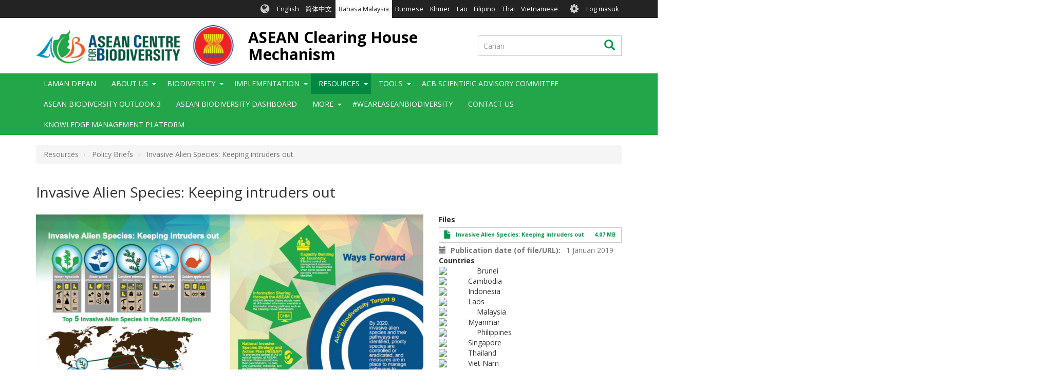

--- FILE ---
content_type: text/html; charset=UTF-8
request_url: https://asean.chm-cbd.net/ms/node/735
body_size: 12505
content:
<!DOCTYPE html>
<html  lang="ms" dir="ltr">
  <head>
    <meta charset="utf-8" />
<script async src="https://www.googletagmanager.com/gtag/js?id=UA-141416080-11"></script>
<script>window.dataLayer = window.dataLayer || [];function gtag(){dataLayer.push(arguments)};gtag("js", new Date());gtag("set", "developer_id.dMDhkMT", true);gtag("config", "UA-141416080-11", {"groups":"default","anonymize_ip":true,"page_placeholder":"PLACEHOLDER_page_path","allow_ad_personalization_signals":false});gtag("config", "G-0XHT85QV8C", {"groups":"default","page_placeholder":"PLACEHOLDER_page_location","allow_ad_personalization_signals":false});gtag("config", "G-F6Z1G38FH0", {"groups":"default","page_placeholder":"PLACEHOLDER_page_location","allow_ad_personalization_signals":false});</script>
<meta name="description" content="" />
<link rel="canonical" href="https://asean.chm-cbd.net/documents/invasive-alien-species-keeping-intruders-out" />
<link rel="apple-touch-icon" sizes="180x180" href="/sites/acb/files/favicons/apple-touch-icon.png"/>
<link rel="icon" type="image/png" sizes="32x32" href="/sites/acb/files/favicons/favicon-32x32.png"/>
<link rel="icon" type="image/png" sizes="16x16" href="/sites/acb/files/favicons/favicon-16x16.png"/>
<link rel="manifest" href="/sites/acb/files/favicons/manifest.json"/>
<link rel="mask-icon" href="/sites/acb/files/favicons/safari-pinned-tab.svg" color="#039749"/>
<meta name="theme-color" content="#ffffff"/>
<meta name="favicon-generator" content="Drupal responsive_favicons + realfavicongenerator.net" />
<meta name="Generator" content="Drupal 9 (https://www.drupal.org)" />
<meta name="MobileOptimized" content="width" />
<meta name="HandheldFriendly" content="true" />
<meta name="viewport" content="width=device-width, initial-scale=1.0" />
<style>div#sliding-popup, div#sliding-popup .eu-cookie-withdraw-banner, .eu-cookie-withdraw-tab {background: #0779bf} div#sliding-popup.eu-cookie-withdraw-wrapper { background: transparent; } #sliding-popup h1, #sliding-popup h2, #sliding-popup h3, #sliding-popup p, #sliding-popup label, #sliding-popup div, .eu-cookie-compliance-more-button, .eu-cookie-compliance-secondary-button, .eu-cookie-withdraw-tab { color: #ffffff;} .eu-cookie-withdraw-tab { border-color: #ffffff;}</style>
<link rel="icon" href="/sites/acb/files/favicon_0.ico" type="image/vnd.microsoft.icon" />
<link rel="alternate" hreflang="en" href="https://asean.chm-cbd.net/documents/invasive-alien-species-keeping-intruders-out" />

    <title>Invasive Alien Species: Keeping intruders out | ASEAN Clearing House Mechanism</title>
    <link rel="stylesheet" media="all" href="/sites/acb/files/css/css_nF5fFbj_WazSQLAt4WsiGzPG65U8KiZehzhW8k9oZKk.css" />
<link rel="stylesheet" media="all" href="//fonts.googleapis.com/css?family=Open+Sans:300,400,700&amp;amp;subset=latin-ext" />
<link rel="stylesheet" media="all" href="/sites/acb/files/css/css_ERYyYSfMYfEZI0r1_ONz4PcaKwBiGmkzhvv49Kgd5J0.css" />

    
  </head>
  <body class="path-node page-node-type-document has-glyphicons holygrail preload">
    <a href="#main-content" class="visually-hidden focusable skip-link">
      Langkau ke kandungan utama
    </a>
    
      <div class="dialog-off-canvas-main-canvas" data-off-canvas-main-canvas>
    
    
  <header class="header" role="banner">
        <div class="header__top clearfix">
                        <div class="container">
                                        <div class="region region-top-bar">
    <section class="language-switcher-language-url block-languageswitcher block-languageswitcher--region-top_bar block block-language block-language-blocklanguage-interface clearfix" id="block-languageswitcher" role="navigation">
  
    

      <ul class="links"><li hreflang="en" data-drupal-link-system-path="node/735" class="en"><a href="/documents/invasive-alien-species-keeping-intruders-out" class="language-link" hreflang="en" data-drupal-link-system-path="node/735">English</a></li><li hreflang="zh-hans" data-drupal-link-system-path="node/735" class="zh-hans"><a href="/zh/node/735" class="language-link" hreflang="zh-hans" data-drupal-link-system-path="node/735">简体中文</a></li><li hreflang="ms" data-drupal-link-system-path="node/735" class="ms is-active"><a href="/ms/node/735" class="language-link is-active" hreflang="ms" data-drupal-link-system-path="node/735">Bahasa Malaysia</a></li><li hreflang="my" data-drupal-link-system-path="node/735" class="my"><a href="/my/node/735" class="language-link" hreflang="my" data-drupal-link-system-path="node/735">Burmese</a></li><li hreflang="km" data-drupal-link-system-path="node/735" class="km"><a href="/km/node/735" class="language-link" hreflang="km" data-drupal-link-system-path="node/735">Khmer</a></li><li hreflang="lo" data-drupal-link-system-path="node/735" class="lo"><a href="/lo/node/735" class="language-link" hreflang="lo" data-drupal-link-system-path="node/735">Lao</a></li><li hreflang="fil" data-drupal-link-system-path="node/735" class="fil"><a href="/fil/node/735" class="language-link" hreflang="fil" data-drupal-link-system-path="node/735">Filipino</a></li><li hreflang="th" data-drupal-link-system-path="node/735" class="th"><a href="/th/node/735" class="language-link" hreflang="th" data-drupal-link-system-path="node/735">Thai</a></li><li hreflang="vi" data-drupal-link-system-path="node/735" class="vi"><a href="/vi/node/735" class="language-link" hreflang="vi" data-drupal-link-system-path="node/735">Vietnamese</a></li></ul>
  </section>

<nav role="navigation" aria-labelledby="block-biotheme-account-menu-menu" id="block-biotheme-account-menu" class="block-biotheme_account_menu block-biotheme_account_menu--region-top_bar">
            <h2 class="sr-only" id="block-biotheme-account-menu-menu">User account menu</h2>

      

              <ul class="biotheme_account_menu biotheme_account_menu--region-top_bar menu nav navbar-nav">
                            <li>
        <a href="/ms/user/login" data-drupal-link-system-path="user/login">Log masuk</a>
                  </li>
        </ul>
  


  </nav>

  </div>

                      </div>
                  </div>

              <div class="header__middle clearfix">
                  <div class="container">
                                                        <div class="region region-branding">
          <a class="logo" href="/ms" title="Laman depan" rel="home">
      <img src="/sites/acb/files/ACB_ASEAN_Logo.png" alt="Laman depan" />
    </a>
  
      <div id="name-and-slogan">
          <a class="name navbar-brand" href="/ms" title="Laman depan" rel="home">ASEAN Clearing House Mechanism</a>
            </div>
  
  </div>

                          
                                                        <div class="region region-search-box">
    <div class="search-block-form block-searchform block-searchform--region-search_box block block-search block-search-form-block" data-drupal-selector="search-block-form" id="block-searchform" role="search">
  
    
      <form action="/ms/search/content" method="get" id="search-block-form" accept-charset="UTF-8">
  <div class="form-item js-form-item form-type-search js-form-type-search form-item-keys js-form-item-keys form-no-label form-group">
      <label for="edit-keys" class="control-label sr-only">Carian</label>
  
  
  <div class="input-group"><input title="Masukkan istilah yang ingin anda cari." data-drupal-selector="edit-keys" class="form-search form-control" placeholder="Carian" type="search" id="edit-keys" name="keys" value="" size="15" maxlength="128" data-toggle="tooltip" /><span class="input-group-btn"><button type="submit" value="Carian" class="button js-form-submit form-submit btn icon-only"><span class="sr-only">Carian</span><span class="icon glyphicon glyphicon-search" aria-hidden="true"></span></button></span></div>

  
  
  </div>
<div class="form-actions form-group js-form-wrapper form-wrapper" data-drupal-selector="edit-actions" id="edit-actions"></div>

</form>

  </div>

  </div>

                                    </div>
              </div>
    
              <div class="header__bottom">
                            <div class="navbar navbar-default" id="navbar">
            <div class="container">
              <div class="navbar-header">
                                                  <button type="button" class="navbar-toggle collapsed" data-toggle="collapse" data-target="#navbar-collapse">
                    <span class="sr-only">Toggle navigation</span>
                    <span class="icon-bar top-bar"></span>
                    <span class="icon-bar middle-bar"></span>
                    <span class="icon-bar bottom-bar"></span>
                  </button>
                              </div>

                                            <div id="navbar-collapse" class="navbar-collapse collapse">
                    <div class="region region-navigation-collapsible">
    <nav role="navigation" aria-labelledby="block-biotheme-main-menu-menu" id="block-biotheme-main-menu" class="block-biotheme_main_menu block-biotheme_main_menu--region-navigation_collapsible">
            <h2 class="sr-only" id="block-biotheme-main-menu-menu">Main navigation</h2>

      

                  <ul class="biotheme_main_menu biotheme_main_menu--region-navigation_collapsible menu nav navbar-nav" data-menu-level="0">
                    <li>
              <a href="/ms" data-drupal-link-system-path="&lt;front&gt;">Laman depan</a>
                        </li>
                <li class="expanded dropdown">
              <a>About Us</a>
                    <button class="dropdown-toggle" data-toggle="dropdown" aria-haspopup="true" aria-expanded="false"><span class="caret"></span></button>
                                      <ul class="biotheme_main_menu biotheme_main_menu--region-navigation_collapsible menu dropdown-menu" data-menu-level="1" data-dropdown-prevent-closing="">
                    <li>
              <a href="/ms/node/4" data-drupal-link-system-path="node/4">About the ASEAN CHM</a>
                        </li>
                <li>
              <a href="/ms/node/697" data-drupal-link-system-path="node/697">ASEAN Working Group on Nature Conservation and Biodiversity</a>
                        </li>
        </ul>
  
            </li>
                <li class="expanded dropdown">
              <a>Biodiversity</a>
                    <button class="dropdown-toggle" data-toggle="dropdown" aria-haspopup="true" aria-expanded="false"><span class="caret"></span></button>
                                      <ul class="biotheme_main_menu biotheme_main_menu--region-navigation_collapsible menu dropdown-menu" data-menu-level="1" data-dropdown-prevent-closing="">
                    <li>
              <a href="/ms/node/695" data-drupal-link-system-path="node/695">The Richness of Biodiversity in the ASEAN Region</a>
                        </li>
                <li class="expanded dropdown">
              <a>National CHMs</a>
                    <button class="dropdown-toggle" data-toggle="dropdown" aria-haspopup="true" aria-expanded="false"><span class="caret"></span></button>
                                      <ul class="biotheme_main_menu biotheme_main_menu--region-navigation_collapsible menu dropdown-menu dropdown-submenu" data-menu-level="2">
                    <li>
              <a href="http://www.bruneichm.gov.bn" target="_blank">Brunei Darussalam</a>
                        </li>
                <li>
              <a href="https://chm-ncsd.moe.little-c.fr/">Cambodia</a>
                        </li>
                <li>
              <a href="https://balaikliringkehati.menlhk.go.id">Indonesia</a>
                        </li>
                <li>
              <a href="http://chm.aseanbiodiversity.org/laochm">Lao PDR</a>
                        </li>
                <li>
              <a href="https://www.mybis.gov.my/one/">Malaysia</a>
                        </li>
                <li>
              <a href="http://www.myanmarchm.gov.mm/en_US/">Myanmar</a>
                        </li>
                <li>
              <a href="http://www.philchm.ph/">Philippines</a>
                        </li>
                <li>
              <a href="https://www.nparks.gov.sg/">Singapore</a>
                        </li>
                <li>
              <a href="http://chm-thai.onep.go.th/">Thailand</a>
                        </li>
                <li>
              <a href="http://bch-cbd.naturalsciences.be/vietnam/convention/vietnamchm.htm">Viet Nam</a>
                        </li>
        </ul>
  
            </li>
                <li class="expanded dropdown">
              <a href="/ms/node/120" data-drupal-link-system-path="node/120">Ecosystems</a>
                    <button class="dropdown-toggle" data-toggle="dropdown" aria-haspopup="true" aria-expanded="false"><span class="caret"></span></button>
                                      <ul class="biotheme_main_menu biotheme_main_menu--region-navigation_collapsible menu dropdown-menu dropdown-submenu" data-menu-level="2">
                    <li class="expanded dropdown">
              <a href="/ms/node/128" data-drupal-link-system-path="node/128">ASEAN Protected Areas</a>
                    <button class="dropdown-toggle" data-toggle="dropdown" aria-haspopup="true" aria-expanded="false"><span class="caret"></span></button>
                                      <ul class="biotheme_main_menu biotheme_main_menu--region-navigation_collapsible menu dropdown-menu dropdown-submenu" data-menu-level="3">
                    <li>
              <a href="/map-asean-protected-areas-asean-region">ASEAN Protected Areas Map</a>
                        </li>
        </ul>
  
            </li>
                <li>
              <a href="/key-biodiversity-areas">ASEAN Key Biodiversity Areas</a>
                        </li>
        </ul>
  
            </li>
                <li class="expanded dropdown">
              <a>Species Database</a>
                    <button class="dropdown-toggle" data-toggle="dropdown" aria-haspopup="true" aria-expanded="false"><span class="caret"></span></button>
                                      <ul class="biotheme_main_menu biotheme_main_menu--region-navigation_collapsible menu dropdown-menu dropdown-submenu" data-menu-level="2">
                    <li>
              <a href="http://bim-mirror.aseanbiodiversity.org/dashboard/DataAnalytics.php">Species by Taxonomic Groups</a>
                        </li>
        </ul>
  
            </li>
        </ul>
  
            </li>
                <li class="expanded dropdown">
              <a>Implementation</a>
                    <button class="dropdown-toggle" data-toggle="dropdown" aria-haspopup="true" aria-expanded="false"><span class="caret"></span></button>
                                      <ul class="biotheme_main_menu biotheme_main_menu--region-navigation_collapsible menu dropdown-menu" data-menu-level="1" data-dropdown-prevent-closing="">
                    <li>
              <a href="/ms/node/691" data-drupal-link-system-path="node/691">The Kunming-Montreal Global Biodiversity Framework</a>
                        </li>
                <li>
              <a href="/ms/node/705" data-drupal-link-system-path="node/705">ASEAN Joint Statement to the CBD COP 15</a>
                        </li>
                <li class="expanded dropdown">
              <a href="/ms/node/113" data-drupal-link-system-path="node/113">National reports and NBSAPs</a>
                    <button class="dropdown-toggle" data-toggle="dropdown" aria-haspopup="true" aria-expanded="false"><span class="caret"></span></button>
                                      <ul class="biotheme_main_menu biotheme_main_menu--region-navigation_collapsible menu dropdown-menu dropdown-submenu" data-menu-level="2">
                    <li class="expanded dropdown">
              <a>Brunei Darussalam</a>
                    <button class="dropdown-toggle" data-toggle="dropdown" aria-haspopup="true" aria-expanded="false"><span class="caret"></span></button>
                                      <ul class="biotheme_main_menu biotheme_main_menu--region-navigation_collapsible menu dropdown-menu dropdown-submenu" data-menu-level="3">
                    <li>
              <a href="/ms/node/588" data-drupal-link-system-path="node/588">BN - NBSAP</a>
                        </li>
                <li>
              <a href="/ms/node/560" data-drupal-link-system-path="node/560">4NR</a>
                        </li>
                <li>
              <a href="/ms/node/561" data-drupal-link-system-path="node/561">5NR</a>
                        </li>
                <li>
              <a href="/ms/node/798" data-drupal-link-system-path="node/798">6NR</a>
                        </li>
        </ul>
  
            </li>
                <li class="expanded dropdown">
              <a>Cambodia</a>
                    <button class="dropdown-toggle" data-toggle="dropdown" aria-haspopup="true" aria-expanded="false"><span class="caret"></span></button>
                                      <ul class="biotheme_main_menu biotheme_main_menu--region-navigation_collapsible menu dropdown-menu dropdown-submenu" data-menu-level="3">
                    <li>
              <a href="/ms/node/589" data-drupal-link-system-path="node/589">KH - NBSAP</a>
                        </li>
                <li>
              <a href="/ms/node/562" data-drupal-link-system-path="node/562">4NR</a>
                        </li>
                <li>
              <a href="/ms/node/563" data-drupal-link-system-path="node/563">5NR</a>
                        </li>
                <li>
              <a href="/ms/node/564" data-drupal-link-system-path="node/564">6NR</a>
                        </li>
        </ul>
  
            </li>
                <li class="expanded dropdown">
              <a>Indonesia</a>
                    <button class="dropdown-toggle" data-toggle="dropdown" aria-haspopup="true" aria-expanded="false"><span class="caret"></span></button>
                                      <ul class="biotheme_main_menu biotheme_main_menu--region-navigation_collapsible menu dropdown-menu dropdown-submenu" data-menu-level="3">
                    <li>
              <a href="/ms/node/590" data-drupal-link-system-path="node/590">ID - NBSAP</a>
                        </li>
                <li>
              <a href="/ms/node/565" data-drupal-link-system-path="node/565">4NR</a>
                        </li>
                <li>
              <a href="/ms/node/566" data-drupal-link-system-path="node/566">5NR</a>
                        </li>
                <li>
              <a href="/ms/node/567" data-drupal-link-system-path="node/567">6NR</a>
                        </li>
        </ul>
  
            </li>
                <li class="expanded dropdown">
              <a>Lao PDR</a>
                    <button class="dropdown-toggle" data-toggle="dropdown" aria-haspopup="true" aria-expanded="false"><span class="caret"></span></button>
                                      <ul class="biotheme_main_menu biotheme_main_menu--region-navigation_collapsible menu dropdown-menu dropdown-submenu" data-menu-level="3">
                    <li>
              <a href="/ms/node/591" data-drupal-link-system-path="node/591">LA - NBSAP</a>
                        </li>
                <li>
              <a href="/ms/node/568" data-drupal-link-system-path="node/568">4NR</a>
                        </li>
                <li>
              <a href="/ms/node/569" data-drupal-link-system-path="node/569">5NR</a>
                        </li>
                <li>
              <a href="/ms/node/570" data-drupal-link-system-path="node/570">6NR</a>
                        </li>
        </ul>
  
            </li>
                <li class="expanded dropdown">
              <a>Malaysia</a>
                    <button class="dropdown-toggle" data-toggle="dropdown" aria-haspopup="true" aria-expanded="false"><span class="caret"></span></button>
                                      <ul class="biotheme_main_menu biotheme_main_menu--region-navigation_collapsible menu dropdown-menu dropdown-submenu" data-menu-level="3">
                    <li>
              <a href="/ms/node/592" data-drupal-link-system-path="node/592">MY - NBSAP</a>
                        </li>
                <li>
              <a href="/ms/node/571" data-drupal-link-system-path="node/571">4NR</a>
                        </li>
                <li>
              <a href="/ms/node/572" data-drupal-link-system-path="node/572">5NR</a>
                        </li>
                <li>
              <a href="/ms/node/573" data-drupal-link-system-path="node/573">6NR</a>
                        </li>
        </ul>
  
            </li>
                <li class="expanded dropdown">
              <a>Myanmar</a>
                    <button class="dropdown-toggle" data-toggle="dropdown" aria-haspopup="true" aria-expanded="false"><span class="caret"></span></button>
                                      <ul class="biotheme_main_menu biotheme_main_menu--region-navigation_collapsible menu dropdown-menu dropdown-submenu" data-menu-level="3">
                    <li>
              <a href="/ms/node/593" data-drupal-link-system-path="node/593">MM - NBSAP</a>
                        </li>
                <li>
              <a href="/ms/node/574" data-drupal-link-system-path="node/574">4NR</a>
                        </li>
                <li>
              <a href="/ms/node/575" data-drupal-link-system-path="node/575">5NR</a>
                        </li>
                <li>
              <a href="/ms/node/576" data-drupal-link-system-path="node/576">6NR</a>
                        </li>
        </ul>
  
            </li>
                <li class="expanded dropdown">
              <a>Philippines</a>
                    <button class="dropdown-toggle" data-toggle="dropdown" aria-haspopup="true" aria-expanded="false"><span class="caret"></span></button>
                                      <ul class="biotheme_main_menu biotheme_main_menu--region-navigation_collapsible menu dropdown-menu dropdown-submenu" data-menu-level="3">
                    <li>
              <a href="/ms/node/594" data-drupal-link-system-path="node/594">PH - NBSAP</a>
                        </li>
                <li>
              <a href="/ms/node/577" data-drupal-link-system-path="node/577">4NR</a>
                        </li>
                <li>
              <a href="/ms/node/578" data-drupal-link-system-path="node/578">5NR</a>
                        </li>
                <li>
              <a href="/ms/node/579" data-drupal-link-system-path="node/579">6NR</a>
                        </li>
        </ul>
  
            </li>
                <li class="expanded dropdown">
              <a>Singapore</a>
                    <button class="dropdown-toggle" data-toggle="dropdown" aria-haspopup="true" aria-expanded="false"><span class="caret"></span></button>
                                      <ul class="biotheme_main_menu biotheme_main_menu--region-navigation_collapsible menu dropdown-menu dropdown-submenu" data-menu-level="3">
                    <li>
              <a href="/ms/node/595" data-drupal-link-system-path="node/595">SG - NBSAP</a>
                        </li>
                <li>
              <a href="/ms/node/580" data-drupal-link-system-path="node/580">4NR</a>
                        </li>
                <li>
              <a href="/ms/node/581" data-drupal-link-system-path="node/581">5NR</a>
                        </li>
                <li>
              <a href="/ms/node/797" data-drupal-link-system-path="node/797">6NR</a>
                        </li>
        </ul>
  
            </li>
                <li class="expanded dropdown">
              <a>Thailand</a>
                    <button class="dropdown-toggle" data-toggle="dropdown" aria-haspopup="true" aria-expanded="false"><span class="caret"></span></button>
                                      <ul class="biotheme_main_menu biotheme_main_menu--region-navigation_collapsible menu dropdown-menu dropdown-submenu" data-menu-level="3">
                    <li>
              <a href="/ms/node/596" data-drupal-link-system-path="node/596">TH - NBSAP</a>
                        </li>
                <li>
              <a href="/ms/node/582" data-drupal-link-system-path="node/582">4NR</a>
                        </li>
                <li>
              <a href="/ms/node/583" data-drupal-link-system-path="node/583">5NR</a>
                        </li>
                <li>
              <a href="/ms/node/584" data-drupal-link-system-path="node/584">6NR</a>
                        </li>
        </ul>
  
            </li>
                <li class="expanded dropdown">
              <a>Viet Nam</a>
                    <button class="dropdown-toggle" data-toggle="dropdown" aria-haspopup="true" aria-expanded="false"><span class="caret"></span></button>
                                      <ul class="biotheme_main_menu biotheme_main_menu--region-navigation_collapsible menu dropdown-menu dropdown-submenu" data-menu-level="3">
                    <li>
              <a href="/ms/node/597" data-drupal-link-system-path="node/597">VN - NBSAP</a>
                        </li>
                <li>
              <a href="/ms/node/585" data-drupal-link-system-path="node/585">4NR</a>
                        </li>
                <li>
              <a href="/ms/node/586" data-drupal-link-system-path="node/586">5NR</a>
                        </li>
                <li>
              <a href="/ms/node/587" data-drupal-link-system-path="node/587">6NR</a>
                        </li>
        </ul>
  
            </li>
        </ul>
  
            </li>
                <li>
              <a href="/ms/node/751" data-drupal-link-system-path="node/751">ASEAN Biodiversity Outlook</a>
                        </li>
                <li class="expanded dropdown">
              <a href="/ms/node/123" data-drupal-link-system-path="node/123">Projects</a>
                    <button class="dropdown-toggle" data-toggle="dropdown" aria-haspopup="true" aria-expanded="false"><span class="caret"></span></button>
                                      <ul class="biotheme_main_menu biotheme_main_menu--region-navigation_collapsible menu dropdown-menu dropdown-submenu" data-menu-level="2">
                    <li>
              <a href="/ms/node/880" data-drupal-link-system-path="node/880">ASEAN Youth Biodiversity Programme</a>
                        </li>
                <li>
              <a href="/ms/node/746" data-drupal-link-system-path="node/746">ACB-NBA Cooperation</a>
                        </li>
                <li>
              <a href="/ms/node/752" data-drupal-link-system-path="node/752">Biodiversity Conservation and Management of Protected Areas in ASEAN (BCAMP)</a>
                        </li>
                <li>
              <a href="/ms/node/749" data-drupal-link-system-path="node/749">Biodiversity-based Products (BBP)</a>
                        </li>
                <li>
              <a href="/ms/node/747" data-drupal-link-system-path="node/747">CARE4BioDiv</a>
                        </li>
                <li>
              <a href="/ms/node/754" data-drupal-link-system-path="node/754">Capacity Building Programme on Protected Area Management and Ecotourism: Experiential Learning Programme</a>
                        </li>
                <li>
              <a href="/ms/node/745" data-drupal-link-system-path="node/745">Institutional Strengthening of the Biodiversity Sector in the ASEAN (ISB II)</a>
                        </li>
                <li>
              <a href="/ms/node/748" data-drupal-link-system-path="node/748">Institutional Strengthening of the Biodiversity Sector in the ASEAN (ISB)</a>
                        </li>
                <li>
              <a href="/ms/node/753" data-drupal-link-system-path="node/753">Japan-ASEAN Integration Fund Projects</a>
                        </li>
                <li>
              <a href="/ms/node/750" data-drupal-link-system-path="node/750">Small Grants Programme (SGP)</a>
                        </li>
                <li>
              <a href="/ms/node/757" data-drupal-link-system-path="node/757">Support for Ratification and the Implementation of the Nagoya Protocol on Access and Benefit Sharing in ASEAN Countries</a>
                        </li>
        </ul>
  
            </li>
        </ul>
  
            </li>
                <li class="expanded dropdown active-trail">
              <a>Resources</a>
                    <button class="dropdown-toggle" data-toggle="dropdown" aria-haspopup="true" aria-expanded="false"><span class="caret"></span></button>
                                      <ul class="biotheme_main_menu biotheme_main_menu--region-navigation_collapsible menu dropdown-menu" data-menu-level="1" data-dropdown-prevent-closing="">
                    <li class="expanded dropdown active-trail">
              <a>Policy Briefs</a>
                    <button class="dropdown-toggle" data-toggle="dropdown" aria-haspopup="true" aria-expanded="false"><span class="caret"></span></button>
                                      <ul class="biotheme_main_menu biotheme_main_menu--region-navigation_collapsible menu dropdown-menu dropdown-submenu" data-menu-level="2">
                    <li>
              <a href="/ms/node/980" data-drupal-link-system-path="node/980">ASEAN Biodiversity Outlook 3 - Policy Briefs</a>
                        </li>
                <li>
              <a href="/ms/node/731" data-drupal-link-system-path="node/731">ASEAN Heritage Parks and Protected Areas</a>
                        </li>
                <li>
              <a href="/ms/node/730" data-drupal-link-system-path="node/730">Access and Benefit-Sharing</a>
                        </li>
                <li>
              <a href="/ms/node/465" data-drupal-link-system-path="node/465">Agrobiodiversity</a>
                        </li>
                <li>
              <a href="/ms/node/877" data-drupal-link-system-path="node/877">Big commitments call for bold actions: Upsized MPAs needed for ASEAN region</a>
                        </li>
                <li>
              <a href="/ms/node/732" data-drupal-link-system-path="node/732">Biodiversity Information Management</a>
                        </li>
                <li>
              <a href="/ms/node/738" data-drupal-link-system-path="node/738">Cities and Biodiversity: Nature in tight spaces</a>
                        </li>
                <li>
              <a href="/ms/node/467" data-drupal-link-system-path="node/467">Climate Change and Biodiversity</a>
                        </li>
                <li>
              <a href="/ms/node/878" data-drupal-link-system-path="node/878">Enhancing Ecological Connectivity, Ensuring Sustainability</a>
                        </li>
                <li>
              <a href="/ms/node/734" data-drupal-link-system-path="node/734">Forest: Still an overdrawn natural resource</a>
                        </li>
                <li>
              <a href="/ms/node/736" data-drupal-link-system-path="node/736">Inland Waters: ASEAN’s most threatened ecosystems</a>
                        </li>
                <li class="active">
              <a href="/ms/node/735" data-drupal-link-system-path="node/735" class="is-active">Invasive Alien Species: Keeping intruders out</a>
                        </li>
                <li>
              <a href="/ms/node/737" data-drupal-link-system-path="node/737">Taxonomy: Key to the conservation puzzle</a>
                        </li>
                <li>
              <a href="/ms/node/885" data-drupal-link-system-path="node/885">The Future is Young: Harnessing the power of youth to achieve biodiversity and climate goals</a>
                        </li>
                <li>
              <a href="/ms/node/883" data-drupal-link-system-path="node/883">The Non-use Values of Wild Elephants in the Five Provinces Border Forests of Thailand</a>
                        </li>
                <li>
              <a href="/ms/node/739" data-drupal-link-system-path="node/739">Valuing Biodiversity</a>
                        </li>
                <li>
              <a href="/ms/node/466" data-drupal-link-system-path="node/466">Wildlife Conservation</a>
                        </li>
        </ul>
  
            </li>
                <li class="expanded dropdown">
              <a>Publications</a>
                    <button class="dropdown-toggle" data-toggle="dropdown" aria-haspopup="true" aria-expanded="false"><span class="caret"></span></button>
                                      <ul class="biotheme_main_menu biotheme_main_menu--region-navigation_collapsible menu dropdown-menu dropdown-submenu" data-menu-level="2">
                    <li>
              <a href="/ms/node/455" data-drupal-link-system-path="node/455">ASEAN Biodiversity Outlook 1</a>
                        </li>
                <li>
              <a href="/ms/node/425" data-drupal-link-system-path="node/425">ASEAN Biodiversity Outlook 2</a>
                        </li>
                <li>
              <a href="/ms/node/992" data-drupal-link-system-path="node/992">ACB Knowledge Management Plan 2022-2030</a>
                        </li>
                <li>
              <a href="/ms/node/871" data-drupal-link-system-path="node/871">Building the Case for Expanding Marine Conservation Areas: An Urgent Call in the ASEAN Region (A Technical Report)</a>
                        </li>
                <li>
              <a href="/ms/node/874" data-drupal-link-system-path="node/874">Gender and Biodiversity in South East Asia and the Pacific (Training Materials)</a>
                        </li>
                <li>
              <a href="/ms/node/714" data-drupal-link-system-path="node/714">Halting Species Loss in the ASEAN</a>
                        </li>
                <li>
              <a href="/ms/node/875" data-drupal-link-system-path="node/875">Mobilising Stakeholders to Inform the Development of a Science-based Decision Support System for Coastal Wetlands in the ASEAN Region (Discussion Paper)</a>
                        </li>
                <li>
              <a href="/ms/node/876" data-drupal-link-system-path="node/876">Si Papan at ang mga Dayong Ibon</a>
                        </li>
                <li>
              <a href="/ms/node/869" data-drupal-link-system-path="node/869">Study on Nature-based Solutions (NbS) in ASEAN across forest, bare land and coastal ecosystems</a>
                        </li>
                <li>
              <a href="/ms/node/715" title="A Comic Book on Responsible Tourism in ASEAN Heritage Parks" data-drupal-link-system-path="node/715">The Adventures of Tuan</a>
                        </li>
                <li>
              <a href="/ms/node/884" data-drupal-link-system-path="node/884">The Non-use Value of the Bordering Five Forests Province of the Eastern Forest Complex</a>
                        </li>
        </ul>
  
            </li>
                <li class="expanded dropdown">
              <a>Videos</a>
                    <button class="dropdown-toggle" data-toggle="dropdown" aria-haspopup="true" aria-expanded="false"><span class="caret"></span></button>
                                      <ul class="biotheme_main_menu biotheme_main_menu--region-navigation_collapsible menu dropdown-menu dropdown-submenu" data-menu-level="2">
                    <li>
              <a href="/ms/node/451" data-drupal-link-system-path="node/451">Invasive Alien Species</a>
                        </li>
                <li>
              <a href="/ms/node/457" data-drupal-link-system-path="node/457">Migratory Species</a>
                        </li>
                <li>
              <a href="/ms/node/729" data-drupal-link-system-path="node/729">Pollinators: Let Them Bee</a>
                        </li>
                <li>
              <a href="/ms/node/464" data-drupal-link-system-path="node/464">How ASEAN is Faring in Biodiversity Conservation</a>
                        </li>
                <li>
              <a href="/ms/node/818" data-drupal-link-system-path="node/818">ASEAN Biodiversity Dashboard</a>
                        </li>
                <li class="expanded dropdown">
              <a href="/ms/node/801" data-drupal-link-system-path="node/801">Agrobiodiversity</a>
                    <button class="dropdown-toggle" data-toggle="dropdown" aria-haspopup="true" aria-expanded="false"><span class="caret"></span></button>
                                      <ul class="biotheme_main_menu biotheme_main_menu--region-navigation_collapsible menu dropdown-menu dropdown-submenu" data-menu-level="3">
                    <li>
              <a href="/ms/node/802" data-drupal-link-system-path="node/802">Components and Systems</a>
                        </li>
                <li>
              <a href="/ms/node/804" data-drupal-link-system-path="node/804">Genetic Diversity</a>
                        </li>
                <li>
              <a href="/ms/node/803" data-drupal-link-system-path="node/803">Importance of Maintaining Biodiversity</a>
                        </li>
        </ul>
  
            </li>
                <li class="expanded dropdown">
              <a>Coastal and Marine Connectivity Models in the ASEAN</a>
                    <button class="dropdown-toggle" data-toggle="dropdown" aria-haspopup="true" aria-expanded="false"><span class="caret"></span></button>
                                      <ul class="biotheme_main_menu biotheme_main_menu--region-navigation_collapsible menu dropdown-menu dropdown-submenu" data-menu-level="3">
                    <li>
              <a href="/ms/node/823" data-drupal-link-system-path="node/823">90-Day Particle Dispersion Simulation for AMS (Northeast Monsoon)</a>
                        </li>
                <li>
              <a href="/ms/node/824" data-drupal-link-system-path="node/824">90-Day Particle Dispersion Simulation for AMS (Southwest Monsoon)</a>
                        </li>
                <li>
              <a href="/ms/node/825" data-drupal-link-system-path="node/825">90-Day Particle Dispersion Simulation for Indonesia-Philippines Sub-domain (Northeast Monsoon)</a>
                        </li>
                <li>
              <a href="/ms/node/826" data-drupal-link-system-path="node/826">90-Day Particle Dispersion Simulation for Indonesia-Philippines Sub-domain (Southwest Monsoon)</a>
                        </li>
                <li>
              <a href="/ms/node/827" data-drupal-link-system-path="node/827">90-Day Particle Dispersion Simulation for Vietnam-Philippines Sub-domain (Northeast Monsoon)</a>
                        </li>
                <li>
              <a href="/ms/node/828" data-drupal-link-system-path="node/828">90-Day Particle Dispersion Simulation for Vietnam-Philippines Sub-domain (Southwest Monsoon)</a>
                        </li>
        </ul>
  
            </li>
                <li>
              <a href="/ms/node/841" data-drupal-link-system-path="node/841">Containing the Contagion: Zoonotic Diseases in the ASEAN region</a>
                        </li>
                <li>
              <a href="/ms/node/846" data-drupal-link-system-path="node/846">SGP in Indonesia: Conserving biodiversity and supporting livelihoods</a>
                        </li>
        </ul>
  
            </li>
                <li>
              <a href="http://bim-mirror.aseanbiodiversity.org/dashboard/policies/index.php">Biodiversity Policies in the ASEAN region</a>
                        </li>
                <li>
              <a href="/ms/node/743" data-drupal-link-system-path="node/743">Directories</a>
                        </li>
                <li class="expanded dropdown">
              <a href="/ms/node/680" title="Good Practices in Biodiversity Conservation in the ASEAN Region Database Training" data-drupal-link-system-path="node/680">Good Practices Online Training</a>
                    <button class="dropdown-toggle" data-toggle="dropdown" aria-haspopup="true" aria-expanded="false"><span class="caret"></span></button>
                                      <ul class="biotheme_main_menu biotheme_main_menu--region-navigation_collapsible menu dropdown-menu dropdown-submenu" data-menu-level="2">
                    <li>
              <a href="/ms/node/681" title="What are Good Practices Information" data-drupal-link-system-path="node/681">What are Good Practices Information</a>
                        </li>
                <li>
              <a href="/ms/node/688" title="How to Upload and Encode References to the Good Practices Database" data-drupal-link-system-path="node/688">How to Upload and Encode References to the Good Practices Database</a>
                        </li>
                <li>
              <a href="/ms/node/682" data-drupal-link-system-path="node/682">How to Develop Good Practices Document Package from Different Type of References</a>
                        </li>
                <li>
              <a href="/ms/node/683" data-drupal-link-system-path="node/683">How to Develop Good Practices Document Package from A Case Study</a>
                        </li>
                <li>
              <a href="/ms/node/684" title="How to Develop Good Practices Document Package from a Workshop Output" data-drupal-link-system-path="node/684">How to Develop Good Practices Document Package from a Workshop Output</a>
                        </li>
                <li>
              <a href="/ms/node/685" title="How to Develop Good Practices Document Package from a Project Report" data-drupal-link-system-path="node/685">How to Develop Good Practices Document Package from a Project Report</a>
                        </li>
                <li>
              <a href="/ms/node/686" title="How to Prepare the Good Practices Document for Printed and Electronic Media Part 1" data-drupal-link-system-path="node/686">How to Prepare the Good Practices Document for Printed and Electronic Media Part 1</a>
                        </li>
                <li>
              <a href="/ms/node/687" title="How to Prepare the Good Practices Document for Printed and Electronic Media Part 2" data-drupal-link-system-path="node/687">How to Prepare the Good Practices Document for Printed and Electronic Media Part 2</a>
                        </li>
                <li>
              <a href="/ms/node/689" title="Conclusion" data-drupal-link-system-path="node/689">Conclusion</a>
                        </li>
        </ul>
  
            </li>
                <li>
              <a href="http://bim-mirror.aseanbiodiversity.org/dashboard/goodpractices/index.php">Good Practices in Biodiversity Conservation</a>
                        </li>
                <li>
              <a href="/ms/node/741" data-drupal-link-system-path="node/741">Key Biodiversity Areas - Training Materials</a>
                        </li>
                <li>
              <a href="http://tkdl.aseanbiodiversity.org/">Traditional Knowledge Digital Library</a>
                        </li>
                <li class="expanded dropdown">
              <a href="/ms/node/744" title="Webinar 2020" data-drupal-link-system-path="node/744">Webinar 2020</a>
                    <button class="dropdown-toggle" data-toggle="dropdown" aria-haspopup="true" aria-expanded="false"><span class="caret"></span></button>
                                      <ul class="biotheme_main_menu biotheme_main_menu--region-navigation_collapsible menu dropdown-menu dropdown-submenu" data-menu-level="2">
                    <li>
              <a href="/ms/node/765" data-drupal-link-system-path="node/765">#ASEANYouth and the Wise on Resilience in Adversity</a>
                        </li>
                <li>
              <a href="/ms/node/764" data-drupal-link-system-path="node/764">ACB 2020 Virtual Session 2: Mainstreaming Biodiversity</a>
                        </li>
                <li>
              <a href="/ms/node/762" data-drupal-link-system-path="node/762">ACB 2020 Virtual Session 3: Transformative Change and Innovations in Biodiversity Conservation</a>
                        </li>
                <li>
              <a href="/ms/node/763" data-drupal-link-system-path="node/763">ACB 2020 Virtual Session 4: Business and Biodiversity</a>
                        </li>
                <li>
              <a href="/ms/node/758" data-drupal-link-system-path="node/758">ASEAN Heritage Parks and COVID-19 Pandemic: Impacts, Responses, and Recovery</a>
                        </li>
                <li>
              <a href="/ms/node/761" data-drupal-link-system-path="node/761">Biodiversity and Building Resilience to the Impacts of Climate Change in the ASEAN</a>
                        </li>
                <li>
              <a href="/ms/node/760" data-drupal-link-system-path="node/760">Wildlife Conservation and Zoonotic Diseases: Halting Species Loss and Tackling Public Health in the ASEAN</a>
                        </li>
        </ul>
  
            </li>
                <li class="expanded dropdown">
              <a href="/ms/node/123" data-drupal-link-system-path="node/123">Webinar 2021</a>
                    <button class="dropdown-toggle" data-toggle="dropdown" aria-haspopup="true" aria-expanded="false"><span class="caret"></span></button>
                                      <ul class="biotheme_main_menu biotheme_main_menu--region-navigation_collapsible menu dropdown-menu dropdown-submenu" data-menu-level="2">
                    <li>
              <a href="/ms/node/774" data-drupal-link-system-path="node/774">ASEAN Workshop on Biodiversity and its Links to Human Health in an Urban Context and Capacity Building on Therapeutic Horticulture as an Example of the Links</a>
                        </li>
                <li>
              <a href="/ms/node/768" data-drupal-link-system-path="node/768">ASEAN-UK COP26: Framing the future for nature and climate</a>
                        </li>
                <li>
              <a href="/ms/node/766" data-drupal-link-system-path="node/766">Gender Matters in Biodiversity Conservation: Launch of Regional Training Materials</a>
                        </li>
                <li>
              <a href="/ms/node/775" data-drupal-link-system-path="node/775">Launch of ASEAN Green Initiative</a>
                        </li>
                <li>
              <a href="/ms/node/777" data-drupal-link-system-path="node/777">Managing Networks and Transboundary Cooperation on Marine Protected Areas (MPAs) in the ASEAN Region</a>
                        </li>
                <li>
              <a href="/ms/node/770" data-drupal-link-system-path="node/770">Natural Capital and Biodiversity as Integral to a Country’s Total Wealth: Learning from existing work and sharing future plans</a>
                        </li>
                <li>
              <a href="/ms/node/769" data-drupal-link-system-path="node/769">Sustainable Consumption and Production, Green Growth and COVID Economic Recovery</a>
                        </li>
                <li>
              <a href="/ms/node/767" data-drupal-link-system-path="node/767">Sustainable Financing for ASEAN Heritage Parks Session 1: The Economics of Biodiversity</a>
                        </li>
                <li>
              <a href="/ms/node/771" data-drupal-link-system-path="node/771">Sustainable Financing for ASEAN Heritage Parks Session 2 : Financing Needs, Budgets, and Financial Gaps for AHPs</a>
                        </li>
                <li>
              <a href="/ms/node/772" data-drupal-link-system-path="node/772">Sustainable Financing for ASEAN Heritage Parks Session 3: Potential Sources of Sustainable Financing for AHPs and PAs</a>
                        </li>
                <li>
              <a href="/ms/node/773" data-drupal-link-system-path="node/773">Sustainable Financing for ASEAN Heritage Parks Session 4: Potential Sources of Sustainable Financing for AHPs and PAs</a>
                        </li>
                <li>
              <a href="/ms/node/776" data-drupal-link-system-path="node/776">The Management Effectiveness Tracking Tool (METT-4)</a>
                        </li>
                <li>
              <a href="/ms/node/778" data-drupal-link-system-path="node/778">Third ASEAN Conference on Biodiversity FINAL SESSION</a>
                        </li>
        </ul>
  
            </li>
                <li class="expanded dropdown">
              <a href="/ms/node/792" data-drupal-link-system-path="node/792">Webinar 2022</a>
                    <button class="dropdown-toggle" data-toggle="dropdown" aria-haspopup="true" aria-expanded="false"><span class="caret"></span></button>
                                      <ul class="biotheme_main_menu biotheme_main_menu--region-navigation_collapsible menu dropdown-menu dropdown-submenu" data-menu-level="2">
                    <li>
              <a href="/ms/node/793" data-drupal-link-system-path="node/793">Awareness Raising Webinar on Sustainable Trade of Biodiversity-based Products and Biotrade in the Region</a>
                        </li>
                <li>
              <a href="/ms/node/794" data-drupal-link-system-path="node/794">Biodiversity Day 2022 ASEAN Biodiversity Dashboard Launch</a>
                        </li>
        </ul>
  
            </li>
                <li>
              <a href="/ms/node/844" data-drupal-link-system-path="node/844">For Schools</a>
                        </li>
                <li class="expanded dropdown">
              <a>Webinar 2023</a>
                    <button class="dropdown-toggle" data-toggle="dropdown" aria-haspopup="true" aria-expanded="false"><span class="caret"></span></button>
                                      <ul class="biotheme_main_menu biotheme_main_menu--region-navigation_collapsible menu dropdown-menu dropdown-submenu" data-menu-level="2">
                    <li>
              <a href="https://www.facebook.com/ASEANBiodiversity/videos/548973277431594">𝘛𝘳𝘢𝘥𝘦, 𝘉𝘪𝘰𝘥𝘪𝘷𝘦𝘳𝘴𝘪𝘵𝘺, 𝘢𝘯𝘥 𝘉𝘪𝘰𝘛𝘳𝘢𝘥𝘦 𝘪𝘯 𝘈𝘚𝘌𝘈𝘕</a>
                        </li>
        </ul>
  
            </li>
        </ul>
  
            </li>
                <li class="expanded dropdown">
              <a>Tools</a>
                    <button class="dropdown-toggle" data-toggle="dropdown" aria-haspopup="true" aria-expanded="false"><span class="caret"></span></button>
                                      <ul class="biotheme_main_menu biotheme_main_menu--region-navigation_collapsible menu dropdown-menu" data-menu-level="1" data-dropdown-prevent-closing="">
                    <li>
              <a href="https://bkmd.aseanbiodiversity.org/dashboard/" title="Biodiversity Knowledge Management Dashboard">Database</a>
                        </li>
                <li>
              <a href="http://bim-mirror.aseanbiodiversity.org:8080/ipt/" title="Integrated Publishing Toolkit IPT">Integrated Publishing Toolkit</a>
                        </li>
        </ul>
  
            </li>
                <li>
              <a href="/ms/node/867" data-drupal-link-system-path="node/867">ACB Scientific Advisory Committee</a>
                        </li>
                <li>
              <a href="/ms/node/845" data-drupal-link-system-path="node/845">ASEAN Biodiversity Outlook 3</a>
                        </li>
                <li>
              <a href="/ms/node/661" data-drupal-link-system-path="node/661">ASEAN Biodiversity Dashboard</a>
                        </li>
                <li class="expanded dropdown">
              <a>More</a>
                    <button class="dropdown-toggle" data-toggle="dropdown" aria-haspopup="true" aria-expanded="false"><span class="caret"></span></button>
                                      <ul class="biotheme_main_menu biotheme_main_menu--region-navigation_collapsible menu dropdown-menu" data-menu-level="1" data-dropdown-prevent-closing="">
                    <li>
              <a href="/ms/node/704" data-drupal-link-system-path="node/704">ASEAN Heritage Parks</a>
                        </li>
                <li>
              <a href="/ms/node/872" data-drupal-link-system-path="node/872">IDB 2023</a>
                        </li>
                <li>
              <a href="https://aybp.aseanbiodiversity.org/">ASEAN Youth Biodiversity Programme</a>
                        </li>
        </ul>
  
            </li>
                <li>
              <a href="https://weare.aseanbiodiversity.org/" title="#WeAreASEANBiodiversity. Our home. Our lives. Our stories. is the ACB&#039;s call for each and everyone’s earnest participation in an ambitious effort to save the planet and equally conserve biodiversity and humankind through restoration.">#WeAreASEANBiodiversity</a>
                        </li>
                <li>
              <a href="/ms/node/1005" data-drupal-link-system-path="node/1005">Contact Us</a>
                        </li>
                <li>
              <a href="https://km.aseanbiodiversity.org/" title="The Knowledge Management Platform will help ensure that the information generated through biodiversity information-sharing between the AMS and ACB is translated into policy and action. ">Knowledge Management Platform</a>
                        </li>
        </ul>
  


  </nav>

  </div>

                </div>
                          </div>
          </div>
              </div>
    
  </header>

<div class="holygrail-body">
        <div role="main" class="main-container js-quickedit-main-content">
      <div class="container">
                                              <div class="row">
              <div class="col-xs-12">
                  <div class="region region-content-above">
        <ol class="breadcrumb">
          <li >
                  Resources
              </li>
          <li >
                  Policy Briefs
              </li>
          <li >
                  Invasive Alien Species: Keeping intruders out
              </li>
      </ol>

    <h1 class="page-header">
<span>Invasive Alien Species: Keeping intruders out</span>
</h1>

<div data-drupal-messages-fallback class="hidden"></div>

  </div>

              </div>
            </div>
                          <div class="row">
                    
                              <section class="col-sm-12">

                        
                        
                        
                        

                                      <a id="main-content"></a>
                <div class="region region-content">
      
<article role="article" lang="en" class="document full clearfix">

  
    

  
  <div class="content">
      <div class="layout layout--twocol-67-33">

          <div  class="layout__region layout__region--first">
        <section class="block block-layout-builder block-field-blocknodedocumentbody clearfix">
  
    

      
            <div class="field field--name-body field--type-text-with-summary field--label-hidden field--item"><img alt="Invasive Alien Species: Keeping intruders out" data-entity-type="file" data-entity-uuid="6a559c13-252e-4305-94cf-b68da4b1d3da" data-image-style="extra_large" class="align-center img-responsive" loading="lazy" src="/sites/acb/files/styles/extra_large/public/images/inline-images/Screenshot%202022-03-21%20153036.png?itok=N6RN9xxr" width="1077" height="759" /><p> </p>

<p>Invasive alien species (IAS) continue to demonstrate impacts both on land and water habitats, imposing heavy costs in control and management. They continue to spread with the influence of the changing climate. The ASEAN Member States (AMS) have identified and listed key IAS affecting forests, agriculture, and aquatic ecosystems, as part of their actions to meet the requirements of Aichi Biodiversity Target 9. However, pathways of introduction have yet to be comprehensively documented.</p>

<p>In the Regional Workshop on Classical Biological Control of Invasive Alien Species jointly organized by the Centre for Agriculture and Biosciences International (CABI) and the ASEAN Centre for Biodiversity (ACB) in September 2014, four priority forest IAS were identified as requiring interventions based on the consensus of nine AMS represented during the workshop. These are Siam weed (<em>Chromolaena odorata</em>), catclaw mimosa (<em>Mimosa pigra</em>), water hyacinth (<em>Eichhorrnia crassipes</em>), and mile-a-minute vine (<em>Mikania micrantha</em>)—all high-impacting and fast-spreading invasive species. The AMS also identified the golden apple snail (<em>Pomacea canaliculata</em>) as a priority IAS because of its significant impact in the agricultural sector.</p></div>
      
  </section>


      </div>
    
          <div  class="layout__region layout__region--second">
        <section class="block block-layout-builder block-field-blocknodedocumentfield-files clearfix">
  
    

      
  <div class="field field--name-field-files field--type-file field--label-above">
    <div class="field--label">Files</div>
          <div class="field--items">
              <div class="field--item"><span class="file file--mime-application-pdf file--application-pdf icon-before"><span class="file-icon"><span class="icon glyphicon glyphicon-file text-primary" aria-hidden="true"></span></span><span class="file-link"><a href="https://asean.chm-cbd.net/sites/acb/files/2022-03/Policy%20Brief_IAS_FINAL.pdf" type="application/pdf; length=4266012" title="Open fail in new window" target="_blank" data-toggle="tooltip" data-placement="bottom">Invasive Alien Species: Keeping intruders out</a></span><span class="file-size">4.07 MB</span></span></div>
              </div>
      </div>

  </section>

<section class="block block-layout-builder block-field-blocknodedocumentfield-publication-date clearfix">
  
    

      
  <div class="field field--name-field-publication-date field--type-datetime field--label-inline">
    <div class="field--label">Publication date (of file/URL)</div>
              <div class="field--item">1 Januari 2019</div>
          </div>

  </section>

<section class="block block-layout-builder block-field-blocknodedocumentfield-countries clearfix">
  
    

      
  <div class="field field--name-field-countries field--type-entity-reference field--label-above">
    <div class="field--label">Countries</div>
          <div class="field--items">
              <div class="field--item">
<div class="bio-country bio-country--image">
  
      
            <div class="field field--name-name field--type-string field--label-hidden field--item">Brunei</div>
      
    
  
            <div class="field field--name-field-image-url field--type-link field--label-hidden field--item"><img class="img-responsive bio-country__flag" src="https://www.chm-cbd.net/sites/default/files/images/flags/flag-bn.png" width="70" height="35" />
</div>
      
</div>
</div>
          <div class="field--item">
<div class="bio-country bio-country--image">
  
      
            <div class="field field--name-name field--type-string field--label-hidden field--item">Cambodia</div>
      
    
  
            <div class="field field--name-field-image-url field--type-link field--label-hidden field--item"><img class="img-responsive bio-country__flag" src="https://www.chm-cbd.net/sites/default/files/images/flags/flag-kh.png" width="52.452316076294" height="35" />
</div>
      
</div>
</div>
          <div class="field--item">
<div class="bio-country bio-country--image">
  
      
            <div class="field field--name-name field--type-string field--label-hidden field--item">Indonesia</div>
      
    
  
            <div class="field field--name-field-image-url field--type-link field--label-hidden field--item"><img class="img-responsive bio-country__flag" src="https://www.chm-cbd.net/sites/default/files/images/flags/flag-id.png" width="52.452316076294" height="35" />
</div>
      
</div>
</div>
          <div class="field--item">
<div class="bio-country bio-country--image">
  
      
            <div class="field field--name-name field--type-string field--label-hidden field--item">Laos</div>
      
    
  
            <div class="field field--name-field-image-url field--type-link field--label-hidden field--item"><img class="img-responsive bio-country__flag" src="https://www.chm-cbd.net/sites/default/files/images/flags/flag-la.png" width="52.452316076294" height="35" />
</div>
      
</div>
</div>
          <div class="field--item">
<div class="bio-country bio-country--image">
  
      
            <div class="field field--name-name field--type-string field--label-hidden field--item">Malaysia</div>
      
    
  
            <div class="field field--name-field-image-url field--type-link field--label-hidden field--item"><img class="img-responsive bio-country__flag" src="https://www.chm-cbd.net/sites/default/files/images/flags/flag-my.png" width="70" height="35" />
</div>
      
</div>
</div>
          <div class="field--item">
<div class="bio-country bio-country--image">
  
      
            <div class="field field--name-name field--type-string field--label-hidden field--item">Myanmar</div>
      
    
  
            <div class="field field--name-field-image-url field--type-link field--label-hidden field--item"><img class="img-responsive bio-country__flag" src="https://www.chm-cbd.net/sites/default/files/images/flags/flag-mm.png" width="52.582159624413" height="35" />
</div>
      
</div>
</div>
          <div class="field--item">
<div class="bio-country bio-country--image">
  
      
            <div class="field field--name-name field--type-string field--label-hidden field--item">Philippines</div>
      
    
  
            <div class="field field--name-field-image-url field--type-link field--label-hidden field--item"><img class="img-responsive bio-country__flag" src="https://www.chm-cbd.net/sites/default/files/images/flags/flag-ph.png" width="70" height="35" />
</div>
      
</div>
</div>
          <div class="field--item">
<div class="bio-country bio-country--image">
  
      
            <div class="field field--name-name field--type-string field--label-hidden field--item">Singapore</div>
      
    
  
            <div class="field field--name-field-image-url field--type-link field--label-hidden field--item"><img class="img-responsive bio-country__flag" src="https://www.chm-cbd.net/sites/default/files/images/flags/flag-sg.png" width="52.452316076294" height="35" />
</div>
      
</div>
</div>
          <div class="field--item">
<div class="bio-country bio-country--image">
  
      
            <div class="field field--name-name field--type-string field--label-hidden field--item">Thailand</div>
      
    
  
            <div class="field field--name-field-image-url field--type-link field--label-hidden field--item"><img class="img-responsive bio-country__flag" src="https://www.chm-cbd.net/sites/default/files/images/flags/flag-th.png" width="52.452316076294" height="35" />
</div>
      
</div>
</div>
          <div class="field--item">
<div class="bio-country bio-country--image">
  
      
            <div class="field field--name-name field--type-string field--label-hidden field--item">Viet Nam</div>
      
    
  
            <div class="field field--name-field-image-url field--type-link field--label-hidden field--item"><img class="img-responsive bio-country__flag" src="https://www.chm-cbd.net/sites/default/files/images/flags/flag-vn.png" width="52.452316076294" height="35" />
</div>
      
</div>
</div>
              </div>
      </div>

  </section>


      </div>
    
  </div>

  </div>

</article>


  </div>

                      </section>

                            </div>
              </div>
    </div>
  </div>

  <footer class="footer" role="contentinfo">
    <div class="footer__top">
      <div class="container">
        <div class="row">
        <div class="col-sm-3"><div class="region region-footer-col-1"><nav role="navigation" aria-labelledby="block-quicklinks-menu" id="block-quicklinks" class="block-quicklinks block-quicklinks--region-footer_col_1"><h2 id="block-quicklinks-menu">Quick links</h2><ul class="quicklinks quicklinks--region-footer_col_1 menu nav"><li><a href="/ms" data-drupal-link-system-path="&lt;front&gt;">Home</a></li><li><a href="https://www.chm-cbd.net/">Network</a></li><li><a href="https://www.chm-cbd.net/support/guidance">Guidance</a></li><li><a href="https://youtu.be/-m5tAqFxDcA" target="_blank">Bioland Introduction</a></li><li><a href="https://www.chm-cbd.net/support">Support</a></li><li><a href="/ms/node/4" data-drupal-link-system-path="node/4">About Us</a></li></ul></nav></div></div><div class="col-sm-3"><div class="region region-footer-col-2"><nav role="navigation" aria-labelledby="block-biotheme-footer-menu" id="block-biotheme-footer" class="block-biotheme_footer block-biotheme_footer--region-footer_col_2"><h2 id="block-biotheme-footer-menu">CBD links</h2><ul class="biotheme_footer biotheme_footer--region-footer_col_2 menu nav"><li><a href="https://www.cbd.int/" target="_blank">CBD</a></li><li><a href="https://www.cbd.int/sp/" target="_blank">Strategic Plan for Biodiversity</a></li><li><a href="https://www.cbd.int/gbf" target="_blank">Global Biodiversity Framework</a></li><li><a href="https://www.cbd.int/chm/network/" target="_blank">CHM Network</a></li><li><a href="https://chm.cbd.int/" target="_blank">CHM Information services</a></li><li><a href="http://bch.cbd.int/" target="_blank">BCH</a></li><li><a href="https://absch.cbd.int/">ABSCH</a></li></ul></nav></div></div><div class="col-sm-3"><div class="region region-footer-col-3"><nav role="navigation" aria-labelledby="block-biolandfooterbiolandlinks-menu" id="block-biolandfooterbiolandlinks" class="block-biolandfooterbiolandlinks block-biolandfooterbiolandlinks--region-footer_col_3"><h2 id="block-biolandfooterbiolandlinks-menu">ACB</h2><ul class="biolandfooterbiolandlinks biolandfooterbiolandlinks--region-footer_col_3 menu nav"><li><a href="https://asean.org/asean/about-asean/" target="_blank">ASEAN Regional Profile</a></li><li><a href="https://aseanbiodiversity.org/" target="_blank">ASEAN Centre for Biodiversity</a></li><li><a href="http://www.thegef.org/projects-operations/database?f%5B0%5D=field_p_focalareas%3A2205&amp;f%5B1%5D=field_country%3A63" target="_blank">GEF projects in the ASEAN</a></li><li><a href="/ms" data-drupal-link-system-path="&lt;front&gt;">ASEAN Clearing-House Mechanism</a></li></ul></nav></div></div><div class="col-sm-3"><div class="region region-footer-col-4"><nav role="navigation" aria-labelledby="block-biolandfootersocialmedia-menu" id="block-biolandfootersocialmedia" class="block-biolandfootersocialmedia block-biolandfootersocialmedia--region-footer_col_4"><h2 id="block-biolandfootersocialmedia-menu">Social Media</h2><ul class="biolandfootersocialmedia biolandfootersocialmedia--region-footer_col_4 menu nav"><li><a href="https://www.facebook.com/ASEANBiodiversity" class="fa fa-facebook" target="_blank">Facebook</a></li><li><a href="https://twitter.com/abiodiversity" class="fa fa-twitter" target="_blank">Twitter</a></li><li><a href="https://www.instagram.com/aseanbiodiversity/" class="fa fa-instagram" target="_blank">Instagram</a></li><li><a href="https://www.youtube.com/user/TheASEANbiodiversity" class="fa fa-youtube" target="_blank">YouTube</a></li><li><a href="https://www.linkedin.com/company/aseanbiodiversity/mycompany/" class="fa fa-linkedin" target="_blank">LinkedIn</a></li><li><a href="https://www.tiktok.com/@asean_biodiversity?lang=en">TikTok</a></li></ul></nav></div></div>        </div>
      </div>
    </div>
    <div class="footer__bottom">
      <div class="container">
        <div class="row">
        <div class="col-sm-3"></div><div class="col-sm-3"></div><div class="col-sm-3"></div><div class="col-sm-3"></div></div><div class="row"><div class="col-xs-12"><div class="region region-footer"><nav role="navigation" aria-labelledby="block-biolandfooter-menu" id="block-biolandfooter" class="block-biolandfooter block-biolandfooter--region-footer"><h2 class="sr-only" id="block-biolandfooter-menu">Bioland - Footer</h2><ul class="biolandfooter biolandfooter--region-footer menu"><li><a href="/ms" data-drupal-link-system-path="&lt;front&gt;">Home</a></li><li><a href="/ms/node/141" data-drupal-link-system-path="node/141">Credits</a></li><li><a href="/ms/node/65" data-drupal-link-system-path="node/65">Terms of use</a></li></ul>
  


        &copy; 2026 Secretariat of the <a href="http://www.cbd.int" target="_blank">Convention on Biological Diversity</a></nav></div></div></div>      </div>
    </div>
  </footer>

  </div>

    
    <script type="application/json" data-drupal-selector="drupal-settings-json">{"path":{"baseUrl":"\/","scriptPath":null,"pathPrefix":"ms\/","currentPath":"node\/735","currentPathIsAdmin":false,"isFront":false,"currentLanguage":"ms"},"pluralDelimiter":"\u0003","suppressDeprecationErrors":true,"ajaxPageState":{"libraries":"biotheme\/css_editor,biotheme\/twocol_67_33,bootstrap\/popover,bootstrap\/tooltip,core\/drupal.dialog.ajax,eu_cookie_compliance\/eu_cookie_compliance_default,google_analytics\/google_analytics,system\/base,webform_bootstrap\/webform_bootstrap","theme":"biotheme","theme_token":null},"ajaxTrustedUrl":{"\/ms\/search\/content":true},"google_analytics":{"account":"UA-141416080-11","trackOutbound":true,"trackMailto":true,"trackTel":true,"trackDownload":true,"trackDownloadExtensions":"7z|aac|arc|arj|asf|asx|avi|bin|csv|doc(x|m)?|dot(x|m)?|exe|flv|gif|gz|gzip|hqx|jar|jpe?g|js|mp(2|3|4|e?g)|mov(ie)?|msi|msp|pdf|phps|png|ppt(x|m)?|pot(x|m)?|pps(x|m)?|ppam|sld(x|m)?|thmx|qtm?|ra(m|r)?|sea|sit|tar|tgz|torrent|txt|wav|wma|wmv|wpd|xls(x|m|b)?|xlt(x|m)|xlam|xml|z|zip","trackColorbox":true},"eu_cookie_compliance":{"cookie_policy_version":"1.0.0","popup_enabled":false,"popup_agreed_enabled":false,"popup_hide_agreed":false,"popup_clicking_confirmation":false,"popup_scrolling_confirmation":false,"popup_html_info":false,"use_mobile_message":false,"mobile_popup_html_info":false,"mobile_breakpoint":768,"popup_html_agreed":false,"popup_use_bare_css":false,"popup_height":"auto","popup_width":"100%","popup_delay":1000,"popup_link":"\/ms\/node\/65","popup_link_new_window":true,"popup_position":false,"fixed_top_position":true,"popup_language":"ms","store_consent":false,"better_support_for_screen_readers":false,"cookie_name":"","reload_page":false,"domain":"","domain_all_sites":false,"popup_eu_only":false,"popup_eu_only_js":false,"cookie_lifetime":100,"cookie_session":0,"set_cookie_session_zero_on_disagree":0,"disagree_do_not_show_popup":false,"method":"opt_in","automatic_cookies_removal":true,"allowed_cookies":"","withdraw_markup":"\u003Cbutton type=\u0022button\u0022 class=\u0022eu-cookie-withdraw-tab\u0022\u003EPrivacy settings\u003C\/button\u003E\n\u003Cdiv aria-labelledby=\u0022popup-text\u0022 class=\u0022eu-cookie-withdraw-banner\u0022\u003E\n  \u003Cdiv class=\u0022popup-content info eu-cookie-compliance-content\u0022\u003E\n    \u003Cdiv id=\u0022popup-text\u0022 class=\u0022eu-cookie-compliance-message\u0022 role=\u0022document\u0022\u003E\n      \u003Ch2\u003EWe use cookies on this site to enhance your user experience\u003C\/h2\u003E\u003Cp\u003EYou have given your consent for us to set cookies.\u003C\/p\u003E\n    \u003C\/div\u003E\n    \u003Cdiv id=\u0022popup-buttons\u0022 class=\u0022eu-cookie-compliance-buttons\u0022\u003E\n      \u003Cbutton type=\u0022button\u0022 class=\u0022eu-cookie-withdraw-button \u0022\u003EWithdraw consent\u003C\/button\u003E\n    \u003C\/div\u003E\n  \u003C\/div\u003E\n\u003C\/div\u003E","withdraw_enabled":false,"reload_options":0,"reload_routes_list":"","withdraw_button_on_info_popup":false,"cookie_categories":[],"cookie_categories_details":[],"enable_save_preferences_button":true,"cookie_value_disagreed":"0","cookie_value_agreed_show_thank_you":"1","cookie_value_agreed":"2","containing_element":"body","settings_tab_enabled":false,"olivero_primary_button_classes":"","olivero_secondary_button_classes":"","close_button_action":"close_banner","open_by_default":false,"modules_allow_popup":true,"hide_the_banner":false,"geoip_match":true},"bootstrap":{"forms_has_error_value_toggle":1,"popover_enabled":1,"popover_animation":1,"popover_auto_close":1,"popover_container":"body","popover_content":"","popover_delay":"0","popover_html":0,"popover_placement":"right","popover_selector":"","popover_title":"","popover_trigger":"click","tooltip_enabled":1,"tooltip_animation":1,"tooltip_container":"body","tooltip_delay":"0","tooltip_html":0,"tooltip_placement":"auto left","tooltip_selector":"","tooltip_trigger":"hover"},"user":{"uid":0,"permissionsHash":"5bba11ba1f18ddc24b2cd2f3d2823c09e412e5a86132c48cea84d4cfc000d619"}}</script>
<script src="/sites/acb/files/js/js_1Ud7z9Wf5pNM2nUi1aOFvyrTaYvO6rdfG_p4FgIBbsQ.js"></script>
<script src="/modules/contrib/eu_cookie_compliance/js/eu_cookie_compliance.min.js?v=9.5.11" defer></script>
<script src="/sites/acb/files/js/js_CtBHgUK0rFMw_NFBEAOMi_g-W_zmPtvZ6zKuokSbwbk.js"></script>

  </body>
</html>


--- FILE ---
content_type: text/css
request_url: https://asean.chm-cbd.net/sites/acb/files/css/css_ERYyYSfMYfEZI0r1_ONz4PcaKwBiGmkzhvv49Kgd5J0.css
body_size: 49376
content:
@media screen and (min-width:992px){.hidden-desktop,.visible-mobile{display:none!important}}@media screen and (max-width:991px){.hidden-mobile,.visible-desktop{display:none!important}}html{font-family:sans-serif;-ms-text-size-adjust:100%;-webkit-text-size-adjust:100%}[dir] body{margin:0}article,aside,details,figcaption,figure,footer,header,hgroup,main,menu,nav,section,summary{display:block}audio,canvas,progress,video{display:inline-block;vertical-align:baseline}audio:not([controls]){display:none;height:0}[hidden],template{display:none}[dir] a{background-color:transparent}a:active,a:hover{outline:0}[dir] abbr[title]{border-bottom:1px dotted}b,strong{font-weight:700}dfn{font-style:italic}h1{font-size:2em}[dir] h1{margin:.67em 0}mark{color:#000}[dir] mark{background:#ff0}small{font-size:80%}sub,sup{font-size:75%;line-height:0;position:relative;vertical-align:baseline}sup{top:-.5em}sub{bottom:-.25em}[dir] img{border:0}svg:not(:root){overflow:hidden}[dir] figure{margin:1em 40px}hr{-webkit-box-sizing:content-box;box-sizing:content-box;height:0}pre{overflow:auto}code,kbd,pre,samp{font-family:monospace,monospace;font-size:1em}button,input,optgroup,select,textarea{color:inherit;font:inherit}[dir] button,[dir] input,[dir] optgroup,[dir] select,[dir] textarea{margin:0}button{overflow:visible}button,select{text-transform:none}button,html input[type=button],input[type=reset],input[type=submit]{-webkit-appearance:button}[dir] button,[dir] input[type=reset],[dir] input[type=submit],html[dir] input[type=button]{cursor:pointer}[dir] button[disabled],html[dir] input[disabled]{cursor:default}[dir] button::-moz-focus-inner,[dir] input::-moz-focus-inner{border:0;padding:0}input{line-height:normal}input[type=checkbox],input[type=radio]{-webkit-box-sizing:border-box;box-sizing:border-box}[dir] input[type=checkbox],[dir] input[type=radio]{padding:0}input[type=number]::-webkit-inner-spin-button,input[type=number]::-webkit-outer-spin-button{height:auto}input[type=search]{-webkit-appearance:textfield;-webkit-box-sizing:content-box;box-sizing:content-box}input[type=search]::-webkit-search-cancel-button,input[type=search]::-webkit-search-decoration{-webkit-appearance:none}[dir] fieldset{border:1px solid silver;margin:0 2px;padding:.35em .625em .75em}[dir] legend{border:0;padding:0}textarea{overflow:auto}optgroup{font-weight:700}table{border-collapse:collapse;border-spacing:0}[dir] td,[dir] th{padding:0}@media print{*,:after,:before{color:#000!important;-webkit-box-shadow:none!important}[dir] *,[dir] :after,[dir] :before{background:0 0!important;box-shadow:none!important;text-shadow:none!important}a,a:visited{text-decoration:underline}a[href]:after{content:" (" attr(href) ")"}abbr[title]:after{content:" (" attr(title) ")"}a[href^="#"]:after,a[href^="javascript:"]:after{content:""}blockquote,pre{page-break-inside:avoid}[dir] blockquote,[dir] pre{border:1px solid #999}thead{display:table-header-group}img,tr{page-break-inside:avoid}img{max-width:100%!important}h2,h3,p{orphans:3;widows:3}h2,h3{page-break-after:avoid}.navbar{display:none}[dir] .btn>.caret,[dir] .dropup>.btn>.caret{border-top-color:#000!important}[dir] .label{border:1px solid #000}.table{border-collapse:collapse!important}[dir] .table td,[dir] .table th{background-color:#fff!important}[dir] .table-bordered td,[dir] .table-bordered th{border:1px solid #ddd!important}}@font-face{font-family:'Glyphicons Halflings';src:url(/themes/custom/biotheme/libraries/bootstrap/fonts/glyphicons-halflings-regular.eot);src:url(/themes/custom/biotheme/libraries/bootstrap/fonts/glyphicons-halflings-regular.eot#iefix) format('embedded-opentype'),url(/themes/custom/biotheme/libraries/bootstrap/fonts/glyphicons-halflings-regular.woff2) format('woff2'),url(/themes/custom/biotheme/libraries/bootstrap/fonts/glyphicons-halflings-regular.woff) format('woff'),url(/themes/custom/biotheme/libraries/bootstrap/fonts/glyphicons-halflings-regular.ttf) format('truetype'),url(/themes/custom/biotheme/libraries/bootstrap/fonts/glyphicons-halflings-regular.svg#glyphicons_halflingsregular) format('svg')}#drupal-off-canvas .field--name-field-dates:before,#drupal-off-canvas .field--name-field-facebook-url:before,#drupal-off-canvas .field--name-field-publication-date:before,#drupal-off-canvas .field--name-field-url:before,#drupal-off-canvas .field--name-node-post-date:before,#drupal-off-canvas .field--type-address:before,#drupal-off-canvas .field--type-flexible-daterange:before,#drupal-off-canvas .glyphicon,.field--name-field-dates:before,.field--name-field-facebook-url:before,.field--name-field-publication-date:before,.field--name-field-url:before,.field--name-node-post-date:before,.field--type-address:before,.field--type-flexible-daterange:before,.glyphicon{position:relative;top:1px;display:inline-block;font-family:'Glyphicons Halflings';font-style:normal;font-weight:400;line-height:1;-webkit-font-smoothing:antialiased;-moz-osx-font-smoothing:grayscale}.glyphicon-asterisk:before{content:"\002a"}.glyphicon-plus:before{content:"\002b"}.glyphicon-eur:before,.glyphicon-euro:before{content:"\20ac"}.glyphicon-minus:before{content:"\2212"}.glyphicon-cloud:before{content:"\2601"}.glyphicon-envelope:before{content:"\2709"}.glyphicon-pencil:before{content:"\270f"}.glyphicon-glass:before{content:"\e001"}.glyphicon-music:before{content:"\e002"}.glyphicon-search:before{content:"\e003"}.glyphicon-heart:before{content:"\e005"}.glyphicon-star:before{content:"\e006"}.glyphicon-star-empty:before{content:"\e007"}.glyphicon-user:before{content:"\e008"}.glyphicon-film:before{content:"\e009"}.glyphicon-th-large:before{content:"\e010"}.glyphicon-th:before{content:"\e011"}.glyphicon-th-list:before{content:"\e012"}.glyphicon-ok:before{content:"\e013"}.glyphicon-remove:before{content:"\e014"}.glyphicon-zoom-in:before{content:"\e015"}.glyphicon-zoom-out:before{content:"\e016"}.glyphicon-off:before{content:"\e017"}.glyphicon-signal:before{content:"\e018"}.glyphicon-cog:before{content:"\e019"}.glyphicon-trash:before{content:"\e020"}.glyphicon-home:before{content:"\e021"}.glyphicon-file:before{content:"\e022"}.glyphicon-time:before{content:"\e023"}.glyphicon-road:before{content:"\e024"}.glyphicon-download-alt:before{content:"\e025"}.glyphicon-download:before{content:"\e026"}.glyphicon-upload:before{content:"\e027"}.glyphicon-inbox:before{content:"\e028"}.glyphicon-play-circle:before{content:"\e029"}.glyphicon-repeat:before{content:"\e030"}.glyphicon-refresh:before{content:"\e031"}.glyphicon-list-alt:before{content:"\e032"}.glyphicon-lock:before{content:"\e033"}.glyphicon-flag:before{content:"\e034"}.glyphicon-headphones:before{content:"\e035"}.glyphicon-volume-off:before{content:"\e036"}.glyphicon-volume-down:before{content:"\e037"}.glyphicon-volume-up:before{content:"\e038"}.glyphicon-qrcode:before{content:"\e039"}.glyphicon-barcode:before{content:"\e040"}.glyphicon-tag:before{content:"\e041"}.glyphicon-tags:before{content:"\e042"}.glyphicon-book:before{content:"\e043"}.glyphicon-bookmark:before{content:"\e044"}.glyphicon-print:before{content:"\e045"}.glyphicon-camera:before{content:"\e046"}.glyphicon-font:before{content:"\e047"}.glyphicon-bold:before{content:"\e048"}.glyphicon-italic:before{content:"\e049"}.glyphicon-text-height:before{content:"\e050"}.glyphicon-text-width:before{content:"\e051"}.glyphicon-align-left:before{content:"\e052"}.glyphicon-align-center:before{content:"\e053"}.glyphicon-align-right:before{content:"\e054"}.glyphicon-align-justify:before{content:"\e055"}.glyphicon-list:before{content:"\e056"}.glyphicon-indent-left:before{content:"\e057"}.glyphicon-indent-right:before{content:"\e058"}.glyphicon-facetime-video:before{content:"\e059"}.glyphicon-picture:before{content:"\e060"}.field--type-address:before,.glyphicon-map-marker:before{content:"\e062"}.glyphicon-adjust:before{content:"\e063"}.glyphicon-tint:before{content:"\e064"}.glyphicon-edit:before{content:"\e065"}.glyphicon-share:before{content:"\e066"}.glyphicon-check:before{content:"\e067"}.glyphicon-move:before{content:"\e068"}.glyphicon-step-backward:before{content:"\e069"}.glyphicon-fast-backward:before{content:"\e070"}.glyphicon-backward:before{content:"\e071"}.glyphicon-play:before{content:"\e072"}.glyphicon-pause:before{content:"\e073"}.glyphicon-stop:before{content:"\e074"}.glyphicon-forward:before{content:"\e075"}.glyphicon-fast-forward:before{content:"\e076"}.glyphicon-step-forward:before{content:"\e077"}.glyphicon-eject:before{content:"\e078"}.glyphicon-chevron-left:before{content:"\e079"}.glyphicon-chevron-right:before{content:"\e080"}.glyphicon-plus-sign:before{content:"\e081"}.glyphicon-minus-sign:before{content:"\e082"}.glyphicon-remove-sign:before{content:"\e083"}.glyphicon-ok-sign:before{content:"\e084"}.glyphicon-question-sign:before{content:"\e085"}.glyphicon-info-sign:before{content:"\e086"}.glyphicon-screenshot:before{content:"\e087"}.glyphicon-remove-circle:before{content:"\e088"}.glyphicon-ok-circle:before{content:"\e089"}.glyphicon-ban-circle:before{content:"\e090"}.glyphicon-arrow-left:before{content:"\e091"}.glyphicon-arrow-right:before{content:"\e092"}.glyphicon-arrow-up:before{content:"\e093"}.glyphicon-arrow-down:before{content:"\e094"}.glyphicon-share-alt:before{content:"\e095"}.glyphicon-resize-full:before{content:"\e096"}.glyphicon-resize-small:before{content:"\e097"}.glyphicon-exclamation-sign:before{content:"\e101"}.glyphicon-gift:before{content:"\e102"}.glyphicon-leaf:before{content:"\e103"}.glyphicon-fire:before{content:"\e104"}.glyphicon-eye-open:before{content:"\e105"}.glyphicon-eye-close:before{content:"\e106"}.glyphicon-warning-sign:before{content:"\e107"}.glyphicon-plane:before{content:"\e108"}.field--name-field-dates:before,.field--name-field-publication-date:before,.field--name-node-post-date:before,.field--type-flexible-daterange:before,.glyphicon-calendar:before{content:"\e109"}.glyphicon-random:before{content:"\e110"}.glyphicon-comment:before{content:"\e111"}.glyphicon-magnet:before{content:"\e112"}.glyphicon-chevron-up:before{content:"\e113"}.glyphicon-chevron-down:before{content:"\e114"}.glyphicon-retweet:before{content:"\e115"}.glyphicon-shopping-cart:before{content:"\e116"}.glyphicon-folder-close:before{content:"\e117"}.glyphicon-folder-open:before{content:"\e118"}.glyphicon-resize-vertical:before{content:"\e119"}.glyphicon-resize-horizontal:before{content:"\e120"}.glyphicon-hdd:before{content:"\e121"}.glyphicon-bullhorn:before{content:"\e122"}.glyphicon-bell:before{content:"\e123"}.glyphicon-certificate:before{content:"\e124"}.glyphicon-thumbs-up:before{content:"\e125"}.glyphicon-thumbs-down:before{content:"\e126"}.glyphicon-hand-right:before{content:"\e127"}.glyphicon-hand-left:before{content:"\e128"}.glyphicon-hand-up:before{content:"\e129"}.glyphicon-hand-down:before{content:"\e130"}.glyphicon-circle-arrow-right:before{content:"\e131"}.glyphicon-circle-arrow-left:before{content:"\e132"}.glyphicon-circle-arrow-up:before{content:"\e133"}.glyphicon-circle-arrow-down:before{content:"\e134"}.glyphicon-globe:before{content:"\e135"}.glyphicon-wrench:before{content:"\e136"}.glyphicon-tasks:before{content:"\e137"}.glyphicon-filter:before{content:"\e138"}.glyphicon-briefcase:before{content:"\e139"}.glyphicon-fullscreen:before{content:"\e140"}.glyphicon-dashboard:before{content:"\e141"}.glyphicon-paperclip:before{content:"\e142"}.glyphicon-heart-empty:before{content:"\e143"}.field--name-field-url:before,.glyphicon-link:before{content:"\e144"}.glyphicon-phone:before{content:"\e145"}.glyphicon-pushpin:before{content:"\e146"}.glyphicon-usd:before{content:"\e148"}.glyphicon-gbp:before{content:"\e149"}.glyphicon-sort:before{content:"\e150"}.glyphicon-sort-by-alphabet:before{content:"\e151"}.glyphicon-sort-by-alphabet-alt:before{content:"\e152"}.glyphicon-sort-by-order:before{content:"\e153"}.glyphicon-sort-by-order-alt:before{content:"\e154"}.glyphicon-sort-by-attributes:before{content:"\e155"}.glyphicon-sort-by-attributes-alt:before{content:"\e156"}.glyphicon-unchecked:before{content:"\e157"}.glyphicon-expand:before{content:"\e158"}.glyphicon-collapse-down:before{content:"\e159"}.glyphicon-collapse-up:before{content:"\e160"}.glyphicon-log-in:before{content:"\e161"}.glyphicon-flash:before{content:"\e162"}.glyphicon-log-out:before{content:"\e163"}.glyphicon-new-window:before{content:"\e164"}.glyphicon-record:before{content:"\e165"}.glyphicon-save:before{content:"\e166"}.glyphicon-open:before{content:"\e167"}.glyphicon-saved:before{content:"\e168"}.glyphicon-import:before{content:"\e169"}.glyphicon-export:before{content:"\e170"}.glyphicon-send:before{content:"\e171"}.glyphicon-floppy-disk:before{content:"\e172"}.glyphicon-floppy-saved:before{content:"\e173"}.glyphicon-floppy-remove:before{content:"\e174"}.glyphicon-floppy-save:before{content:"\e175"}.glyphicon-floppy-open:before{content:"\e176"}.glyphicon-credit-card:before{content:"\e177"}.glyphicon-transfer:before{content:"\e178"}.glyphicon-cutlery:before{content:"\e179"}.glyphicon-header:before{content:"\e180"}.glyphicon-compressed:before{content:"\e181"}.glyphicon-earphone:before{content:"\e182"}.glyphicon-phone-alt:before{content:"\e183"}.glyphicon-tower:before{content:"\e184"}.glyphicon-stats:before{content:"\e185"}.glyphicon-sd-video:before{content:"\e186"}.glyphicon-hd-video:before{content:"\e187"}.glyphicon-subtitles:before{content:"\e188"}.glyphicon-sound-stereo:before{content:"\e189"}.glyphicon-sound-dolby:before{content:"\e190"}.glyphicon-sound-5-1:before{content:"\e191"}.glyphicon-sound-6-1:before{content:"\e192"}.glyphicon-sound-7-1:before{content:"\e193"}.glyphicon-copyright-mark:before{content:"\e194"}.glyphicon-registration-mark:before{content:"\e195"}.glyphicon-cloud-download:before{content:"\e197"}.glyphicon-cloud-upload:before{content:"\e198"}.glyphicon-tree-conifer:before{content:"\e199"}.glyphicon-tree-deciduous:before{content:"\e200"}.glyphicon-cd:before{content:"\e201"}.glyphicon-save-file:before{content:"\e202"}.glyphicon-open-file:before{content:"\e203"}.glyphicon-level-up:before{content:"\e204"}.glyphicon-copy:before{content:"\e205"}.glyphicon-paste:before{content:"\e206"}.glyphicon-alert:before{content:"\e209"}.glyphicon-equalizer:before{content:"\e210"}.glyphicon-king:before{content:"\e211"}.glyphicon-queen:before{content:"\e212"}.glyphicon-pawn:before{content:"\e213"}.glyphicon-bishop:before{content:"\e214"}.glyphicon-knight:before{content:"\e215"}.glyphicon-baby-formula:before{content:"\e216"}.glyphicon-tent:before{content:"\26fa"}.glyphicon-blackboard:before{content:"\e218"}.glyphicon-bed:before{content:"\e219"}.glyphicon-apple:before{content:"\f8ff"}.glyphicon-erase:before{content:"\e221"}.glyphicon-hourglass:before{content:"\231b"}.glyphicon-lamp:before{content:"\e223"}.glyphicon-duplicate:before{content:"\e224"}.glyphicon-piggy-bank:before{content:"\e225"}.glyphicon-scissors:before{content:"\e226"}.glyphicon-bitcoin:before{content:"\e227"}.glyphicon-btc:before{content:"\e227"}.glyphicon-xbt:before{content:"\e227"}.glyphicon-yen:before{content:"\00a5"}.glyphicon-jpy:before{content:"\00a5"}.glyphicon-ruble:before{content:"\20bd"}.glyphicon-rub:before{content:"\20bd"}.glyphicon-scale:before{content:"\e230"}.glyphicon-ice-lolly:before{content:"\e231"}.glyphicon-ice-lolly-tasted:before{content:"\e232"}.glyphicon-education:before{content:"\e233"}.glyphicon-option-horizontal:before{content:"\e234"}.glyphicon-option-vertical:before{content:"\e235"}.glyphicon-menu-hamburger:before{content:"\e236"}.glyphicon-modal-window:before{content:"\e237"}.glyphicon-oil:before{content:"\e238"}.glyphicon-grain:before{content:"\e239"}.glyphicon-sunglasses:before{content:"\e240"}.glyphicon-text-size:before{content:"\e241"}.glyphicon-text-color:before{content:"\e242"}.glyphicon-text-background:before{content:"\e243"}.glyphicon-object-align-top:before{content:"\e244"}.glyphicon-object-align-bottom:before{content:"\e245"}.glyphicon-object-align-horizontal:before{content:"\e246"}.glyphicon-object-align-left:before{content:"\e247"}.glyphicon-object-align-vertical:before{content:"\e248"}.glyphicon-object-align-right:before{content:"\e249"}.glyphicon-triangle-right:before{content:"\e250"}.glyphicon-triangle-left:before{content:"\e251"}.glyphicon-triangle-bottom:before{content:"\e252"}.glyphicon-triangle-top:before{content:"\e253"}.glyphicon-console:before{content:"\e254"}.glyphicon-superscript:before{content:"\e255"}.glyphicon-subscript:before{content:"\e256"}.glyphicon-menu-left:before{content:"\e257"}.glyphicon-menu-right:before{content:"\e258"}.glyphicon-menu-down:before{content:"\e259"}.glyphicon-menu-up:before{content:"\e260"}*{-webkit-box-sizing:border-box;box-sizing:border-box}:after,:before{-webkit-box-sizing:border-box;box-sizing:border-box}html{font-size:10px;-webkit-tap-highlight-color:transparent}body{font-family:'Open Sans',"Helvetica Neue",Helvetica,Arial,sans-serif;font-size:14px;line-height:1.42857143;color:#333}[dir] body{background-color:#fff}button,input,select,textarea{font-family:inherit;font-size:inherit;line-height:inherit}a{color:#06c;text-decoration:none}a:focus,a:hover{color:#004080;text-decoration:underline}a:focus{outline:5px auto -webkit-focus-ring-color;outline-offset:-2px}[dir] figure{margin:0}img{vertical-align:middle}.carousel-inner>.item>a>img,.carousel-inner>.item>img,.img-responsive,.thumbnail a>img,.thumbnail>img{display:block;max-width:100%;height:auto}[dir] .img-rounded{border-radius:6px}.img-thumbnail{line-height:1.42857143;-webkit-transition:all .2s ease-in-out;transition:all .2s ease-in-out;display:inline-block;max-width:100%;height:auto}[dir] .img-thumbnail{padding:4px;background-color:#fff;border:1px solid #ddd;border-radius:4px}[dir] .img-circle{border-radius:50%}[dir] hr{margin-top:20px;margin-bottom:20px;border:0;border-top:1px solid #eee}.sr-only{position:absolute;width:1px;height:1px;overflow:hidden;clip:rect(0,0,0,0)}[dir] .sr-only{margin:-1px;padding:0;border:0}.sr-only-focusable:active,.sr-only-focusable:focus{position:static;width:auto;height:auto;overflow:visible;clip:auto}[dir] .sr-only-focusable:active,[dir] .sr-only-focusable:focus{margin:0}[dir] [role=button]{cursor:pointer}.h1,.h2,.h3,.h4,.h5,.h6,h1,h2,h3,h4,h5,h6{font-family:inherit;font-weight:500;line-height:1.1;color:inherit}.h1 .small,.h1 small,.h2 .small,.h2 small,.h3 .small,.h3 small,.h4 .small,.h4 small,.h5 .small,.h5 small,.h6 .small,.h6 small,h1 .small,h1 small,h2 .small,h2 small,h3 .small,h3 small,h4 .small,h4 small,h5 .small,h5 small,h6 .small,h6 small{font-weight:400;line-height:1;color:#777}[dir] .h1,[dir] .h2,[dir] .h3,[dir] h1,[dir] h2,[dir] h3{margin-top:20px;margin-bottom:10px}.h1 .small,.h1 small,.h2 .small,.h2 small,.h3 .small,.h3 small,h1 .small,h1 small,h2 .small,h2 small,h3 .small,h3 small{font-size:65%}[dir] .h4,[dir] .h5,[dir] .h6,[dir] h4,[dir] h5,[dir] h6{margin-top:10px;margin-bottom:10px}.h4 .small,.h4 small,.h5 .small,.h5 small,.h6 .small,.h6 small,h4 .small,h4 small,h5 .small,h5 small,h6 .small,h6 small{font-size:75%}.h1,h1{font-size:28px}.h2,h2{font-size:25px}.h3,h3{font-size:23px}.h4,h4{font-size:20px}.h5,h5{font-size:17px}.h6,h6{font-size:14px}[dir] p{margin:0 0 10px}.lead{font-size:16px;font-weight:300;line-height:1.4}[dir] .lead{margin-bottom:20px}@media (min-width:768px){.lead{font-size:21px}}.small,small{font-size:85%}[dir] .mark,[dir] mark{background-color:#fcf8e3;padding:.2em}[dir=ltr] .text-left{text-align:left}[dir=rtl] .text-left{text-align:right}[dir=ltr] .text-right{text-align:right}[dir=rtl] .text-right{text-align:left}[dir] .text-center{text-align:center}[dir] .text-justify{text-align:justify}.text-nowrap{white-space:nowrap}.text-lowercase{text-transform:lowercase}.text-uppercase{text-transform:uppercase}.text-capitalize{text-transform:capitalize}.text-muted{color:#777}.text-primary{color:#039749}a.text-primary:focus,a.text-primary:hover{color:#026531}.text-success{color:#3c763d}a.text-success:focus,a.text-success:hover{color:#2b542c}.text-info{color:#31708f}a.text-info:focus,a.text-info:hover{color:#245269}.text-warning{color:#8a6d3b}a.text-warning:focus,a.text-warning:hover{color:#66512c}.text-danger{color:#a94442}a.text-danger:focus,a.text-danger:hover{color:#843534}.bg-primary{color:#fff}[dir] .bg-primary{background-color:#039749}[dir] a.bg-primary:focus,[dir] a.bg-primary:hover{background-color:#026531}[dir] .bg-success{background-color:#dff0d8}[dir] a.bg-success:focus,[dir] a.bg-success:hover{background-color:#c1e2b3}[dir] .bg-info{background-color:#d9edf7}[dir] a.bg-info:focus,[dir] a.bg-info:hover{background-color:#afd9ee}[dir] .bg-warning{background-color:#fcf8e3}[dir] a.bg-warning:focus,[dir] a.bg-warning:hover{background-color:#f7ecb5}[dir] .bg-danger{background-color:#f2dede}[dir] a.bg-danger:focus,[dir] a.bg-danger:hover{background-color:#e4b9b9}[dir] .page-header{padding-bottom:9px;margin:40px 0 20px;border-bottom:1px solid #eee}[dir] ol,[dir] ul{margin-top:0;margin-bottom:10px}[dir] ol ol,[dir] ol ul,[dir] ul ol,[dir] ul ul{margin-bottom:0}.list-unstyled{list-style:none}[dir=ltr] .list-unstyled{padding-left:0}[dir=rtl] .list-unstyled{padding-right:0}.list-inline{list-style:none}[dir=ltr] .list-inline{padding-left:0;margin-left:-5px}[dir=rtl] .list-inline{padding-right:0;margin-right:-5px}.list-inline>li{display:inline-block}[dir=ltr] .list-inline>li{padding-left:5px;padding-right:5px}[dir=rtl] .list-inline>li{padding-right:5px;padding-left:5px}[dir] dl{margin-top:0;margin-bottom:20px}dd,dt{line-height:1.42857143}dt{font-weight:700}[dir=ltr] dd{margin-left:0}[dir=rtl] dd{margin-right:0}@media (min-width:992px){.dl-horizontal dt{width:160px;overflow:hidden;text-overflow:ellipsis;white-space:nowrap}[dir=ltr] .dl-horizontal dt{float:left;clear:left;text-align:right}[dir=rtl] .dl-horizontal dt{float:right;clear:right;text-align:left}[dir=ltr] .dl-horizontal dd{margin-left:180px}[dir=rtl] .dl-horizontal dd{margin-right:180px}}[dir] abbr[data-original-title],[dir] abbr[title]{cursor:help;border-bottom:1px dotted #777}.initialism{font-size:90%;text-transform:uppercase}blockquote{font-size:17.5px}[dir] blockquote{padding:10px 20px;margin:0 0 20px}[dir=ltr] blockquote{border-left:5px solid #eee}[dir=rtl] blockquote{border-right:5px solid #eee}[dir] blockquote ol:last-child,[dir] blockquote p:last-child,[dir] blockquote ul:last-child{margin-bottom:0}blockquote .small,blockquote footer,blockquote small{display:block;font-size:80%;line-height:1.42857143;color:#777}blockquote .small:before,blockquote footer:before,blockquote small:before{content:'\2014 \00A0'}[dir=ltr] .blockquote-reverse,[dir=ltr] blockquote.pull-right{padding-right:15px;padding-left:0;border-right:5px solid #eee;border-left:0;text-align:right}[dir=rtl] .blockquote-reverse,[dir=rtl] blockquote.pull-right{padding-left:15px;padding-right:0;border-left:5px solid #eee;border-right:0;text-align:left}.blockquote-reverse .small:before,.blockquote-reverse footer:before,.blockquote-reverse small:before,blockquote.pull-right .small:before,blockquote.pull-right footer:before,blockquote.pull-right small:before{content:''}.blockquote-reverse .small:after,.blockquote-reverse footer:after,.blockquote-reverse small:after,blockquote.pull-right .small:after,blockquote.pull-right footer:after,blockquote.pull-right small:after{content:'\00A0 \2014'}address{font-style:normal;line-height:1.42857143}[dir] address{margin-bottom:20px}code,kbd,pre,samp{font-family:Menlo,Monaco,Consolas,"Courier New",monospace}code{font-size:90%;color:#c7254e}[dir] code{padding:2px 4px;background-color:#f9f2f4;border-radius:4px}kbd{font-size:90%;color:#fff;-webkit-box-shadow:inset 0 -1px 0 rgba(0,0,0,.25)}[dir] kbd{padding:2px 4px;background-color:#333;border-radius:3px;box-shadow:inset 0 -1px 0 rgba(0,0,0,.25)}kbd kbd{font-size:100%;font-weight:700;-webkit-box-shadow:none}[dir] kbd kbd{padding:0;box-shadow:none}pre{display:block;font-size:13px;line-height:1.42857143;word-break:break-all;word-wrap:break-word;color:#333}[dir] pre{padding:9.5px;margin:0 0 10px;background-color:#f5f5f5;border:1px solid #ccc;border-radius:4px}pre code{font-size:inherit;color:inherit;white-space:pre-wrap}[dir] pre code{padding:0;background-color:transparent;border-radius:0}.pre-scrollable{max-height:340px;overflow-y:scroll}[dir=ltr] .container{margin-right:auto;margin-left:auto;padding-left:15px;padding-right:15px}[dir=rtl] .container{margin-left:auto;margin-right:auto;padding-right:15px;padding-left:15px}@media (min-width:768px){.container{width:100%}}@media (min-width:992px){.container{width:970px}}@media (min-width:1200px){.container{width:1170px}}[dir=ltr] .container-fluid{margin-right:auto;margin-left:auto;padding-left:15px;padding-right:15px}[dir=rtl] .container-fluid{margin-left:auto;margin-right:auto;padding-right:15px;padding-left:15px}[dir=ltr] .row{margin-left:-15px;margin-right:-15px}[dir=rtl] .row{margin-right:-15px;margin-left:-15px}.col-lg-1,.col-lg-10,.col-lg-11,.col-lg-12,.col-lg-2,.col-lg-3,.col-lg-4,.col-lg-5,.col-lg-6,.col-lg-7,.col-lg-8,.col-lg-9,.col-md-1,.col-md-10,.col-md-11,.col-md-12,.col-md-2,.col-md-3,.col-md-4,.col-md-5,.col-md-6,.col-md-7,.col-md-8,.col-md-9,.col-sm-1,.col-sm-10,.col-sm-11,.col-sm-12,.col-sm-2,.col-sm-3,.col-sm-4,.col-sm-5,.col-sm-6,.col-sm-7,.col-sm-8,.col-sm-9,.col-xs-1,.col-xs-10,.col-xs-11,.col-xs-12,.col-xs-2,.col-xs-3,.col-xs-4,.col-xs-5,.col-xs-6,.col-xs-7,.col-xs-8,.col-xs-9{position:relative;min-height:1px}[dir=ltr] .col-lg-1,[dir=ltr] .col-lg-10,[dir=ltr] .col-lg-11,[dir=ltr] .col-lg-12,[dir=ltr] .col-lg-2,[dir=ltr] .col-lg-3,[dir=ltr] .col-lg-4,[dir=ltr] .col-lg-5,[dir=ltr] .col-lg-6,[dir=ltr] .col-lg-7,[dir=ltr] .col-lg-8,[dir=ltr] .col-lg-9,[dir=ltr] .col-md-1,[dir=ltr] .col-md-10,[dir=ltr] .col-md-11,[dir=ltr] .col-md-12,[dir=ltr] .col-md-2,[dir=ltr] .col-md-3,[dir=ltr] .col-md-4,[dir=ltr] .col-md-5,[dir=ltr] .col-md-6,[dir=ltr] .col-md-7,[dir=ltr] .col-md-8,[dir=ltr] .col-md-9,[dir=ltr] .col-sm-1,[dir=ltr] .col-sm-10,[dir=ltr] .col-sm-11,[dir=ltr] .col-sm-12,[dir=ltr] .col-sm-2,[dir=ltr] .col-sm-3,[dir=ltr] .col-sm-4,[dir=ltr] .col-sm-5,[dir=ltr] .col-sm-6,[dir=ltr] .col-sm-7,[dir=ltr] .col-sm-8,[dir=ltr] .col-sm-9,[dir=ltr] .col-xs-1,[dir=ltr] .col-xs-10,[dir=ltr] .col-xs-11,[dir=ltr] .col-xs-12,[dir=ltr] .col-xs-2,[dir=ltr] .col-xs-3,[dir=ltr] .col-xs-4,[dir=ltr] .col-xs-5,[dir=ltr] .col-xs-6,[dir=ltr] .col-xs-7,[dir=ltr] .col-xs-8,[dir=ltr] .col-xs-9{padding-left:15px;padding-right:15px}[dir=rtl] .col-lg-1,[dir=rtl] .col-lg-10,[dir=rtl] .col-lg-11,[dir=rtl] .col-lg-12,[dir=rtl] .col-lg-2,[dir=rtl] .col-lg-3,[dir=rtl] .col-lg-4,[dir=rtl] .col-lg-5,[dir=rtl] .col-lg-6,[dir=rtl] .col-lg-7,[dir=rtl] .col-lg-8,[dir=rtl] .col-lg-9,[dir=rtl] .col-md-1,[dir=rtl] .col-md-10,[dir=rtl] .col-md-11,[dir=rtl] .col-md-12,[dir=rtl] .col-md-2,[dir=rtl] .col-md-3,[dir=rtl] .col-md-4,[dir=rtl] .col-md-5,[dir=rtl] .col-md-6,[dir=rtl] .col-md-7,[dir=rtl] .col-md-8,[dir=rtl] .col-md-9,[dir=rtl] .col-sm-1,[dir=rtl] .col-sm-10,[dir=rtl] .col-sm-11,[dir=rtl] .col-sm-12,[dir=rtl] .col-sm-2,[dir=rtl] .col-sm-3,[dir=rtl] .col-sm-4,[dir=rtl] .col-sm-5,[dir=rtl] .col-sm-6,[dir=rtl] .col-sm-7,[dir=rtl] .col-sm-8,[dir=rtl] .col-sm-9,[dir=rtl] .col-xs-1,[dir=rtl] .col-xs-10,[dir=rtl] .col-xs-11,[dir=rtl] .col-xs-12,[dir=rtl] .col-xs-2,[dir=rtl] .col-xs-3,[dir=rtl] .col-xs-4,[dir=rtl] .col-xs-5,[dir=rtl] .col-xs-6,[dir=rtl] .col-xs-7,[dir=rtl] .col-xs-8,[dir=rtl] .col-xs-9{padding-right:15px;padding-left:15px}[dir=ltr] .col-xs-1,[dir=ltr] .col-xs-10,[dir=ltr] .col-xs-11,[dir=ltr] .col-xs-12,[dir=ltr] .col-xs-2,[dir=ltr] .col-xs-3,[dir=ltr] .col-xs-4,[dir=ltr] .col-xs-5,[dir=ltr] .col-xs-6,[dir=ltr] .col-xs-7,[dir=ltr] .col-xs-8,[dir=ltr] .col-xs-9{float:left}[dir=rtl] .col-xs-1,[dir=rtl] .col-xs-10,[dir=rtl] .col-xs-11,[dir=rtl] .col-xs-12,[dir=rtl] .col-xs-2,[dir=rtl] .col-xs-3,[dir=rtl] .col-xs-4,[dir=rtl] .col-xs-5,[dir=rtl] .col-xs-6,[dir=rtl] .col-xs-7,[dir=rtl] .col-xs-8,[dir=rtl] .col-xs-9{float:right}.col-xs-12{width:100%}.col-xs-11{width:91.66666667%}.col-xs-10{width:83.33333333%}.col-xs-9{width:75%}.col-xs-8{width:66.66666667%}.col-xs-7{width:58.33333333%}.col-xs-6{width:50%}.col-xs-5{width:41.66666667%}.col-xs-4{width:33.33333333%}.col-xs-3{width:25%}.col-xs-2{width:16.66666667%}.col-xs-1{width:8.33333333%}[dir=ltr] .col-xs-pull-12{right:100%}[dir=rtl] .col-xs-pull-12{left:100%}[dir=ltr] .col-xs-pull-11{right:91.66666667%}[dir=rtl] .col-xs-pull-11{left:91.66666667%}[dir=ltr] .col-xs-pull-10{right:83.33333333%}[dir=rtl] .col-xs-pull-10{left:83.33333333%}[dir=ltr] .col-xs-pull-9{right:75%}[dir=rtl] .col-xs-pull-9{left:75%}[dir=ltr] .col-xs-pull-8{right:66.66666667%}[dir=rtl] .col-xs-pull-8{left:66.66666667%}[dir=ltr] .col-xs-pull-7{right:58.33333333%}[dir=rtl] .col-xs-pull-7{left:58.33333333%}[dir=ltr] .col-xs-pull-6{right:50%}[dir=rtl] .col-xs-pull-6{left:50%}[dir=ltr] .col-xs-pull-5{right:41.66666667%}[dir=rtl] .col-xs-pull-5{left:41.66666667%}[dir=ltr] .col-xs-pull-4{right:33.33333333%}[dir=rtl] .col-xs-pull-4{left:33.33333333%}[dir=ltr] .col-xs-pull-3{right:25%}[dir=rtl] .col-xs-pull-3{left:25%}[dir=ltr] .col-xs-pull-2{right:16.66666667%}[dir=rtl] .col-xs-pull-2{left:16.66666667%}[dir=ltr] .col-xs-pull-1{right:8.33333333%}[dir=rtl] .col-xs-pull-1{left:8.33333333%}[dir=ltr] .col-xs-pull-0{right:auto}[dir=rtl] .col-xs-pull-0{left:auto}[dir=ltr] .col-xs-push-12{left:100%}[dir=rtl] .col-xs-push-12{right:100%}[dir=ltr] .col-xs-push-11{left:91.66666667%}[dir=rtl] .col-xs-push-11{right:91.66666667%}[dir=ltr] .col-xs-push-10{left:83.33333333%}[dir=rtl] .col-xs-push-10{right:83.33333333%}[dir=ltr] .col-xs-push-9{left:75%}[dir=rtl] .col-xs-push-9{right:75%}[dir=ltr] .col-xs-push-8{left:66.66666667%}[dir=rtl] .col-xs-push-8{right:66.66666667%}[dir=ltr] .col-xs-push-7{left:58.33333333%}[dir=rtl] .col-xs-push-7{right:58.33333333%}[dir=ltr] .col-xs-push-6{left:50%}[dir=rtl] .col-xs-push-6{right:50%}[dir=ltr] .col-xs-push-5{left:41.66666667%}[dir=rtl] .col-xs-push-5{right:41.66666667%}[dir=ltr] .col-xs-push-4{left:33.33333333%}[dir=rtl] .col-xs-push-4{right:33.33333333%}[dir=ltr] .col-xs-push-3{left:25%}[dir=rtl] .col-xs-push-3{right:25%}[dir=ltr] .col-xs-push-2{left:16.66666667%}[dir=rtl] .col-xs-push-2{right:16.66666667%}[dir=ltr] .col-xs-push-1{left:8.33333333%}[dir=rtl] .col-xs-push-1{right:8.33333333%}[dir=ltr] .col-xs-push-0{left:auto}[dir=rtl] .col-xs-push-0{right:auto}[dir=ltr] .col-xs-offset-12{margin-left:100%}[dir=rtl] .col-xs-offset-12{margin-right:100%}[dir=ltr] .col-xs-offset-11{margin-left:91.66666667%}[dir=rtl] .col-xs-offset-11{margin-right:91.66666667%}[dir=ltr] .col-xs-offset-10{margin-left:83.33333333%}[dir=rtl] .col-xs-offset-10{margin-right:83.33333333%}[dir=ltr] .col-xs-offset-9{margin-left:75%}[dir=rtl] .col-xs-offset-9{margin-right:75%}[dir=ltr] .col-xs-offset-8{margin-left:66.66666667%}[dir=rtl] .col-xs-offset-8{margin-right:66.66666667%}[dir=ltr] .col-xs-offset-7{margin-left:58.33333333%}[dir=rtl] .col-xs-offset-7{margin-right:58.33333333%}[dir=ltr] .col-xs-offset-6{margin-left:50%}[dir=rtl] .col-xs-offset-6{margin-right:50%}[dir=ltr] .col-xs-offset-5{margin-left:41.66666667%}[dir=rtl] .col-xs-offset-5{margin-right:41.66666667%}[dir=ltr] .col-xs-offset-4{margin-left:33.33333333%}[dir=rtl] .col-xs-offset-4{margin-right:33.33333333%}[dir=ltr] .col-xs-offset-3{margin-left:25%}[dir=rtl] .col-xs-offset-3{margin-right:25%}[dir=ltr] .col-xs-offset-2{margin-left:16.66666667%}[dir=rtl] .col-xs-offset-2{margin-right:16.66666667%}[dir=ltr] .col-xs-offset-1{margin-left:8.33333333%}[dir=rtl] .col-xs-offset-1{margin-right:8.33333333%}[dir=ltr] .col-xs-offset-0{margin-left:0}[dir=rtl] .col-xs-offset-0{margin-right:0}@media (min-width:768px){[dir=ltr] .col-sm-1,[dir=ltr] .col-sm-10,[dir=ltr] .col-sm-11,[dir=ltr] .col-sm-12,[dir=ltr] .col-sm-2,[dir=ltr] .col-sm-3,[dir=ltr] .col-sm-4,[dir=ltr] .col-sm-5,[dir=ltr] .col-sm-6,[dir=ltr] .col-sm-7,[dir=ltr] .col-sm-8,[dir=ltr] .col-sm-9{float:left}[dir=rtl] .col-sm-1,[dir=rtl] .col-sm-10,[dir=rtl] .col-sm-11,[dir=rtl] .col-sm-12,[dir=rtl] .col-sm-2,[dir=rtl] .col-sm-3,[dir=rtl] .col-sm-4,[dir=rtl] .col-sm-5,[dir=rtl] .col-sm-6,[dir=rtl] .col-sm-7,[dir=rtl] .col-sm-8,[dir=rtl] .col-sm-9{float:right}.col-sm-12{width:100%}.col-sm-11{width:91.66666667%}.col-sm-10{width:83.33333333%}.col-sm-9{width:75%}.col-sm-8{width:66.66666667%}.col-sm-7{width:58.33333333%}.col-sm-6{width:50%}.col-sm-5{width:41.66666667%}.col-sm-4{width:33.33333333%}.col-sm-3{width:25%}.col-sm-2{width:16.66666667%}.col-sm-1{width:8.33333333%}[dir=ltr] .col-sm-pull-12{right:100%}[dir=rtl] .col-sm-pull-12{left:100%}[dir=ltr] .col-sm-pull-11{right:91.66666667%}[dir=rtl] .col-sm-pull-11{left:91.66666667%}[dir=ltr] .col-sm-pull-10{right:83.33333333%}[dir=rtl] .col-sm-pull-10{left:83.33333333%}[dir=ltr] .col-sm-pull-9{right:75%}[dir=rtl] .col-sm-pull-9{left:75%}[dir=ltr] .col-sm-pull-8{right:66.66666667%}[dir=rtl] .col-sm-pull-8{left:66.66666667%}[dir=ltr] .col-sm-pull-7{right:58.33333333%}[dir=rtl] .col-sm-pull-7{left:58.33333333%}[dir=ltr] .col-sm-pull-6{right:50%}[dir=rtl] .col-sm-pull-6{left:50%}[dir=ltr] .col-sm-pull-5{right:41.66666667%}[dir=rtl] .col-sm-pull-5{left:41.66666667%}[dir=ltr] .col-sm-pull-4{right:33.33333333%}[dir=rtl] .col-sm-pull-4{left:33.33333333%}[dir=ltr] .col-sm-pull-3{right:25%}[dir=rtl] .col-sm-pull-3{left:25%}[dir=ltr] .col-sm-pull-2{right:16.66666667%}[dir=rtl] .col-sm-pull-2{left:16.66666667%}[dir=ltr] .col-sm-pull-1{right:8.33333333%}[dir=rtl] .col-sm-pull-1{left:8.33333333%}[dir=ltr] .col-sm-pull-0{right:auto}[dir=rtl] .col-sm-pull-0{left:auto}[dir=ltr] .col-sm-push-12{left:100%}[dir=rtl] .col-sm-push-12{right:100%}[dir=ltr] .col-sm-push-11{left:91.66666667%}[dir=rtl] .col-sm-push-11{right:91.66666667%}[dir=ltr] .col-sm-push-10{left:83.33333333%}[dir=rtl] .col-sm-push-10{right:83.33333333%}[dir=ltr] .col-sm-push-9{left:75%}[dir=rtl] .col-sm-push-9{right:75%}[dir=ltr] .col-sm-push-8{left:66.66666667%}[dir=rtl] .col-sm-push-8{right:66.66666667%}[dir=ltr] .col-sm-push-7{left:58.33333333%}[dir=rtl] .col-sm-push-7{right:58.33333333%}[dir=ltr] .col-sm-push-6{left:50%}[dir=rtl] .col-sm-push-6{right:50%}[dir=ltr] .col-sm-push-5{left:41.66666667%}[dir=rtl] .col-sm-push-5{right:41.66666667%}[dir=ltr] .col-sm-push-4{left:33.33333333%}[dir=rtl] .col-sm-push-4{right:33.33333333%}[dir=ltr] .col-sm-push-3{left:25%}[dir=rtl] .col-sm-push-3{right:25%}[dir=ltr] .col-sm-push-2{left:16.66666667%}[dir=rtl] .col-sm-push-2{right:16.66666667%}[dir=ltr] .col-sm-push-1{left:8.33333333%}[dir=rtl] .col-sm-push-1{right:8.33333333%}[dir=ltr] .col-sm-push-0{left:auto}[dir=rtl] .col-sm-push-0{right:auto}[dir=ltr] .col-sm-offset-12{margin-left:100%}[dir=rtl] .col-sm-offset-12{margin-right:100%}[dir=ltr] .col-sm-offset-11{margin-left:91.66666667%}[dir=rtl] .col-sm-offset-11{margin-right:91.66666667%}[dir=ltr] .col-sm-offset-10{margin-left:83.33333333%}[dir=rtl] .col-sm-offset-10{margin-right:83.33333333%}[dir=ltr] .col-sm-offset-9{margin-left:75%}[dir=rtl] .col-sm-offset-9{margin-right:75%}[dir=ltr] .col-sm-offset-8{margin-left:66.66666667%}[dir=rtl] .col-sm-offset-8{margin-right:66.66666667%}[dir=ltr] .col-sm-offset-7{margin-left:58.33333333%}[dir=rtl] .col-sm-offset-7{margin-right:58.33333333%}[dir=ltr] .col-sm-offset-6{margin-left:50%}[dir=rtl] .col-sm-offset-6{margin-right:50%}[dir=ltr] .col-sm-offset-5{margin-left:41.66666667%}[dir=rtl] .col-sm-offset-5{margin-right:41.66666667%}[dir=ltr] .col-sm-offset-4{margin-left:33.33333333%}[dir=rtl] .col-sm-offset-4{margin-right:33.33333333%}[dir=ltr] .col-sm-offset-3{margin-left:25%}[dir=rtl] .col-sm-offset-3{margin-right:25%}[dir=ltr] .col-sm-offset-2{margin-left:16.66666667%}[dir=rtl] .col-sm-offset-2{margin-right:16.66666667%}[dir=ltr] .col-sm-offset-1{margin-left:8.33333333%}[dir=rtl] .col-sm-offset-1{margin-right:8.33333333%}[dir=ltr] .col-sm-offset-0{margin-left:0}[dir=rtl] .col-sm-offset-0{margin-right:0}}@media (min-width:992px){[dir=ltr] .col-md-1,[dir=ltr] .col-md-10,[dir=ltr] .col-md-11,[dir=ltr] .col-md-12,[dir=ltr] .col-md-2,[dir=ltr] .col-md-3,[dir=ltr] .col-md-4,[dir=ltr] .col-md-5,[dir=ltr] .col-md-6,[dir=ltr] .col-md-7,[dir=ltr] .col-md-8,[dir=ltr] .col-md-9{float:left}[dir=rtl] .col-md-1,[dir=rtl] .col-md-10,[dir=rtl] .col-md-11,[dir=rtl] .col-md-12,[dir=rtl] .col-md-2,[dir=rtl] .col-md-3,[dir=rtl] .col-md-4,[dir=rtl] .col-md-5,[dir=rtl] .col-md-6,[dir=rtl] .col-md-7,[dir=rtl] .col-md-8,[dir=rtl] .col-md-9{float:right}.col-md-12{width:100%}.col-md-11{width:91.66666667%}.col-md-10{width:83.33333333%}.col-md-9{width:75%}.col-md-8{width:66.66666667%}.col-md-7{width:58.33333333%}.col-md-6{width:50%}.col-md-5{width:41.66666667%}.col-md-4{width:33.33333333%}.col-md-3{width:25%}.col-md-2{width:16.66666667%}.col-md-1{width:8.33333333%}[dir=ltr] .col-md-pull-12{right:100%}[dir=rtl] .col-md-pull-12{left:100%}[dir=ltr] .col-md-pull-11{right:91.66666667%}[dir=rtl] .col-md-pull-11{left:91.66666667%}[dir=ltr] .col-md-pull-10{right:83.33333333%}[dir=rtl] .col-md-pull-10{left:83.33333333%}[dir=ltr] .col-md-pull-9{right:75%}[dir=rtl] .col-md-pull-9{left:75%}[dir=ltr] .col-md-pull-8{right:66.66666667%}[dir=rtl] .col-md-pull-8{left:66.66666667%}[dir=ltr] .col-md-pull-7{right:58.33333333%}[dir=rtl] .col-md-pull-7{left:58.33333333%}[dir=ltr] .col-md-pull-6{right:50%}[dir=rtl] .col-md-pull-6{left:50%}[dir=ltr] .col-md-pull-5{right:41.66666667%}[dir=rtl] .col-md-pull-5{left:41.66666667%}[dir=ltr] .col-md-pull-4{right:33.33333333%}[dir=rtl] .col-md-pull-4{left:33.33333333%}[dir=ltr] .col-md-pull-3{right:25%}[dir=rtl] .col-md-pull-3{left:25%}[dir=ltr] .col-md-pull-2{right:16.66666667%}[dir=rtl] .col-md-pull-2{left:16.66666667%}[dir=ltr] .col-md-pull-1{right:8.33333333%}[dir=rtl] .col-md-pull-1{left:8.33333333%}[dir=ltr] .col-md-pull-0{right:auto}[dir=rtl] .col-md-pull-0{left:auto}[dir=ltr] .col-md-push-12{left:100%}[dir=rtl] .col-md-push-12{right:100%}[dir=ltr] .col-md-push-11{left:91.66666667%}[dir=rtl] .col-md-push-11{right:91.66666667%}[dir=ltr] .col-md-push-10{left:83.33333333%}[dir=rtl] .col-md-push-10{right:83.33333333%}[dir=ltr] .col-md-push-9{left:75%}[dir=rtl] .col-md-push-9{right:75%}[dir=ltr] .col-md-push-8{left:66.66666667%}[dir=rtl] .col-md-push-8{right:66.66666667%}[dir=ltr] .col-md-push-7{left:58.33333333%}[dir=rtl] .col-md-push-7{right:58.33333333%}[dir=ltr] .col-md-push-6{left:50%}[dir=rtl] .col-md-push-6{right:50%}[dir=ltr] .col-md-push-5{left:41.66666667%}[dir=rtl] .col-md-push-5{right:41.66666667%}[dir=ltr] .col-md-push-4{left:33.33333333%}[dir=rtl] .col-md-push-4{right:33.33333333%}[dir=ltr] .col-md-push-3{left:25%}[dir=rtl] .col-md-push-3{right:25%}[dir=ltr] .col-md-push-2{left:16.66666667%}[dir=rtl] .col-md-push-2{right:16.66666667%}[dir=ltr] .col-md-push-1{left:8.33333333%}[dir=rtl] .col-md-push-1{right:8.33333333%}[dir=ltr] .col-md-push-0{left:auto}[dir=rtl] .col-md-push-0{right:auto}[dir=ltr] .col-md-offset-12{margin-left:100%}[dir=rtl] .col-md-offset-12{margin-right:100%}[dir=ltr] .col-md-offset-11{margin-left:91.66666667%}[dir=rtl] .col-md-offset-11{margin-right:91.66666667%}[dir=ltr] .col-md-offset-10{margin-left:83.33333333%}[dir=rtl] .col-md-offset-10{margin-right:83.33333333%}[dir=ltr] .col-md-offset-9{margin-left:75%}[dir=rtl] .col-md-offset-9{margin-right:75%}[dir=ltr] .col-md-offset-8{margin-left:66.66666667%}[dir=rtl] .col-md-offset-8{margin-right:66.66666667%}[dir=ltr] .col-md-offset-7{margin-left:58.33333333%}[dir=rtl] .col-md-offset-7{margin-right:58.33333333%}[dir=ltr] .col-md-offset-6{margin-left:50%}[dir=rtl] .col-md-offset-6{margin-right:50%}[dir=ltr] .col-md-offset-5{margin-left:41.66666667%}[dir=rtl] .col-md-offset-5{margin-right:41.66666667%}[dir=ltr] .col-md-offset-4{margin-left:33.33333333%}[dir=rtl] .col-md-offset-4{margin-right:33.33333333%}[dir=ltr] .col-md-offset-3{margin-left:25%}[dir=rtl] .col-md-offset-3{margin-right:25%}[dir=ltr] .col-md-offset-2{margin-left:16.66666667%}[dir=rtl] .col-md-offset-2{margin-right:16.66666667%}[dir=ltr] .col-md-offset-1{margin-left:8.33333333%}[dir=rtl] .col-md-offset-1{margin-right:8.33333333%}[dir=ltr] .col-md-offset-0{margin-left:0}[dir=rtl] .col-md-offset-0{margin-right:0}}@media (min-width:1200px){[dir=ltr] .col-lg-1,[dir=ltr] .col-lg-10,[dir=ltr] .col-lg-11,[dir=ltr] .col-lg-12,[dir=ltr] .col-lg-2,[dir=ltr] .col-lg-3,[dir=ltr] .col-lg-4,[dir=ltr] .col-lg-5,[dir=ltr] .col-lg-6,[dir=ltr] .col-lg-7,[dir=ltr] .col-lg-8,[dir=ltr] .col-lg-9{float:left}[dir=rtl] .col-lg-1,[dir=rtl] .col-lg-10,[dir=rtl] .col-lg-11,[dir=rtl] .col-lg-12,[dir=rtl] .col-lg-2,[dir=rtl] .col-lg-3,[dir=rtl] .col-lg-4,[dir=rtl] .col-lg-5,[dir=rtl] .col-lg-6,[dir=rtl] .col-lg-7,[dir=rtl] .col-lg-8,[dir=rtl] .col-lg-9{float:right}.col-lg-12{width:100%}.col-lg-11{width:91.66666667%}.col-lg-10{width:83.33333333%}.col-lg-9{width:75%}.col-lg-8{width:66.66666667%}.col-lg-7{width:58.33333333%}.col-lg-6{width:50%}.col-lg-5{width:41.66666667%}.col-lg-4{width:33.33333333%}.col-lg-3{width:25%}.col-lg-2{width:16.66666667%}.col-lg-1{width:8.33333333%}[dir=ltr] .col-lg-pull-12{right:100%}[dir=rtl] .col-lg-pull-12{left:100%}[dir=ltr] .col-lg-pull-11{right:91.66666667%}[dir=rtl] .col-lg-pull-11{left:91.66666667%}[dir=ltr] .col-lg-pull-10{right:83.33333333%}[dir=rtl] .col-lg-pull-10{left:83.33333333%}[dir=ltr] .col-lg-pull-9{right:75%}[dir=rtl] .col-lg-pull-9{left:75%}[dir=ltr] .col-lg-pull-8{right:66.66666667%}[dir=rtl] .col-lg-pull-8{left:66.66666667%}[dir=ltr] .col-lg-pull-7{right:58.33333333%}[dir=rtl] .col-lg-pull-7{left:58.33333333%}[dir=ltr] .col-lg-pull-6{right:50%}[dir=rtl] .col-lg-pull-6{left:50%}[dir=ltr] .col-lg-pull-5{right:41.66666667%}[dir=rtl] .col-lg-pull-5{left:41.66666667%}[dir=ltr] .col-lg-pull-4{right:33.33333333%}[dir=rtl] .col-lg-pull-4{left:33.33333333%}[dir=ltr] .col-lg-pull-3{right:25%}[dir=rtl] .col-lg-pull-3{left:25%}[dir=ltr] .col-lg-pull-2{right:16.66666667%}[dir=rtl] .col-lg-pull-2{left:16.66666667%}[dir=ltr] .col-lg-pull-1{right:8.33333333%}[dir=rtl] .col-lg-pull-1{left:8.33333333%}[dir=ltr] .col-lg-pull-0{right:auto}[dir=rtl] .col-lg-pull-0{left:auto}[dir=ltr] .col-lg-push-12{left:100%}[dir=rtl] .col-lg-push-12{right:100%}[dir=ltr] .col-lg-push-11{left:91.66666667%}[dir=rtl] .col-lg-push-11{right:91.66666667%}[dir=ltr] .col-lg-push-10{left:83.33333333%}[dir=rtl] .col-lg-push-10{right:83.33333333%}[dir=ltr] .col-lg-push-9{left:75%}[dir=rtl] .col-lg-push-9{right:75%}[dir=ltr] .col-lg-push-8{left:66.66666667%}[dir=rtl] .col-lg-push-8{right:66.66666667%}[dir=ltr] .col-lg-push-7{left:58.33333333%}[dir=rtl] .col-lg-push-7{right:58.33333333%}[dir=ltr] .col-lg-push-6{left:50%}[dir=rtl] .col-lg-push-6{right:50%}[dir=ltr] .col-lg-push-5{left:41.66666667%}[dir=rtl] .col-lg-push-5{right:41.66666667%}[dir=ltr] .col-lg-push-4{left:33.33333333%}[dir=rtl] .col-lg-push-4{right:33.33333333%}[dir=ltr] .col-lg-push-3{left:25%}[dir=rtl] .col-lg-push-3{right:25%}[dir=ltr] .col-lg-push-2{left:16.66666667%}[dir=rtl] .col-lg-push-2{right:16.66666667%}[dir=ltr] .col-lg-push-1{left:8.33333333%}[dir=rtl] .col-lg-push-1{right:8.33333333%}[dir=ltr] .col-lg-push-0{left:auto}[dir=rtl] .col-lg-push-0{right:auto}[dir=ltr] .col-lg-offset-12{margin-left:100%}[dir=rtl] .col-lg-offset-12{margin-right:100%}[dir=ltr] .col-lg-offset-11{margin-left:91.66666667%}[dir=rtl] .col-lg-offset-11{margin-right:91.66666667%}[dir=ltr] .col-lg-offset-10{margin-left:83.33333333%}[dir=rtl] .col-lg-offset-10{margin-right:83.33333333%}[dir=ltr] .col-lg-offset-9{margin-left:75%}[dir=rtl] .col-lg-offset-9{margin-right:75%}[dir=ltr] .col-lg-offset-8{margin-left:66.66666667%}[dir=rtl] .col-lg-offset-8{margin-right:66.66666667%}[dir=ltr] .col-lg-offset-7{margin-left:58.33333333%}[dir=rtl] .col-lg-offset-7{margin-right:58.33333333%}[dir=ltr] .col-lg-offset-6{margin-left:50%}[dir=rtl] .col-lg-offset-6{margin-right:50%}[dir=ltr] .col-lg-offset-5{margin-left:41.66666667%}[dir=rtl] .col-lg-offset-5{margin-right:41.66666667%}[dir=ltr] .col-lg-offset-4{margin-left:33.33333333%}[dir=rtl] .col-lg-offset-4{margin-right:33.33333333%}[dir=ltr] .col-lg-offset-3{margin-left:25%}[dir=rtl] .col-lg-offset-3{margin-right:25%}[dir=ltr] .col-lg-offset-2{margin-left:16.66666667%}[dir=rtl] .col-lg-offset-2{margin-right:16.66666667%}[dir=ltr] .col-lg-offset-1{margin-left:8.33333333%}[dir=rtl] .col-lg-offset-1{margin-right:8.33333333%}[dir=ltr] .col-lg-offset-0{margin-left:0}[dir=rtl] .col-lg-offset-0{margin-right:0}}[dir] table{background-color:transparent}caption{color:#777}[dir] caption{padding-top:8px;padding-bottom:8px}[dir=ltr] caption{text-align:left}[dir=rtl] caption{text-align:right}[dir=ltr] th{text-align:left}[dir=rtl] th{text-align:right}.table{width:100%;max-width:100%}[dir] .table{margin-bottom:20px}.table>tbody>tr>td,.table>tbody>tr>th,.table>tfoot>tr>td,.table>tfoot>tr>th,.table>thead>tr>td,.table>thead>tr>th{line-height:1.42857143;vertical-align:top}[dir] .table>tbody>tr>td,[dir] .table>tbody>tr>th,[dir] .table>tfoot>tr>td,[dir] .table>tfoot>tr>th,[dir] .table>thead>tr>td,[dir] .table>thead>tr>th{padding:8px;border-top:1px solid #ddd}.table>thead>tr>th{vertical-align:bottom}[dir] .table>thead>tr>th{border-bottom:2px solid #ddd}[dir] .table>caption+thead>tr:first-child>td,[dir] .table>caption+thead>tr:first-child>th,[dir] .table>colgroup+thead>tr:first-child>td,[dir] .table>colgroup+thead>tr:first-child>th,[dir] .table>thead:first-child>tr:first-child>td,[dir] .table>thead:first-child>tr:first-child>th{border-top:0}[dir] .table>tbody+tbody{border-top:2px solid #ddd}[dir] .table .table{background-color:#fff}[dir] .table-condensed>tbody>tr>td,[dir] .table-condensed>tbody>tr>th,[dir] .table-condensed>tfoot>tr>td,[dir] .table-condensed>tfoot>tr>th,[dir] .table-condensed>thead>tr>td,[dir] .table-condensed>thead>tr>th{padding:5px}[dir] .table-bordered{border:1px solid #ddd}[dir] .table-bordered>tbody>tr>td,[dir] .table-bordered>tbody>tr>th,[dir] .table-bordered>tfoot>tr>td,[dir] .table-bordered>tfoot>tr>th,[dir] .table-bordered>thead>tr>td,[dir] .table-bordered>thead>tr>th{border:1px solid #ddd}[dir] .table-bordered>thead>tr>td,[dir] .table-bordered>thead>tr>th{border-bottom-width:2px}[dir] .table-striped>tbody>tr:nth-of-type(odd){background-color:#f9f9f9}[dir] .table-hover>tbody>tr:hover{background-color:#f5f5f5}table col[class*=col-]{position:static;display:table-column}[dir] table col[class*=col-]{float:none}table td[class*=col-],table th[class*=col-]{position:static;display:table-cell}[dir] table td[class*=col-],[dir] table th[class*=col-]{float:none}[dir] .table>tbody>tr.active>td,[dir] .table>tbody>tr.active>th,[dir] .table>tbody>tr>td.active,[dir] .table>tbody>tr>th.active,[dir] .table>tfoot>tr.active>td,[dir] .table>tfoot>tr.active>th,[dir] .table>tfoot>tr>td.active,[dir] .table>tfoot>tr>th.active,[dir] .table>thead>tr.active>td,[dir] .table>thead>tr.active>th,[dir] .table>thead>tr>td.active,[dir] .table>thead>tr>th.active{background-color:#f5f5f5}[dir] .table-hover>tbody>tr.active:hover>td,[dir] .table-hover>tbody>tr.active:hover>th,[dir] .table-hover>tbody>tr:hover>.active,[dir] .table-hover>tbody>tr>td.active:hover,[dir] .table-hover>tbody>tr>th.active:hover{background-color:#e8e8e8}[dir] .table>tbody>tr.success>td,[dir] .table>tbody>tr.success>th,[dir] .table>tbody>tr>td.success,[dir] .table>tbody>tr>th.success,[dir] .table>tfoot>tr.success>td,[dir] .table>tfoot>tr.success>th,[dir] .table>tfoot>tr>td.success,[dir] .table>tfoot>tr>th.success,[dir] .table>thead>tr.success>td,[dir] .table>thead>tr.success>th,[dir] .table>thead>tr>td.success,[dir] .table>thead>tr>th.success{background-color:#dff0d8}[dir] .table-hover>tbody>tr.success:hover>td,[dir] .table-hover>tbody>tr.success:hover>th,[dir] .table-hover>tbody>tr:hover>.success,[dir] .table-hover>tbody>tr>td.success:hover,[dir] .table-hover>tbody>tr>th.success:hover{background-color:#d0e9c6}[dir] .table>tbody>tr.info>td,[dir] .table>tbody>tr.info>th,[dir] .table>tbody>tr>td.info,[dir] .table>tbody>tr>th.info,[dir] .table>tfoot>tr.info>td,[dir] .table>tfoot>tr.info>th,[dir] .table>tfoot>tr>td.info,[dir] .table>tfoot>tr>th.info,[dir] .table>thead>tr.info>td,[dir] .table>thead>tr.info>th,[dir] .table>thead>tr>td.info,[dir] .table>thead>tr>th.info{background-color:#d9edf7}[dir] .table-hover>tbody>tr.info:hover>td,[dir] .table-hover>tbody>tr.info:hover>th,[dir] .table-hover>tbody>tr:hover>.info,[dir] .table-hover>tbody>tr>td.info:hover,[dir] .table-hover>tbody>tr>th.info:hover{background-color:#c4e3f3}[dir] .table>tbody>tr.warning>td,[dir] .table>tbody>tr.warning>th,[dir] .table>tbody>tr>td.warning,[dir] .table>tbody>tr>th.warning,[dir] .table>tfoot>tr.warning>td,[dir] .table>tfoot>tr.warning>th,[dir] .table>tfoot>tr>td.warning,[dir] .table>tfoot>tr>th.warning,[dir] .table>thead>tr.warning>td,[dir] .table>thead>tr.warning>th,[dir] .table>thead>tr>td.warning,[dir] .table>thead>tr>th.warning{background-color:#fcf8e3}[dir] .table-hover>tbody>tr.warning:hover>td,[dir] .table-hover>tbody>tr.warning:hover>th,[dir] .table-hover>tbody>tr:hover>.warning,[dir] .table-hover>tbody>tr>td.warning:hover,[dir] .table-hover>tbody>tr>th.warning:hover{background-color:#faf2cc}[dir] .table>tbody>tr.danger>td,[dir] .table>tbody>tr.danger>th,[dir] .table>tbody>tr>td.danger,[dir] .table>tbody>tr>th.danger,[dir] .table>tfoot>tr.danger>td,[dir] .table>tfoot>tr.danger>th,[dir] .table>tfoot>tr>td.danger,[dir] .table>tfoot>tr>th.danger,[dir] .table>thead>tr.danger>td,[dir] .table>thead>tr.danger>th,[dir] .table>thead>tr>td.danger,[dir] .table>thead>tr>th.danger{background-color:#f2dede}[dir] .table-hover>tbody>tr.danger:hover>td,[dir] .table-hover>tbody>tr.danger:hover>th,[dir] .table-hover>tbody>tr:hover>.danger,[dir] .table-hover>tbody>tr>td.danger:hover,[dir] .table-hover>tbody>tr>th.danger:hover{background-color:#ebcccc}.table-responsive{overflow-x:auto;min-height:.01%}@media screen and (max-width:767px){.table-responsive{width:100%;overflow-y:hidden;-ms-overflow-style:-ms-autohiding-scrollbar}[dir] .table-responsive{margin-bottom:15px;border:1px solid #ddd}[dir] .table-responsive>.table{margin-bottom:0}.table-responsive>.table>tbody>tr>td,.table-responsive>.table>tbody>tr>th,.table-responsive>.table>tfoot>tr>td,.table-responsive>.table>tfoot>tr>th,.table-responsive>.table>thead>tr>td,.table-responsive>.table>thead>tr>th{white-space:nowrap}[dir] .table-responsive>.table-bordered{border:0}[dir=ltr] .table-responsive>.table-bordered>tbody>tr>td:first-child,[dir=ltr] .table-responsive>.table-bordered>tbody>tr>th:first-child,[dir=ltr] .table-responsive>.table-bordered>tfoot>tr>td:first-child,[dir=ltr] .table-responsive>.table-bordered>tfoot>tr>th:first-child,[dir=ltr] .table-responsive>.table-bordered>thead>tr>td:first-child,[dir=ltr] .table-responsive>.table-bordered>thead>tr>th:first-child{border-left:0}[dir=rtl] .table-responsive>.table-bordered>tbody>tr>td:first-child,[dir=rtl] .table-responsive>.table-bordered>tbody>tr>th:first-child,[dir=rtl] .table-responsive>.table-bordered>tfoot>tr>td:first-child,[dir=rtl] .table-responsive>.table-bordered>tfoot>tr>th:first-child,[dir=rtl] .table-responsive>.table-bordered>thead>tr>td:first-child,[dir=rtl] .table-responsive>.table-bordered>thead>tr>th:first-child{border-right:0}[dir=ltr] .table-responsive>.table-bordered>tbody>tr>td:last-child,[dir=ltr] .table-responsive>.table-bordered>tbody>tr>th:last-child,[dir=ltr] .table-responsive>.table-bordered>tfoot>tr>td:last-child,[dir=ltr] .table-responsive>.table-bordered>tfoot>tr>th:last-child,[dir=ltr] .table-responsive>.table-bordered>thead>tr>td:last-child,[dir=ltr] .table-responsive>.table-bordered>thead>tr>th:last-child{border-right:0}[dir=rtl] .table-responsive>.table-bordered>tbody>tr>td:last-child,[dir=rtl] .table-responsive>.table-bordered>tbody>tr>th:last-child,[dir=rtl] .table-responsive>.table-bordered>tfoot>tr>td:last-child,[dir=rtl] .table-responsive>.table-bordered>tfoot>tr>th:last-child,[dir=rtl] .table-responsive>.table-bordered>thead>tr>td:last-child,[dir=rtl] .table-responsive>.table-bordered>thead>tr>th:last-child{border-left:0}[dir] .table-responsive>.table-bordered>tbody>tr:last-child>td,[dir] .table-responsive>.table-bordered>tbody>tr:last-child>th,[dir] .table-responsive>.table-bordered>tfoot>tr:last-child>td,[dir] .table-responsive>.table-bordered>tfoot>tr:last-child>th{border-bottom:0}}fieldset{min-width:0}[dir] fieldset{padding:0;margin:0;border:0}legend{display:block;width:100%;font-size:21px;line-height:inherit;color:#333}[dir] legend{padding:0;margin-bottom:20px;border:0;border-bottom:1px solid #e5e5e5}label{display:inline-block;max-width:100%;font-weight:700}[dir] label{margin-bottom:5px}input[type=search]{-webkit-box-sizing:border-box;box-sizing:border-box}input[type=checkbox],input[type=radio]{line-height:normal}[dir] input[type=checkbox],[dir] input[type=radio]{margin:4px 0 0}input[type=file]{display:block}input[type=range]{display:block;width:100%}select[multiple],select[size]{height:auto}input[type=checkbox]:focus,input[type=file]:focus,input[type=radio]:focus{outline:5px auto -webkit-focus-ring-color;outline-offset:-2px}output{display:block;font-size:14px;line-height:1.42857143;color:#555}[dir] output{padding-top:7px}.form-control{display:block;width:100%;height:34px;font-size:14px;line-height:1.42857143;color:#555;-webkit-box-shadow:inset 0 1px 1px rgba(0,0,0,.075);-webkit-transition:border-color ease-in-out .15s,box-shadow ease-in-out .15s;-webkit-transition:border-color ease-in-out .15s,-webkit-box-shadow ease-in-out .15s;transition:border-color ease-in-out .15s,-webkit-box-shadow ease-in-out .15s;transition:border-color ease-in-out .15s,box-shadow ease-in-out .15s;transition:border-color ease-in-out .15s,box-shadow ease-in-out .15s,-webkit-box-shadow ease-in-out .15s}[dir] .form-control{padding:6px 12px;background-color:#fff;background-image:none;border:1px solid #ccc;border-radius:4px;box-shadow:inset 0 1px 1px rgba(0,0,0,.075)}.form-control:focus{outline:0;-webkit-box-shadow:inset 0 1px 1px rgba(0,0,0,.075),0 0 8px rgba(102,175,233,.6)}[dir] .form-control:focus{border-color:#66afe9;box-shadow:inset 0 1px 1px rgba(0,0,0,.075),0 0 8px rgba(102,175,233,.6)}.form-control::-moz-placeholder{color:#999;opacity:1}.form-control:-ms-input-placeholder{color:#999}.form-control::-webkit-input-placeholder{color:#999}[dir] .form-control::-ms-expand{border:0;background-color:transparent}.form-control[disabled],.form-control[readonly],fieldset[disabled] .form-control{opacity:1}[dir] .form-control[disabled],[dir] .form-control[readonly],[dir] fieldset[disabled] .form-control{background-color:#eee}[dir] .form-control[disabled],[dir] fieldset[disabled] .form-control{cursor:not-allowed}textarea.form-control{height:auto}input[type=search]{-webkit-appearance:none}@media screen and (-webkit-min-device-pixel-ratio:0){input[type=date].form-control,input[type=datetime-local].form-control,input[type=month].form-control,input[type=time].form-control{line-height:34px}.input-group-sm input[type=date],.input-group-sm input[type=datetime-local],.input-group-sm input[type=month],.input-group-sm input[type=time],input[type=date].input-sm,input[type=datetime-local].input-sm,input[type=month].input-sm,input[type=time].input-sm{line-height:30px}.input-group-lg input[type=date],.input-group-lg input[type=datetime-local],.input-group-lg input[type=month],.input-group-lg input[type=time],input[type=date].input-lg,input[type=datetime-local].input-lg,input[type=month].input-lg,input[type=time].input-lg{line-height:46px}}[dir] .form-group{margin-bottom:15px}.checkbox,.radio{position:relative;display:block}[dir] .checkbox,[dir] .radio{margin-top:10px;margin-bottom:10px}.checkbox label,.radio label{min-height:20px;font-weight:400}[dir] .checkbox label,[dir] .radio label{margin-bottom:0;cursor:pointer}[dir=ltr] .checkbox label,[dir=ltr] .radio label{padding-left:20px}[dir=rtl] .checkbox label,[dir=rtl] .radio label{padding-right:20px}.checkbox input[type=checkbox],.checkbox-inline input[type=checkbox],.radio input[type=radio],.radio-inline input[type=radio]{position:absolute}[dir=ltr] .checkbox input[type=checkbox],[dir=ltr] .checkbox-inline input[type=checkbox],[dir=ltr] .radio input[type=radio],[dir=ltr] .radio-inline input[type=radio]{margin-left:-20px}[dir=rtl] .checkbox input[type=checkbox],[dir=rtl] .checkbox-inline input[type=checkbox],[dir=rtl] .radio input[type=radio],[dir=rtl] .radio-inline input[type=radio]{margin-right:-20px}[dir] .checkbox+.checkbox,[dir] .radio+.radio{margin-top:-5px}.checkbox-inline,.radio-inline{position:relative;display:inline-block;vertical-align:middle;font-weight:400}[dir] .checkbox-inline,[dir] .radio-inline{margin-bottom:0;cursor:pointer}[dir=ltr] .checkbox-inline,[dir=ltr] .radio-inline{padding-left:20px}[dir=rtl] .checkbox-inline,[dir=rtl] .radio-inline{padding-right:20px}[dir] .checkbox-inline+.checkbox-inline,[dir] .radio-inline+.radio-inline{margin-top:0}[dir=ltr] .checkbox-inline+.checkbox-inline,[dir=ltr] .radio-inline+.radio-inline{margin-left:10px}[dir=rtl] .checkbox-inline+.checkbox-inline,[dir=rtl] .radio-inline+.radio-inline{margin-right:10px}[dir] fieldset[disabled] input[type=checkbox],[dir] fieldset[disabled] input[type=radio],[dir] input[type=checkbox].disabled,[dir] input[type=checkbox][disabled],[dir] input[type=radio].disabled,[dir] input[type=radio][disabled]{cursor:not-allowed}[dir] .checkbox-inline.disabled,[dir] .radio-inline.disabled,[dir] fieldset[disabled] .checkbox-inline,[dir] fieldset[disabled] .radio-inline{cursor:not-allowed}[dir] .checkbox.disabled label,[dir] .radio.disabled label,[dir] fieldset[disabled] .checkbox label,[dir] fieldset[disabled] .radio label{cursor:not-allowed}.form-control-static{min-height:34px}[dir] .form-control-static{padding-top:7px;padding-bottom:7px;margin-bottom:0}[dir=ltr] .form-control-static.input-lg,[dir=ltr] .form-control-static.input-sm{padding-left:0;padding-right:0}[dir=rtl] .form-control-static.input-lg,[dir=rtl] .form-control-static.input-sm{padding-right:0;padding-left:0}.input-sm{height:30px;font-size:12px;line-height:1.5}[dir] .input-sm{padding:5px 10px;border-radius:3px}select.input-sm{height:30px;line-height:30px}select[multiple].input-sm,textarea.input-sm{height:auto}.form-group-sm .form-control{height:30px;font-size:12px;line-height:1.5}[dir] .form-group-sm .form-control{padding:5px 10px;border-radius:3px}.form-group-sm select.form-control{height:30px;line-height:30px}.form-group-sm select[multiple].form-control,.form-group-sm textarea.form-control{height:auto}.form-group-sm .form-control-static{height:30px;min-height:32px;font-size:12px;line-height:1.5}[dir] .form-group-sm .form-control-static{padding:6px 10px}.input-lg{height:46px;font-size:18px;line-height:1.3333333}[dir] .input-lg{padding:10px 16px;border-radius:6px}select.input-lg{height:46px;line-height:46px}select[multiple].input-lg,textarea.input-lg{height:auto}.form-group-lg .form-control{height:46px;font-size:18px;line-height:1.3333333}[dir] .form-group-lg .form-control{padding:10px 16px;border-radius:6px}.form-group-lg select.form-control{height:46px;line-height:46px}.form-group-lg select[multiple].form-control,.form-group-lg textarea.form-control{height:auto}.form-group-lg .form-control-static{height:46px;min-height:38px;font-size:18px;line-height:1.3333333}[dir] .form-group-lg .form-control-static{padding:11px 16px}.has-feedback{position:relative}[dir=ltr] .has-feedback .form-control{padding-right:42.5px}[dir=rtl] .has-feedback .form-control{padding-left:42.5px}.form-control-feedback{position:absolute;top:0;z-index:2;display:block;width:34px;height:34px;line-height:34px;pointer-events:none}[dir] .form-control-feedback{text-align:center}[dir=ltr] .form-control-feedback{right:0}[dir=rtl] .form-control-feedback{left:0}.form-group-lg .form-control+.form-control-feedback,.input-group-lg+.form-control-feedback,.input-lg+.form-control-feedback{width:46px;height:46px;line-height:46px}.form-group-sm .form-control+.form-control-feedback,.input-group-sm+.form-control-feedback,.input-sm+.form-control-feedback{width:30px;height:30px;line-height:30px}.has-success .checkbox,.has-success .checkbox-inline,.has-success .control-label,.has-success .help-block,.has-success .radio,.has-success .radio-inline,.has-success.checkbox label,.has-success.checkbox-inline label,.has-success.radio label,.has-success.radio-inline label{color:#3c763d}.has-success .form-control{-webkit-box-shadow:inset 0 1px 1px rgba(0,0,0,.075)}[dir] .has-success .form-control{border-color:#3c763d;box-shadow:inset 0 1px 1px rgba(0,0,0,.075)}.has-success .form-control:focus{-webkit-box-shadow:inset 0 1px 1px rgba(0,0,0,.075),0 0 6px #67b168}[dir] .has-success .form-control:focus{border-color:#2b542c;box-shadow:inset 0 1px 1px rgba(0,0,0,.075),0 0 6px #67b168}.has-success .input-group-addon{color:#3c763d}[dir] .has-success .input-group-addon{border-color:#3c763d;background-color:#dff0d8}.has-success .form-control-feedback{color:#3c763d}.has-warning .checkbox,.has-warning .checkbox-inline,.has-warning .control-label,.has-warning .help-block,.has-warning .radio,.has-warning .radio-inline,.has-warning.checkbox label,.has-warning.checkbox-inline label,.has-warning.radio label,.has-warning.radio-inline label{color:#8a6d3b}.has-warning .form-control{-webkit-box-shadow:inset 0 1px 1px rgba(0,0,0,.075)}[dir] .has-warning .form-control{border-color:#8a6d3b;box-shadow:inset 0 1px 1px rgba(0,0,0,.075)}.has-warning .form-control:focus{-webkit-box-shadow:inset 0 1px 1px rgba(0,0,0,.075),0 0 6px #c0a16b}[dir] .has-warning .form-control:focus{border-color:#66512c;box-shadow:inset 0 1px 1px rgba(0,0,0,.075),0 0 6px #c0a16b}.has-warning .input-group-addon{color:#8a6d3b}[dir] .has-warning .input-group-addon{border-color:#8a6d3b;background-color:#fcf8e3}.has-warning .form-control-feedback{color:#8a6d3b}.has-error .checkbox,.has-error .checkbox-inline,.has-error .control-label,.has-error .help-block,.has-error .radio,.has-error .radio-inline,.has-error.checkbox label,.has-error.checkbox-inline label,.has-error.radio label,.has-error.radio-inline label{color:#a94442}.has-error .form-control{-webkit-box-shadow:inset 0 1px 1px rgba(0,0,0,.075)}[dir] .has-error .form-control{border-color:#a94442;box-shadow:inset 0 1px 1px rgba(0,0,0,.075)}.has-error .form-control:focus{-webkit-box-shadow:inset 0 1px 1px rgba(0,0,0,.075),0 0 6px #ce8483}[dir] .has-error .form-control:focus{border-color:#843534;box-shadow:inset 0 1px 1px rgba(0,0,0,.075),0 0 6px #ce8483}.has-error .input-group-addon{color:#a94442}[dir] .has-error .input-group-addon{border-color:#a94442;background-color:#f2dede}.has-error .form-control-feedback{color:#a94442}.has-feedback label~.form-control-feedback{top:25px}.has-feedback label.sr-only~.form-control-feedback{top:0}.help-block{display:block;color:#737373}[dir] .help-block{margin-top:5px;margin-bottom:10px}@media (min-width:768px){.form-inline .form-group{display:inline-block;vertical-align:middle}[dir] .form-inline .form-group{margin-bottom:0}.form-inline .form-control{display:inline-block;width:auto;vertical-align:middle}.form-inline .form-control-static{display:inline-block}.form-inline .input-group{display:inline-table;vertical-align:middle}.form-inline .input-group .form-control,.form-inline .input-group .input-group-addon,.form-inline .input-group .input-group-btn{width:auto}.form-inline .input-group>.form-control{width:100%}.form-inline .control-label{vertical-align:middle}[dir] .form-inline .control-label{margin-bottom:0}.form-inline .checkbox,.form-inline .radio{display:inline-block;vertical-align:middle}[dir] .form-inline .checkbox,[dir] .form-inline .radio{margin-top:0;margin-bottom:0}[dir=ltr] .form-inline .checkbox label,[dir=ltr] .form-inline .radio label{padding-left:0}[dir=rtl] .form-inline .checkbox label,[dir=rtl] .form-inline .radio label{padding-right:0}.form-inline .checkbox input[type=checkbox],.form-inline .radio input[type=radio]{position:relative}[dir=ltr] .form-inline .checkbox input[type=checkbox],[dir=ltr] .form-inline .radio input[type=radio]{margin-left:0}[dir=rtl] .form-inline .checkbox input[type=checkbox],[dir=rtl] .form-inline .radio input[type=radio]{margin-right:0}.form-inline .has-feedback .form-control-feedback{top:0}}[dir] .form-horizontal .checkbox,[dir] .form-horizontal .checkbox-inline,[dir] .form-horizontal .radio,[dir] .form-horizontal .radio-inline{margin-top:0;margin-bottom:0;padding-top:7px}.form-horizontal .checkbox,.form-horizontal .radio{min-height:27px}[dir=ltr] .form-horizontal .form-group{margin-left:-15px;margin-right:-15px}[dir=rtl] .form-horizontal .form-group{margin-right:-15px;margin-left:-15px}@media (min-width:768px){[dir] .form-horizontal .control-label{margin-bottom:0;padding-top:7px}[dir=ltr] .form-horizontal .control-label{text-align:right}[dir=rtl] .form-horizontal .control-label{text-align:left}}[dir=ltr] .form-horizontal .has-feedback .form-control-feedback{right:15px}[dir=rtl] .form-horizontal .has-feedback .form-control-feedback{left:15px}@media (min-width:768px){.form-horizontal .form-group-lg .control-label{font-size:18px}[dir] .form-horizontal .form-group-lg .control-label{padding-top:11px}}@media (min-width:768px){.form-horizontal .form-group-sm .control-label{font-size:12px}[dir] .form-horizontal .form-group-sm .control-label{padding-top:6px}}.bio-slideshow-item__caption .more,.btn{display:inline-block;font-weight:400;vertical-align:middle;-ms-touch-action:manipulation;touch-action:manipulation;white-space:nowrap;font-size:14px;line-height:1.42857143;-webkit-user-select:none;-moz-user-select:none;-ms-user-select:none;user-select:none}[dir] .bio-slideshow-item__caption .more,[dir] .btn{margin-bottom:0;text-align:center;cursor:pointer;background-image:none;border:1px solid transparent;padding:6px 12px;border-radius:4px}.btn.active.focus,.btn.active:focus,.btn.focus,.btn:active.focus,.btn:active:focus,.btn:focus{outline:5px auto -webkit-focus-ring-color;outline-offset:-2px}.btn.focus,.btn:focus,.btn:hover{color:#333;text-decoration:none}.btn.active,.btn:active{outline:0;-webkit-box-shadow:inset 0 3px 5px rgba(0,0,0,.125)}[dir] .btn.active,[dir] .btn:active{background-image:none;box-shadow:inset 0 3px 5px rgba(0,0,0,.125)}.btn.disabled,.btn[disabled],fieldset[disabled] .btn{opacity:.65;-webkit-box-shadow:none}[dir] .btn.disabled,[dir] .btn[disabled],[dir] fieldset[disabled] .btn{cursor:not-allowed;box-shadow:none}a.btn.disabled,fieldset[disabled] a.btn{pointer-events:none}.btn-default{color:#333}[dir] .btn-default{background-color:#fff;border-color:#ccc}.btn-default.btn-border{color:#fff}[dir] .btn-default.btn-border{background-color:transparent;border-color:#fff}.btn-default.btn-border:active,.btn-default.btn-border:focus,.btn-default.btn-border:hover{color:#333}[dir] .btn-default.btn-border:active,[dir] .btn-default.btn-border:focus,[dir] .btn-default.btn-border:hover{background-color:#fff;border-color:#fff}.btn-default.focus,.btn-default:focus{color:#333}[dir] .btn-default.focus,[dir] .btn-default:focus{background-color:#e6e6e6;border-color:#8c8c8c}.btn-default:hover{color:#333}[dir] .btn-default:hover{background-color:#e6e6e6;border-color:#adadad}.btn-default.active,.btn-default:active,.open>.dropdown-toggle.btn-default{color:#333}[dir] .btn-default.active,[dir] .btn-default:active,[dir] .open>.dropdown-toggle.btn-default{background-color:#e6e6e6;border-color:#adadad}.btn-default.active.focus,.btn-default.active:focus,.btn-default.active:hover,.btn-default:active.focus,.btn-default:active:focus,.btn-default:active:hover,.open>.dropdown-toggle.btn-default.focus,.open>.dropdown-toggle.btn-default:focus,.open>.dropdown-toggle.btn-default:hover{color:#333}[dir] .btn-default.active.focus,[dir] .btn-default.active:focus,[dir] .btn-default.active:hover,[dir] .btn-default:active.focus,[dir] .btn-default:active:focus,[dir] .btn-default:active:hover,[dir] .open>.dropdown-toggle.btn-default.focus,[dir] .open>.dropdown-toggle.btn-default:focus,[dir] .open>.dropdown-toggle.btn-default:hover{background-color:#d4d4d4;border-color:#8c8c8c}[dir] .btn-default.active,[dir] .btn-default:active,[dir] .open>.dropdown-toggle.btn-default{background-image:none}[dir] .btn-default.disabled.focus,[dir] .btn-default.disabled:focus,[dir] .btn-default.disabled:hover,[dir] .btn-default[disabled].focus,[dir] .btn-default[disabled]:focus,[dir] .btn-default[disabled]:hover,[dir] fieldset[disabled] .btn-default.focus,[dir] fieldset[disabled] .btn-default:focus,[dir] fieldset[disabled] .btn-default:hover{background-color:#fff;border-color:#ccc}.btn-default .badge{color:#fff}[dir] .btn-default .badge{background-color:#333}.btn-primary{color:#fff}[dir] .btn-primary{background-color:#0081d2;border-color:#0071b9}.btn-primary.btn-border{color:#0081d2}[dir] .btn-primary.btn-border{background-color:transparent;border-color:#0081d2}.btn-primary.btn-border:active,.btn-primary.btn-border:focus,.btn-primary.btn-border:hover{color:#fff}[dir] .btn-primary.btn-border:active,[dir] .btn-primary.btn-border:focus,[dir] .btn-primary.btn-border:hover{background-color:#0081d2;border-color:#0081d2}.btn-primary.focus,.btn-primary:focus{color:#fff}[dir] .btn-primary.focus,[dir] .btn-primary:focus{background-color:#00629f;border-color:#002339}.btn-primary:hover{color:#fff}[dir] .btn-primary:hover{background-color:#00629f;border-color:#004c7b}.btn-primary.active,.btn-primary:active,.open>.dropdown-toggle.btn-primary{color:#fff}[dir] .btn-primary.active,[dir] .btn-primary:active,[dir] .open>.dropdown-toggle.btn-primary{background-color:#00629f;border-color:#004c7b}.btn-primary.active.focus,.btn-primary.active:focus,.btn-primary.active:hover,.btn-primary:active.focus,.btn-primary:active:focus,.btn-primary:active:hover,.open>.dropdown-toggle.btn-primary.focus,.open>.dropdown-toggle.btn-primary:focus,.open>.dropdown-toggle.btn-primary:hover{color:#fff}[dir] .btn-primary.active.focus,[dir] .btn-primary.active:focus,[dir] .btn-primary.active:hover,[dir] .btn-primary:active.focus,[dir] .btn-primary:active:focus,[dir] .btn-primary:active:hover,[dir] .open>.dropdown-toggle.btn-primary.focus,[dir] .open>.dropdown-toggle.btn-primary:focus,[dir] .open>.dropdown-toggle.btn-primary:hover{background-color:#004c7b;border-color:#002339}[dir] .btn-primary.active,[dir] .btn-primary:active,[dir] .open>.dropdown-toggle.btn-primary{background-image:none}[dir] .btn-primary.disabled.focus,[dir] .btn-primary.disabled:focus,[dir] .btn-primary.disabled:hover,[dir] .btn-primary[disabled].focus,[dir] .btn-primary[disabled]:focus,[dir] .btn-primary[disabled]:hover,[dir] fieldset[disabled] .btn-primary.focus,[dir] fieldset[disabled] .btn-primary:focus,[dir] fieldset[disabled] .btn-primary:hover{background-color:#0081d2;border-color:#0071b9}.btn-primary .badge{color:#0081d2}[dir] .btn-primary .badge{background-color:#fff}.btn-success{color:#fff}[dir] .btn-success{background-color:#5cb85c;border-color:#4cae4c}.btn-success.btn-border{color:#5cb85c}[dir] .btn-success.btn-border{background-color:transparent;border-color:#5cb85c}.btn-success.btn-border:active,.btn-success.btn-border:focus,.btn-success.btn-border:hover{color:#fff}[dir] .btn-success.btn-border:active,[dir] .btn-success.btn-border:focus,[dir] .btn-success.btn-border:hover{background-color:#5cb85c;border-color:#5cb85c}.btn-success.focus,.btn-success:focus{color:#fff}[dir] .btn-success.focus,[dir] .btn-success:focus{background-color:#449d44;border-color:#255625}.btn-success:hover{color:#fff}[dir] .btn-success:hover{background-color:#449d44;border-color:#398439}.btn-success.active,.btn-success:active,.open>.dropdown-toggle.btn-success{color:#fff}[dir] .btn-success.active,[dir] .btn-success:active,[dir] .open>.dropdown-toggle.btn-success{background-color:#449d44;border-color:#398439}.btn-success.active.focus,.btn-success.active:focus,.btn-success.active:hover,.btn-success:active.focus,.btn-success:active:focus,.btn-success:active:hover,.open>.dropdown-toggle.btn-success.focus,.open>.dropdown-toggle.btn-success:focus,.open>.dropdown-toggle.btn-success:hover{color:#fff}[dir] .btn-success.active.focus,[dir] .btn-success.active:focus,[dir] .btn-success.active:hover,[dir] .btn-success:active.focus,[dir] .btn-success:active:focus,[dir] .btn-success:active:hover,[dir] .open>.dropdown-toggle.btn-success.focus,[dir] .open>.dropdown-toggle.btn-success:focus,[dir] .open>.dropdown-toggle.btn-success:hover{background-color:#398439;border-color:#255625}[dir] .btn-success.active,[dir] .btn-success:active,[dir] .open>.dropdown-toggle.btn-success{background-image:none}[dir] .btn-success.disabled.focus,[dir] .btn-success.disabled:focus,[dir] .btn-success.disabled:hover,[dir] .btn-success[disabled].focus,[dir] .btn-success[disabled]:focus,[dir] .btn-success[disabled]:hover,[dir] fieldset[disabled] .btn-success.focus,[dir] fieldset[disabled] .btn-success:focus,[dir] fieldset[disabled] .btn-success:hover{background-color:#5cb85c;border-color:#4cae4c}.btn-success .badge{color:#5cb85c}[dir] .btn-success .badge{background-color:#fff}.btn-info{color:#fff}[dir] .btn-info{background-color:#0081d2;border-color:#0071b9}.btn-info.btn-border{color:#0081d2}[dir] .btn-info.btn-border{background-color:transparent;border-color:#0081d2}.btn-info.btn-border:active,.btn-info.btn-border:focus,.btn-info.btn-border:hover{color:#fff}[dir] .btn-info.btn-border:active,[dir] .btn-info.btn-border:focus,[dir] .btn-info.btn-border:hover{background-color:#0081d2;border-color:#0081d2}.btn-info.focus,.btn-info:focus{color:#fff}[dir] .btn-info.focus,[dir] .btn-info:focus{background-color:#00629f;border-color:#002339}.btn-info:hover{color:#fff}[dir] .btn-info:hover{background-color:#00629f;border-color:#004c7b}.btn-info.active,.btn-info:active,.open>.dropdown-toggle.btn-info{color:#fff}[dir] .btn-info.active,[dir] .btn-info:active,[dir] .open>.dropdown-toggle.btn-info{background-color:#00629f;border-color:#004c7b}.btn-info.active.focus,.btn-info.active:focus,.btn-info.active:hover,.btn-info:active.focus,.btn-info:active:focus,.btn-info:active:hover,.open>.dropdown-toggle.btn-info.focus,.open>.dropdown-toggle.btn-info:focus,.open>.dropdown-toggle.btn-info:hover{color:#fff}[dir] .btn-info.active.focus,[dir] .btn-info.active:focus,[dir] .btn-info.active:hover,[dir] .btn-info:active.focus,[dir] .btn-info:active:focus,[dir] .btn-info:active:hover,[dir] .open>.dropdown-toggle.btn-info.focus,[dir] .open>.dropdown-toggle.btn-info:focus,[dir] .open>.dropdown-toggle.btn-info:hover{background-color:#004c7b;border-color:#002339}[dir] .btn-info.active,[dir] .btn-info:active,[dir] .open>.dropdown-toggle.btn-info{background-image:none}[dir] .btn-info.disabled.focus,[dir] .btn-info.disabled:focus,[dir] .btn-info.disabled:hover,[dir] .btn-info[disabled].focus,[dir] .btn-info[disabled]:focus,[dir] .btn-info[disabled]:hover,[dir] fieldset[disabled] .btn-info.focus,[dir] fieldset[disabled] .btn-info:focus,[dir] fieldset[disabled] .btn-info:hover{background-color:#0081d2;border-color:#0071b9}.btn-info .badge{color:#0081d2}[dir] .btn-info .badge{background-color:#fff}.btn-warning{color:#fff}[dir] .btn-warning{background-color:#f0ad4e;border-color:#eea236}.btn-warning.btn-border{color:#f0ad4e}[dir] .btn-warning.btn-border{background-color:transparent;border-color:#f0ad4e}.btn-warning.btn-border:active,.btn-warning.btn-border:focus,.btn-warning.btn-border:hover{color:#fff}[dir] .btn-warning.btn-border:active,[dir] .btn-warning.btn-border:focus,[dir] .btn-warning.btn-border:hover{background-color:#f0ad4e;border-color:#f0ad4e}.btn-warning.focus,.btn-warning:focus{color:#fff}[dir] .btn-warning.focus,[dir] .btn-warning:focus{background-color:#ec971f;border-color:#985f0d}.btn-warning:hover{color:#fff}[dir] .btn-warning:hover{background-color:#ec971f;border-color:#d58512}.btn-warning.active,.btn-warning:active,.open>.dropdown-toggle.btn-warning{color:#fff}[dir] .btn-warning.active,[dir] .btn-warning:active,[dir] .open>.dropdown-toggle.btn-warning{background-color:#ec971f;border-color:#d58512}.btn-warning.active.focus,.btn-warning.active:focus,.btn-warning.active:hover,.btn-warning:active.focus,.btn-warning:active:focus,.btn-warning:active:hover,.open>.dropdown-toggle.btn-warning.focus,.open>.dropdown-toggle.btn-warning:focus,.open>.dropdown-toggle.btn-warning:hover{color:#fff}[dir] .btn-warning.active.focus,[dir] .btn-warning.active:focus,[dir] .btn-warning.active:hover,[dir] .btn-warning:active.focus,[dir] .btn-warning:active:focus,[dir] .btn-warning:active:hover,[dir] .open>.dropdown-toggle.btn-warning.focus,[dir] .open>.dropdown-toggle.btn-warning:focus,[dir] .open>.dropdown-toggle.btn-warning:hover{background-color:#d58512;border-color:#985f0d}[dir] .btn-warning.active,[dir] .btn-warning:active,[dir] .open>.dropdown-toggle.btn-warning{background-image:none}[dir] .btn-warning.disabled.focus,[dir] .btn-warning.disabled:focus,[dir] .btn-warning.disabled:hover,[dir] .btn-warning[disabled].focus,[dir] .btn-warning[disabled]:focus,[dir] .btn-warning[disabled]:hover,[dir] fieldset[disabled] .btn-warning.focus,[dir] fieldset[disabled] .btn-warning:focus,[dir] fieldset[disabled] .btn-warning:hover{background-color:#f0ad4e;border-color:#eea236}.btn-warning .badge{color:#f0ad4e}[dir] .btn-warning .badge{background-color:#fff}.btn-danger{color:#fff}[dir] .btn-danger{background-color:#d9534f;border-color:#d43f3a}.btn-danger.btn-border{color:#d9534f}[dir] .btn-danger.btn-border{background-color:transparent;border-color:#d9534f}.btn-danger.btn-border:active,.btn-danger.btn-border:focus,.btn-danger.btn-border:hover{color:#fff}[dir] .btn-danger.btn-border:active,[dir] .btn-danger.btn-border:focus,[dir] .btn-danger.btn-border:hover{background-color:#d9534f;border-color:#d9534f}.btn-danger.focus,.btn-danger:focus{color:#fff}[dir] .btn-danger.focus,[dir] .btn-danger:focus{background-color:#c9302c;border-color:#761c19}.btn-danger:hover{color:#fff}[dir] .btn-danger:hover{background-color:#c9302c;border-color:#ac2925}.btn-danger.active,.btn-danger:active,.open>.dropdown-toggle.btn-danger{color:#fff}[dir] .btn-danger.active,[dir] .btn-danger:active,[dir] .open>.dropdown-toggle.btn-danger{background-color:#c9302c;border-color:#ac2925}.btn-danger.active.focus,.btn-danger.active:focus,.btn-danger.active:hover,.btn-danger:active.focus,.btn-danger:active:focus,.btn-danger:active:hover,.open>.dropdown-toggle.btn-danger.focus,.open>.dropdown-toggle.btn-danger:focus,.open>.dropdown-toggle.btn-danger:hover{color:#fff}[dir] .btn-danger.active.focus,[dir] .btn-danger.active:focus,[dir] .btn-danger.active:hover,[dir] .btn-danger:active.focus,[dir] .btn-danger:active:focus,[dir] .btn-danger:active:hover,[dir] .open>.dropdown-toggle.btn-danger.focus,[dir] .open>.dropdown-toggle.btn-danger:focus,[dir] .open>.dropdown-toggle.btn-danger:hover{background-color:#ac2925;border-color:#761c19}[dir] .btn-danger.active,[dir] .btn-danger:active,[dir] .open>.dropdown-toggle.btn-danger{background-image:none}[dir] .btn-danger.disabled.focus,[dir] .btn-danger.disabled:focus,[dir] .btn-danger.disabled:hover,[dir] .btn-danger[disabled].focus,[dir] .btn-danger[disabled]:focus,[dir] .btn-danger[disabled]:hover,[dir] fieldset[disabled] .btn-danger.focus,[dir] fieldset[disabled] .btn-danger:focus,[dir] fieldset[disabled] .btn-danger:hover{background-color:#d9534f;border-color:#d43f3a}.btn-danger .badge{color:#d9534f}[dir] .btn-danger .badge{background-color:#fff}.biotheme_main_menu--region-navigation_collapsible .dropdown-toggle,.btn-link{color:#06c;font-weight:400}[dir] .biotheme_main_menu--region-navigation_collapsible .dropdown-toggle,[dir] .btn-link{border-radius:0}.biotheme_main_menu--region-navigation_collapsible .dropdown-toggle,.btn-link,.btn-link.active,.btn-link:active,.btn-link[disabled],fieldset[disabled] .btn-link{-webkit-box-shadow:none}[dir] .biotheme_main_menu--region-navigation_collapsible .dropdown-toggle,[dir] .btn-link,[dir] .btn-link.active,[dir] .btn-link:active,[dir] .btn-link[disabled],[dir] fieldset[disabled] .btn-link{background-color:transparent;box-shadow:none}[dir] .biotheme_main_menu--region-navigation_collapsible .dropdown-toggle,[dir] .btn-link,[dir] .btn-link:active,[dir] .btn-link:focus,[dir] .btn-link:hover{border-color:transparent}.btn-link:focus,.btn-link:hover{color:#004080;text-decoration:underline}[dir] .btn-link:focus,[dir] .btn-link:hover{background-color:transparent}.btn-link[disabled]:focus,.btn-link[disabled]:hover,fieldset[disabled] .btn-link:focus,fieldset[disabled] .btn-link:hover{color:#777;text-decoration:none}.btn-group-lg>.btn,.btn-lg{font-size:18px;line-height:1.3333333}[dir] .btn-group-lg>.btn,[dir] .btn-lg{padding:10px 16px;border-radius:6px}.bio-slideshow-item__caption .more,.btn-group-sm>.btn,.btn-sm{font-size:12px;line-height:1.5}[dir] .bio-slideshow-item__caption .more,[dir] .btn-group-sm>.btn,[dir] .btn-sm{padding:5px 10px;border-radius:3px}.btn-group-xs>.btn,.btn-xs{font-size:12px;line-height:1.5}[dir] .btn-group-xs>.btn,[dir] .btn-xs{padding:1px 5px;border-radius:3px}.btn-block{display:block;width:100%}[dir] .btn-block+.btn-block{margin-top:5px}input[type=button].btn-block,input[type=reset].btn-block,input[type=submit].btn-block{width:100%}.fade{opacity:0;-webkit-transition:opacity .15s linear;transition:opacity .15s linear}.fade.in{opacity:1}.collapse{display:none}.collapse.in{display:block}tr.collapse.in{display:table-row}tbody.collapse.in{display:table-row-group}.collapsing{position:relative;height:0;overflow:hidden;-webkit-transition-property:height,visibility;-webkit-transition-duration:.35s;-webkit-transition-timing-function:ease}[dir] .collapsing{transition-property:height,visibility;transition-duration:.35s;transition-timing-function:ease}.caret{display:inline-block;width:0;height:0;vertical-align:middle}[dir] .caret{border-top:4px dashed}[dir=ltr] .caret{margin-left:2px;border-right:4px solid transparent;border-left:4px solid transparent}[dir=rtl] .caret{margin-right:2px;border-left:4px solid transparent;border-right:4px solid transparent}.dropdown,.dropup{position:relative}.dropdown-toggle:focus{outline:0}.dropdown-menu{position:absolute;top:100%;z-index:1000;display:none;min-width:160px;list-style:none;font-size:14px;-webkit-box-shadow:0 6px 12px rgba(0,0,0,.175)}[dir] .dropdown-menu{padding:5px 0;margin:2px 0 0;background-color:#fff;border:1px solid #ccc;border:1px solid rgba(0,0,0,.15);border-radius:4px;box-shadow:0 6px 12px rgba(0,0,0,.175);background-clip:padding-box}[dir=ltr] .dropdown-menu{left:0;float:left;text-align:left}[dir=rtl] .dropdown-menu{right:0;float:right;text-align:right}[dir=ltr] .dropdown-menu.pull-right{right:0;left:auto}[dir=rtl] .dropdown-menu.pull-right{left:0;right:auto}.dropdown-menu .divider{height:1px;overflow:hidden}[dir] .dropdown-menu .divider{margin:9px 0;background-color:#e5e5e5}.dropdown-menu>li>a{display:block;font-weight:400;line-height:1.42857143;color:#333;white-space:nowrap}[dir] .dropdown-menu>li>a{padding:3px 20px;clear:both}.dropdown-menu>li>a:focus,.dropdown-menu>li>a:hover{text-decoration:none;color:#fff}[dir] .dropdown-menu>li>a:focus,[dir] .dropdown-menu>li>a:hover{background-color:#038842}.dropdown-menu>.active>a,.dropdown-menu>.active>a:focus,.dropdown-menu>.active>a:hover{color:#fff;text-decoration:none;outline:0}[dir] .dropdown-menu>.active>a,[dir] .dropdown-menu>.active>a:focus,[dir] .dropdown-menu>.active>a:hover{background-color:#039749}.dropdown-menu>.disabled>a,.dropdown-menu>.disabled>a:focus,.dropdown-menu>.disabled>a:hover{color:#777}.dropdown-menu>.disabled>a:focus,.dropdown-menu>.disabled>a:hover{text-decoration:none}[dir] .dropdown-menu>.disabled>a:focus,[dir] .dropdown-menu>.disabled>a:hover{background-color:transparent;background-image:none;cursor:not-allowed}.open>.dropdown-menu{display:block}.open>a{outline:0}[dir=ltr] .dropdown-menu-right{left:auto;right:0}[dir=rtl] .dropdown-menu-right{right:auto;left:0}[dir=ltr] .dropdown-menu-left{left:0;right:auto}[dir=rtl] .dropdown-menu-left{right:0;left:auto}.dropdown-header{display:block;font-size:12px;line-height:1.42857143;color:#777;white-space:nowrap}[dir] .dropdown-header{padding:3px 20px}.dropdown-backdrop{position:fixed;bottom:0;top:0;z-index:990}[dir=ltr] .dropdown-backdrop{left:0;right:0}[dir=rtl] .dropdown-backdrop{right:0;left:0}[dir=ltr] .pull-right>.dropdown-menu{right:0;left:auto}[dir=rtl] .pull-right>.dropdown-menu{left:0;right:auto}.dropup .caret,.navbar-fixed-bottom .dropdown .caret{content:""}[dir] .dropup .caret,[dir] .navbar-fixed-bottom .dropdown .caret{border-top:0;border-bottom:4px dashed}.dropup .dropdown-menu,.navbar-fixed-bottom .dropdown .dropdown-menu{top:auto;bottom:100%}[dir] .dropup .dropdown-menu,[dir] .navbar-fixed-bottom .dropdown .dropdown-menu{margin-bottom:2px}@media (min-width:992px){[dir=ltr] .navbar-right .dropdown-menu{left:auto;right:0}[dir=rtl] .navbar-right .dropdown-menu{right:auto;left:0}[dir=ltr] .navbar-right .dropdown-menu-left{left:0;right:auto}[dir=rtl] .navbar-right .dropdown-menu-left{right:0;left:auto}}.btn-group,.btn-group-vertical{position:relative;display:inline-block;vertical-align:middle}.btn-group-vertical>.btn,.btn-group>.btn{position:relative}[dir=ltr] .btn-group-vertical>.btn,[dir=ltr] .btn-group>.btn{float:left}[dir=rtl] .btn-group-vertical>.btn,[dir=rtl] .btn-group>.btn{float:right}.btn-group-vertical>.btn.active,.btn-group-vertical>.btn:active,.btn-group-vertical>.btn:focus,.btn-group-vertical>.btn:hover,.btn-group>.btn.active,.btn-group>.btn:active,.btn-group>.btn:focus,.btn-group>.btn:hover{z-index:2}[dir=ltr] .btn-group .btn+.btn,[dir=ltr] .btn-group .btn+.btn-group,[dir=ltr] .btn-group .btn-group+.btn,[dir=ltr] .btn-group .btn-group+.btn-group{margin-left:-1px}[dir=rtl] .btn-group .btn+.btn,[dir=rtl] .btn-group .btn+.btn-group,[dir=rtl] .btn-group .btn-group+.btn,[dir=rtl] .btn-group .btn-group+.btn-group{margin-right:-1px}[dir=ltr] .btn-toolbar{margin-left:-5px}[dir=rtl] .btn-toolbar{margin-right:-5px}[dir=ltr] .btn-toolbar .btn,[dir=ltr] .btn-toolbar .btn-group,[dir=ltr] .btn-toolbar .input-group{float:left}[dir=rtl] .btn-toolbar .btn,[dir=rtl] .btn-toolbar .btn-group,[dir=rtl] .btn-toolbar .input-group{float:right}[dir=ltr] .btn-toolbar>.btn,[dir=ltr] .btn-toolbar>.btn-group,[dir=ltr] .btn-toolbar>.input-group{margin-left:5px}[dir=rtl] .btn-toolbar>.btn,[dir=rtl] .btn-toolbar>.btn-group,[dir=rtl] .btn-toolbar>.input-group{margin-right:5px}[dir] .btn-group>.btn:not(:first-child):not(:last-child):not(.dropdown-toggle){border-radius:0}[dir=ltr] .btn-group>.btn:first-child{margin-left:0}[dir=rtl] .btn-group>.btn:first-child{margin-right:0}[dir=ltr] .btn-group>.btn:first-child:not(:last-child):not(.dropdown-toggle){border-bottom-right-radius:0;border-top-right-radius:0}[dir=rtl] .btn-group>.btn:first-child:not(:last-child):not(.dropdown-toggle){border-bottom-left-radius:0;border-top-left-radius:0}[dir=ltr] .btn-group>.btn:last-child:not(:first-child),[dir=ltr] .btn-group>.dropdown-toggle:not(:first-child){border-bottom-left-radius:0;border-top-left-radius:0}[dir=rtl] .btn-group>.btn:last-child:not(:first-child),[dir=rtl] .btn-group>.dropdown-toggle:not(:first-child){border-bottom-right-radius:0;border-top-right-radius:0}[dir=ltr] .btn-group>.btn-group{float:left}[dir=rtl] .btn-group>.btn-group{float:right}[dir] .btn-group>.btn-group:not(:first-child):not(:last-child)>.btn{border-radius:0}[dir=ltr] .btn-group>.btn-group:first-child:not(:last-child)>.btn:last-child,[dir=ltr] .btn-group>.btn-group:first-child:not(:last-child)>.dropdown-toggle{border-bottom-right-radius:0;border-top-right-radius:0}[dir=rtl] .btn-group>.btn-group:first-child:not(:last-child)>.btn:last-child,[dir=rtl] .btn-group>.btn-group:first-child:not(:last-child)>.dropdown-toggle{border-bottom-left-radius:0;border-top-left-radius:0}[dir=ltr] .btn-group>.btn-group:last-child:not(:first-child)>.btn:first-child{border-bottom-left-radius:0;border-top-left-radius:0}[dir=rtl] .btn-group>.btn-group:last-child:not(:first-child)>.btn:first-child{border-bottom-right-radius:0;border-top-right-radius:0}.btn-group .dropdown-toggle:active,.btn-group.open .dropdown-toggle{outline:0}[dir=ltr] .btn-group>.btn+.dropdown-toggle{padding-left:8px;padding-right:8px}[dir=rtl] .btn-group>.btn+.dropdown-toggle{padding-right:8px;padding-left:8px}[dir=ltr] .btn-group>.btn-lg+.dropdown-toggle{padding-left:12px;padding-right:12px}[dir=rtl] .btn-group>.btn-lg+.dropdown-toggle{padding-right:12px;padding-left:12px}.btn-group.open .dropdown-toggle{-webkit-box-shadow:inset 0 3px 5px rgba(0,0,0,.125)}[dir] .btn-group.open .dropdown-toggle{box-shadow:inset 0 3px 5px rgba(0,0,0,.125)}.btn-group.open .dropdown-toggle.btn-link{-webkit-box-shadow:none}[dir] .btn-group.open .dropdown-toggle.btn-link{box-shadow:none}[dir=ltr] .btn .caret{margin-left:0}[dir=rtl] .btn .caret{margin-right:0}[dir] .btn-lg .caret{border-width:5px 5px 0;border-bottom-width:0}[dir] .dropup .btn-lg .caret{border-width:0 5px 5px}.btn-group-vertical>.btn,.btn-group-vertical>.btn-group,.btn-group-vertical>.btn-group>.btn{display:block;width:100%;max-width:100%}[dir] .btn-group-vertical>.btn,[dir] .btn-group-vertical>.btn-group,[dir] .btn-group-vertical>.btn-group>.btn{float:none}[dir] .btn-group-vertical>.btn-group>.btn{float:none}[dir] .btn-group-vertical>.btn+.btn,[dir] .btn-group-vertical>.btn+.btn-group,[dir] .btn-group-vertical>.btn-group+.btn,[dir] .btn-group-vertical>.btn-group+.btn-group{margin-top:-1px}[dir=ltr] .btn-group-vertical>.btn+.btn,[dir=ltr] .btn-group-vertical>.btn+.btn-group,[dir=ltr] .btn-group-vertical>.btn-group+.btn,[dir=ltr] .btn-group-vertical>.btn-group+.btn-group{margin-left:0}[dir=rtl] .btn-group-vertical>.btn+.btn,[dir=rtl] .btn-group-vertical>.btn+.btn-group,[dir=rtl] .btn-group-vertical>.btn-group+.btn,[dir=rtl] .btn-group-vertical>.btn-group+.btn-group{margin-right:0}[dir] .btn-group-vertical>.btn:not(:first-child):not(:last-child){border-radius:0}[dir=ltr] .btn-group-vertical>.btn:first-child:not(:last-child){border-top-right-radius:4px;border-top-left-radius:4px;border-bottom-right-radius:0;border-bottom-left-radius:0}[dir=rtl] .btn-group-vertical>.btn:first-child:not(:last-child){border-top-left-radius:4px;border-top-right-radius:4px;border-bottom-left-radius:0;border-bottom-right-radius:0}[dir=ltr] .btn-group-vertical>.btn:last-child:not(:first-child){border-top-right-radius:0;border-top-left-radius:0;border-bottom-right-radius:4px;border-bottom-left-radius:4px}[dir=rtl] .btn-group-vertical>.btn:last-child:not(:first-child){border-top-left-radius:0;border-top-right-radius:0;border-bottom-left-radius:4px;border-bottom-right-radius:4px}[dir] .btn-group-vertical>.btn-group:not(:first-child):not(:last-child)>.btn{border-radius:0}[dir=ltr] .btn-group-vertical>.btn-group:first-child:not(:last-child)>.btn:last-child,[dir=ltr] .btn-group-vertical>.btn-group:first-child:not(:last-child)>.dropdown-toggle{border-bottom-right-radius:0;border-bottom-left-radius:0}[dir=rtl] .btn-group-vertical>.btn-group:first-child:not(:last-child)>.btn:last-child,[dir=rtl] .btn-group-vertical>.btn-group:first-child:not(:last-child)>.dropdown-toggle{border-bottom-left-radius:0;border-bottom-right-radius:0}[dir=ltr] .btn-group-vertical>.btn-group:last-child:not(:first-child)>.btn:first-child{border-top-right-radius:0;border-top-left-radius:0}[dir=rtl] .btn-group-vertical>.btn-group:last-child:not(:first-child)>.btn:first-child{border-top-left-radius:0;border-top-right-radius:0}.btn-group-justified{display:table;width:100%;table-layout:fixed;border-collapse:separate}.btn-group-justified>.btn,.btn-group-justified>.btn-group{display:table-cell;width:1%}[dir] .btn-group-justified>.btn,[dir] .btn-group-justified>.btn-group{float:none}.btn-group-justified>.btn-group .btn{width:100%}[dir=ltr] .btn-group-justified>.btn-group .dropdown-menu{left:auto}[dir=rtl] .btn-group-justified>.btn-group .dropdown-menu{right:auto}[data-toggle=buttons]>.btn input[type=checkbox],[data-toggle=buttons]>.btn input[type=radio],[data-toggle=buttons]>.btn-group>.btn input[type=checkbox],[data-toggle=buttons]>.btn-group>.btn input[type=radio]{position:absolute;clip:rect(0,0,0,0);pointer-events:none}.input-group{position:relative;display:table;border-collapse:separate}[dir] .input-group[class*=col-]{float:none}[dir=ltr] .input-group[class*=col-]{padding-left:0;padding-right:0}[dir=rtl] .input-group[class*=col-]{padding-right:0;padding-left:0}.input-group .form-control{position:relative;z-index:2;width:100%}[dir] .input-group .form-control{margin-bottom:0}[dir=ltr] .input-group .form-control{float:left}[dir=rtl] .input-group .form-control{float:right}.input-group .form-control:focus{z-index:3}.input-group-lg>.form-control,.input-group-lg>.input-group-addon,.input-group-lg>.input-group-btn>.btn{height:46px;font-size:18px;line-height:1.3333333}[dir] .input-group-lg>.form-control,[dir] .input-group-lg>.input-group-addon,[dir] .input-group-lg>.input-group-btn>.btn{padding:10px 16px;border-radius:6px}select.input-group-lg>.form-control,select.input-group-lg>.input-group-addon,select.input-group-lg>.input-group-btn>.btn{height:46px;line-height:46px}select[multiple].input-group-lg>.form-control,select[multiple].input-group-lg>.input-group-addon,select[multiple].input-group-lg>.input-group-btn>.btn,textarea.input-group-lg>.form-control,textarea.input-group-lg>.input-group-addon,textarea.input-group-lg>.input-group-btn>.btn{height:auto}.input-group-sm>.form-control,.input-group-sm>.input-group-addon,.input-group-sm>.input-group-btn>.btn{height:30px;font-size:12px;line-height:1.5}[dir] .input-group-sm>.form-control,[dir] .input-group-sm>.input-group-addon,[dir] .input-group-sm>.input-group-btn>.btn{padding:5px 10px;border-radius:3px}select.input-group-sm>.form-control,select.input-group-sm>.input-group-addon,select.input-group-sm>.input-group-btn>.btn{height:30px;line-height:30px}select[multiple].input-group-sm>.form-control,select[multiple].input-group-sm>.input-group-addon,select[multiple].input-group-sm>.input-group-btn>.btn,textarea.input-group-sm>.form-control,textarea.input-group-sm>.input-group-addon,textarea.input-group-sm>.input-group-btn>.btn{height:auto}.input-group .form-control,.input-group-addon,.input-group-btn{display:table-cell}[dir] .input-group .form-control:not(:first-child):not(:last-child),[dir] .input-group-addon:not(:first-child):not(:last-child),[dir] .input-group-btn:not(:first-child):not(:last-child){border-radius:0}.input-group-addon,.input-group-btn{width:1%;white-space:nowrap;vertical-align:middle}.input-group-addon{font-size:14px;font-weight:400;line-height:1;color:#555}[dir] .input-group-addon{padding:6px 12px;text-align:center;background-color:#eee;border:1px solid #ccc;border-radius:4px}.input-group-addon.input-sm{font-size:12px}[dir] .input-group-addon.input-sm{padding:5px 10px;border-radius:3px}.input-group-addon.input-lg{font-size:18px}[dir] .input-group-addon.input-lg{padding:10px 16px;border-radius:6px}[dir] .input-group-addon input[type=checkbox],[dir] .input-group-addon input[type=radio]{margin-top:0}[dir=ltr] .input-group .form-control:first-child,[dir=ltr] .input-group-addon:first-child,[dir=ltr] .input-group-btn:first-child>.btn,[dir=ltr] .input-group-btn:first-child>.btn-group>.btn,[dir=ltr] .input-group-btn:first-child>.dropdown-toggle,[dir=ltr] .input-group-btn:last-child>.btn-group:not(:last-child)>.btn,[dir=ltr] .input-group-btn:last-child>.btn:not(:last-child):not(.dropdown-toggle){border-bottom-right-radius:0;border-top-right-radius:0}[dir=rtl] .input-group .form-control:first-child,[dir=rtl] .input-group-addon:first-child,[dir=rtl] .input-group-btn:first-child>.btn,[dir=rtl] .input-group-btn:first-child>.btn-group>.btn,[dir=rtl] .input-group-btn:first-child>.dropdown-toggle,[dir=rtl] .input-group-btn:last-child>.btn-group:not(:last-child)>.btn,[dir=rtl] .input-group-btn:last-child>.btn:not(:last-child):not(.dropdown-toggle){border-bottom-left-radius:0;border-top-left-radius:0}[dir=ltr] .input-group-addon:first-child{border-right:0}[dir=rtl] .input-group-addon:first-child{border-left:0}[dir=ltr] .input-group .form-control:last-child,[dir=ltr] .input-group-addon:last-child,[dir=ltr] .input-group-btn:first-child>.btn-group:not(:first-child)>.btn,[dir=ltr] .input-group-btn:first-child>.btn:not(:first-child),[dir=ltr] .input-group-btn:last-child>.btn,[dir=ltr] .input-group-btn:last-child>.btn-group>.btn,[dir=ltr] .input-group-btn:last-child>.dropdown-toggle{border-bottom-left-radius:0;border-top-left-radius:0}[dir=rtl] .input-group .form-control:last-child,[dir=rtl] .input-group-addon:last-child,[dir=rtl] .input-group-btn:first-child>.btn-group:not(:first-child)>.btn,[dir=rtl] .input-group-btn:first-child>.btn:not(:first-child),[dir=rtl] .input-group-btn:last-child>.btn,[dir=rtl] .input-group-btn:last-child>.btn-group>.btn,[dir=rtl] .input-group-btn:last-child>.dropdown-toggle{border-bottom-right-radius:0;border-top-right-radius:0}[dir=ltr] .input-group-addon:last-child{border-left:0}[dir=rtl] .input-group-addon:last-child{border-right:0}.input-group-btn{position:relative;font-size:0;white-space:nowrap}.input-group-btn>.btn{position:relative}[dir=ltr] .input-group-btn>.btn+.btn{margin-left:-1px}[dir=rtl] .input-group-btn>.btn+.btn{margin-right:-1px}.input-group-btn>.btn:active,.input-group-btn>.btn:focus,.input-group-btn>.btn:hover{z-index:2}[dir=ltr] .input-group-btn:first-child>.btn,[dir=ltr] .input-group-btn:first-child>.btn-group{margin-right:-1px}[dir=rtl] .input-group-btn:first-child>.btn,[dir=rtl] .input-group-btn:first-child>.btn-group{margin-left:-1px}.input-group-btn:last-child>.btn,.input-group-btn:last-child>.btn-group{z-index:2}[dir=ltr] .input-group-btn:last-child>.btn,[dir=ltr] .input-group-btn:last-child>.btn-group{margin-left:-1px}[dir=rtl] .input-group-btn:last-child>.btn,[dir=rtl] .input-group-btn:last-child>.btn-group{margin-right:-1px}.bio-region-top-bar__ul,.biotheme_account_menu--region-top_bar,.block-languageswitcher--region-top_bar .links,.information-block .list-unstyled,.nav{list-style:none}[dir] .bio-region-top-bar__ul,[dir] .biotheme_account_menu--region-top_bar,[dir] .block-languageswitcher--region-top_bar .links,[dir] .information-block .list-unstyled,[dir] .nav{margin-bottom:0}[dir=ltr] .bio-region-top-bar__ul,[dir=ltr] .biotheme_account_menu--region-top_bar,[dir=ltr] .block-languageswitcher--region-top_bar .links,[dir=ltr] .information-block .list-unstyled,[dir=ltr] .nav{padding-left:0}[dir=rtl] .bio-region-top-bar__ul,[dir=rtl] .biotheme_account_menu--region-top_bar,[dir=rtl] .block-languageswitcher--region-top_bar .links,[dir=rtl] .information-block .list-unstyled,[dir=rtl] .nav{padding-right:0}.bio-region-top-bar__ul>li,.biotheme_account_menu--region-top_bar>li,.block-languageswitcher--region-top_bar .links>li,.information-block .list-unstyled>li,.nav>li{position:relative;display:block}.bio-region-top-bar__ul>li>a,.biotheme_account_menu--region-top_bar>li>a,.block-languageswitcher--region-top_bar .links>li>a,.information-block .list-unstyled>li>a,.nav>li>a{position:relative;display:block}[dir] .bio-region-top-bar__ul>li>a,[dir] .biotheme_account_menu--region-top_bar>li>a,[dir] .block-languageswitcher--region-top_bar .links>li>a,[dir] .information-block .list-unstyled>li>a,[dir] .nav>li>a{padding:10px 15px}.bio-region-top-bar__ul>li>a:focus,.bio-region-top-bar__ul>li>a:hover,.biotheme_account_menu--region-top_bar>li>a:focus,.biotheme_account_menu--region-top_bar>li>a:hover,.block-languageswitcher--region-top_bar .links>li>a:focus,.block-languageswitcher--region-top_bar .links>li>a:hover,.information-block .list-unstyled>li>a:focus,.information-block .list-unstyled>li>a:hover,.nav>li>a:focus,.nav>li>a:hover{text-decoration:none}[dir] .bio-region-top-bar__ul>li>a:focus,[dir] .bio-region-top-bar__ul>li>a:hover,[dir] .biotheme_account_menu--region-top_bar>li>a:focus,[dir] .biotheme_account_menu--region-top_bar>li>a:hover,[dir] .block-languageswitcher--region-top_bar .links>li>a:focus,[dir] .block-languageswitcher--region-top_bar .links>li>a:hover,[dir] .information-block .list-unstyled>li>a:focus,[dir] .information-block .list-unstyled>li>a:hover,[dir] .nav>li>a:focus,[dir] .nav>li>a:hover{background-color:#038842}.bio-region-top-bar__ul>li.disabled>a,.biotheme_account_menu--region-top_bar>li.disabled>a,.block-languageswitcher--region-top_bar .links>li.disabled>a,.information-block .list-unstyled>li.disabled>a,.nav>li.disabled>a{color:#777}.bio-region-top-bar__ul>li.disabled>a:focus,.bio-region-top-bar__ul>li.disabled>a:hover,.biotheme_account_menu--region-top_bar>li.disabled>a:focus,.biotheme_account_menu--region-top_bar>li.disabled>a:hover,.block-languageswitcher--region-top_bar .links>li.disabled>a:focus,.block-languageswitcher--region-top_bar .links>li.disabled>a:hover,.information-block .list-unstyled>li.disabled>a:focus,.information-block .list-unstyled>li.disabled>a:hover,.nav>li.disabled>a:focus,.nav>li.disabled>a:hover{color:#777;text-decoration:none}[dir] .bio-region-top-bar__ul>li.disabled>a:focus,[dir] .bio-region-top-bar__ul>li.disabled>a:hover,[dir] .biotheme_account_menu--region-top_bar>li.disabled>a:focus,[dir] .biotheme_account_menu--region-top_bar>li.disabled>a:hover,[dir] .block-languageswitcher--region-top_bar .links>li.disabled>a:focus,[dir] .block-languageswitcher--region-top_bar .links>li.disabled>a:hover,[dir] .information-block .list-unstyled>li.disabled>a:focus,[dir] .information-block .list-unstyled>li.disabled>a:hover,[dir] .nav>li.disabled>a:focus,[dir] .nav>li.disabled>a:hover{background-color:transparent;cursor:not-allowed}[dir] .bio-region-top-bar__ul .open>a,[dir] .bio-region-top-bar__ul .open>a:focus,[dir] .bio-region-top-bar__ul .open>a:hover,[dir] .biotheme_account_menu--region-top_bar .open>a,[dir] .biotheme_account_menu--region-top_bar .open>a:focus,[dir] .biotheme_account_menu--region-top_bar .open>a:hover,[dir] .block-languageswitcher--region-top_bar .links .open>a,[dir] .block-languageswitcher--region-top_bar .links .open>a:focus,[dir] .block-languageswitcher--region-top_bar .links .open>a:hover,[dir] .information-block .list-unstyled .open>a,[dir] .information-block .list-unstyled .open>a:focus,[dir] .information-block .list-unstyled .open>a:hover,[dir] .nav .open>a,[dir] .nav .open>a:focus,[dir] .nav .open>a:hover{background-color:#038842;border-color:#06c}.bio-region-top-bar__ul .nav-divider,.biotheme_account_menu--region-top_bar .nav-divider,.block-languageswitcher--region-top_bar .links .nav-divider,.information-block .list-unstyled .nav-divider,.nav .nav-divider{height:1px;overflow:hidden}[dir] .bio-region-top-bar__ul .nav-divider,[dir] .biotheme_account_menu--region-top_bar .nav-divider,[dir] .block-languageswitcher--region-top_bar .links .nav-divider,[dir] .information-block .list-unstyled .nav-divider,[dir] .nav .nav-divider{margin:9px 0;background-color:#e5e5e5}.bio-region-top-bar__ul>li>a>img,.biotheme_account_menu--region-top_bar>li>a>img,.block-languageswitcher--region-top_bar .links>li>a>img,.information-block .list-unstyled>li>a>img,.nav>li>a>img{max-width:none}[dir] .nav-tabs{border-bottom:1px solid #ddd}[dir] .nav-tabs>li{margin-bottom:-1px}[dir=ltr] .nav-tabs>li{float:left}[dir=rtl] .nav-tabs>li{float:right}.nav-tabs>li>a{line-height:1.42857143}[dir] .nav-tabs>li>a{border:1px solid transparent;border-radius:4px 4px 0 0}[dir=ltr] .nav-tabs>li>a{margin-right:2px}[dir=rtl] .nav-tabs>li>a{margin-left:2px}[dir] .nav-tabs>li>a:hover{border-color:#eee #eee #ddd}.nav-tabs>li.active>a,.nav-tabs>li.active>a:focus,.nav-tabs>li.active>a:hover{color:#555}[dir] .nav-tabs>li.active>a,[dir] .nav-tabs>li.active>a:focus,[dir] .nav-tabs>li.active>a:hover{background-color:#fff;border:1px solid #ddd;border-bottom-color:transparent;cursor:default}.nav-tabs.nav-justified{width:100%}[dir] .nav-tabs.nav-justified{border-bottom:0}[dir] .nav-tabs.nav-justified>li{float:none}[dir] .nav-tabs.nav-justified>li>a{text-align:center;margin-bottom:5px}.nav-tabs.nav-justified>.dropdown .dropdown-menu{top:auto}[dir=ltr] .nav-tabs.nav-justified>.dropdown .dropdown-menu{left:auto}[dir=rtl] .nav-tabs.nav-justified>.dropdown .dropdown-menu{right:auto}@media (min-width:768px){.nav-tabs.nav-justified>li{display:table-cell;width:1%}[dir] .nav-tabs.nav-justified>li>a{margin-bottom:0}}[dir] .nav-tabs.nav-justified>li>a{border-radius:4px}[dir=ltr] .nav-tabs.nav-justified>li>a{margin-right:0}[dir=rtl] .nav-tabs.nav-justified>li>a{margin-left:0}[dir] .nav-tabs.nav-justified>.active>a,[dir] .nav-tabs.nav-justified>.active>a:focus,[dir] .nav-tabs.nav-justified>.active>a:hover{border:1px solid #ddd}@media (min-width:768px){[dir] .nav-tabs.nav-justified>li>a{border-bottom:1px solid #ddd;border-radius:4px 4px 0 0}[dir] .nav-tabs.nav-justified>.active>a,[dir] .nav-tabs.nav-justified>.active>a:focus,[dir] .nav-tabs.nav-justified>.active>a:hover{border-bottom-color:#fff}}[dir=ltr] .information-block .list-unstyled>li,[dir=ltr] .nav-pills>li{float:left}[dir=rtl] .information-block .list-unstyled>li,[dir=rtl] .nav-pills>li{float:right}[dir] .information-block .list-unstyled>li>a,[dir] .nav-pills>li>a{border-radius:4px}[dir=ltr] .information-block .list-unstyled>li+li,[dir=ltr] .nav-pills>li+li{margin-left:2px}[dir=rtl] .information-block .list-unstyled>li+li,[dir=rtl] .nav-pills>li+li{margin-right:2px}.information-block .list-unstyled>li.active>a,.information-block .list-unstyled>li.active>a:focus,.information-block .list-unstyled>li.active>a:hover,.nav-pills>li.active>a,.nav-pills>li.active>a:focus,.nav-pills>li.active>a:hover{color:#fff}[dir] .information-block .list-unstyled>li.active>a,[dir] .information-block .list-unstyled>li.active>a:focus,[dir] .information-block .list-unstyled>li.active>a:hover,[dir] .nav-pills>li.active>a,[dir] .nav-pills>li.active>a:focus,[dir] .nav-pills>li.active>a:hover{background-color:#039749}[dir] .nav-stacked>li{float:none}[dir] .nav-stacked>li+li{margin-top:2px}[dir=ltr] .nav-stacked>li+li{margin-left:0}[dir=rtl] .nav-stacked>li+li{margin-right:0}.nav-justified{width:100%}[dir] .nav-justified>li{float:none}[dir] .nav-justified>li>a{text-align:center;margin-bottom:5px}.nav-justified>.dropdown .dropdown-menu{top:auto}[dir=ltr] .nav-justified>.dropdown .dropdown-menu{left:auto}[dir=rtl] .nav-justified>.dropdown .dropdown-menu{right:auto}@media (min-width:768px){.nav-justified>li{display:table-cell;width:1%}[dir] .nav-justified>li>a{margin-bottom:0}}[dir] .nav-tabs-justified{border-bottom:0}[dir] .nav-tabs-justified>li>a{border-radius:4px}[dir=ltr] .nav-tabs-justified>li>a{margin-right:0}[dir=rtl] .nav-tabs-justified>li>a{margin-left:0}[dir] .nav-tabs-justified>.active>a,[dir] .nav-tabs-justified>.active>a:focus,[dir] .nav-tabs-justified>.active>a:hover{border:1px solid #ddd}@media (min-width:768px){[dir] .nav-tabs-justified>li>a{border-bottom:1px solid #ddd;border-radius:4px 4px 0 0}[dir] .nav-tabs-justified>.active>a,[dir] .nav-tabs-justified>.active>a:focus,[dir] .nav-tabs-justified>.active>a:hover{border-bottom-color:#fff}}.tab-content>.tab-pane{display:none}.tab-content>.active{display:block}[dir] .nav-tabs .dropdown-menu{margin-top:-1px}[dir=ltr] .nav-tabs .dropdown-menu{border-top-right-radius:0;border-top-left-radius:0}[dir=rtl] .nav-tabs .dropdown-menu{border-top-left-radius:0;border-top-right-radius:0}.navbar{position:relative;min-height:40px}[dir] .navbar{margin-bottom:20px;border:1px solid transparent}@media (min-width:992px){[dir] .navbar{border-radius:4px}}@media (min-width:992px){[dir=ltr] .navbar-header{float:left}[dir=rtl] .navbar-header{float:right}}.navbar-collapse{overflow-x:visible;-webkit-box-shadow:inset 0 1px 0 rgba(255,255,255,.1);-webkit-overflow-scrolling:touch}[dir] .navbar-collapse{border-top:1px solid transparent;box-shadow:inset 0 1px 0 rgba(255,255,255,.1)}[dir=ltr] .navbar-collapse{padding-right:15px;padding-left:15px}[dir=rtl] .navbar-collapse{padding-left:15px;padding-right:15px}.navbar-collapse.in{overflow-y:auto}@media (min-width:992px){.navbar-collapse{width:auto;-webkit-box-shadow:none}[dir] .navbar-collapse{border-top:0;box-shadow:none}.navbar-collapse.collapse{display:block!important;height:auto!important;overflow:visible!important}[dir] .navbar-collapse.collapse{padding-bottom:0}.navbar-collapse.in{overflow-y:visible}[dir=ltr] .navbar-fixed-bottom .navbar-collapse,[dir=ltr] .navbar-fixed-top .navbar-collapse,[dir=ltr] .navbar-static-top .navbar-collapse{padding-left:0;padding-right:0}[dir=rtl] .navbar-fixed-bottom .navbar-collapse,[dir=rtl] .navbar-fixed-top .navbar-collapse,[dir=rtl] .navbar-static-top .navbar-collapse{padding-right:0;padding-left:0}}.navbar-fixed-bottom .navbar-collapse,.navbar-fixed-top .navbar-collapse{max-height:340px}@media (max-device-width:480px) and (orientation:landscape){.navbar-fixed-bottom .navbar-collapse,.navbar-fixed-top .navbar-collapse{max-height:200px}}[dir=ltr] .container-fluid>.navbar-collapse,[dir=ltr] .container-fluid>.navbar-header,[dir=ltr] .container>.navbar-collapse,[dir=ltr] .container>.navbar-header{margin-right:-15px;margin-left:-15px}[dir=rtl] .container-fluid>.navbar-collapse,[dir=rtl] .container-fluid>.navbar-header,[dir=rtl] .container>.navbar-collapse,[dir=rtl] .container>.navbar-header{margin-left:-15px;margin-right:-15px}@media (min-width:992px){[dir=ltr] .container-fluid>.navbar-collapse,[dir=ltr] .container-fluid>.navbar-header,[dir=ltr] .container>.navbar-collapse,[dir=ltr] .container>.navbar-header{margin-right:0;margin-left:0}[dir=rtl] .container-fluid>.navbar-collapse,[dir=rtl] .container-fluid>.navbar-header,[dir=rtl] .container>.navbar-collapse,[dir=rtl] .container>.navbar-header{margin-left:0;margin-right:0}}.navbar-static-top{z-index:1000}[dir] .navbar-static-top{border-width:0 0 1px}@media (min-width:992px){[dir] .navbar-static-top{border-radius:0}}.navbar-fixed-bottom,.navbar-fixed-top{position:fixed;z-index:1030}[dir=ltr] .navbar-fixed-bottom,[dir=ltr] .navbar-fixed-top{right:0;left:0}[dir=rtl] .navbar-fixed-bottom,[dir=rtl] .navbar-fixed-top{left:0;right:0}@media (min-width:992px){[dir] .navbar-fixed-bottom,[dir] .navbar-fixed-top{border-radius:0}}.navbar-fixed-top{top:0}[dir] .navbar-fixed-top{border-width:0 0 1px}.navbar-fixed-bottom{bottom:0}[dir] .navbar-fixed-bottom{margin-bottom:0;border-width:1px 0 0}.navbar-brand{font-size:18px;line-height:20px;height:40px}[dir] .navbar-brand{padding:10px 15px}[dir=ltr] .navbar-brand{float:left}[dir=rtl] .navbar-brand{float:right}.navbar-brand:focus,.navbar-brand:hover{text-decoration:none}.navbar-brand>img{display:block}@media (min-width:992px){[dir=ltr] .navbar>.container .navbar-brand,[dir=ltr] .navbar>.container-fluid .navbar-brand{margin-left:-15px}[dir=rtl] .navbar>.container .navbar-brand,[dir=rtl] .navbar>.container-fluid .navbar-brand{margin-right:-15px}}.navbar-toggle{position:relative}[dir] .navbar-toggle{padding:9px 10px;margin-top:3px;margin-bottom:3px;background-color:transparent;background-image:none;border:1px solid transparent;border-radius:4px}[dir=ltr] .navbar-toggle{float:right;margin-right:15px}[dir=rtl] .navbar-toggle{float:left;margin-left:15px}.navbar-toggle:focus{outline:0}.navbar-toggle .icon-bar{display:block;width:22px;height:2px}[dir] .navbar-toggle .icon-bar{border-radius:1px}[dir] .navbar-toggle .icon-bar+.icon-bar{margin-top:4px}@media (min-width:992px){.navbar-toggle{display:none}}[dir] .navbar-nav{margin:5px -15px}.navbar-nav>li>a{line-height:20px}[dir] .navbar-nav>li>a{padding-top:10px;padding-bottom:10px}@media (max-width:991px){.navbar-nav .open .dropdown-menu{position:static;width:auto;-webkit-box-shadow:none}[dir] .navbar-nav .open .dropdown-menu{float:none;margin-top:0;background-color:transparent;border:0;box-shadow:none}[dir=ltr] .navbar-nav .open .dropdown-menu .dropdown-header,[dir=ltr] .navbar-nav .open .dropdown-menu>li>a{padding:5px 15px 5px 25px}[dir=rtl] .navbar-nav .open .dropdown-menu .dropdown-header,[dir=rtl] .navbar-nav .open .dropdown-menu>li>a{padding:5px 25px 5px 15px}.navbar-nav .open .dropdown-menu>li>a{line-height:20px}[dir] .navbar-nav .open .dropdown-menu>li>a:focus,[dir] .navbar-nav .open .dropdown-menu>li>a:hover{background-image:none}}@media (min-width:992px){[dir] .navbar-nav{margin:0}[dir=ltr] .navbar-nav{float:left}[dir=rtl] .navbar-nav{float:right}[dir=ltr] .navbar-nav>li{float:left}[dir=rtl] .navbar-nav>li{float:right}[dir] .navbar-nav>li>a{padding-top:10px;padding-bottom:10px}}.navbar-form{-webkit-box-shadow:inset 0 1px 0 rgba(255,255,255,.1),0 1px 0 rgba(255,255,255,.1)}[dir] .navbar-form{padding:10px 15px;border-top:1px solid transparent;border-bottom:1px solid transparent;box-shadow:inset 0 1px 0 rgba(255,255,255,.1),0 1px 0 rgba(255,255,255,.1);margin-top:3px;margin-bottom:3px}[dir=ltr] .navbar-form{margin-left:-15px;margin-right:-15px}[dir=rtl] .navbar-form{margin-right:-15px;margin-left:-15px}@media (min-width:768px){.navbar-form .form-group{display:inline-block;vertical-align:middle}[dir] .navbar-form .form-group{margin-bottom:0}.navbar-form .form-control{display:inline-block;width:auto;vertical-align:middle}.navbar-form .form-control-static{display:inline-block}.navbar-form .input-group{display:inline-table;vertical-align:middle}.navbar-form .input-group .form-control,.navbar-form .input-group .input-group-addon,.navbar-form .input-group .input-group-btn{width:auto}.navbar-form .input-group>.form-control{width:100%}.navbar-form .control-label{vertical-align:middle}[dir] .navbar-form .control-label{margin-bottom:0}.navbar-form .checkbox,.navbar-form .radio{display:inline-block;vertical-align:middle}[dir] .navbar-form .checkbox,[dir] .navbar-form .radio{margin-top:0;margin-bottom:0}[dir=ltr] .navbar-form .checkbox label,[dir=ltr] .navbar-form .radio label{padding-left:0}[dir=rtl] .navbar-form .checkbox label,[dir=rtl] .navbar-form .radio label{padding-right:0}.navbar-form .checkbox input[type=checkbox],.navbar-form .radio input[type=radio]{position:relative}[dir=ltr] .navbar-form .checkbox input[type=checkbox],[dir=ltr] .navbar-form .radio input[type=radio]{margin-left:0}[dir=rtl] .navbar-form .checkbox input[type=checkbox],[dir=rtl] .navbar-form .radio input[type=radio]{margin-right:0}.navbar-form .has-feedback .form-control-feedback{top:0}}@media (max-width:991px){[dir] .navbar-form .form-group{margin-bottom:5px}[dir] .navbar-form .form-group:last-child{margin-bottom:0}}@media (min-width:992px){.navbar-form{width:auto;-webkit-box-shadow:none}[dir] .navbar-form{border:0;padding-top:0;padding-bottom:0;box-shadow:none}[dir=ltr] .navbar-form{margin-left:0;margin-right:0}[dir=rtl] .navbar-form{margin-right:0;margin-left:0}}[dir] .navbar-nav>li>.dropdown-menu{margin-top:0}[dir=ltr] .navbar-nav>li>.dropdown-menu{border-top-right-radius:0;border-top-left-radius:0}[dir=rtl] .navbar-nav>li>.dropdown-menu{border-top-left-radius:0;border-top-right-radius:0}[dir] .navbar-fixed-bottom .navbar-nav>li>.dropdown-menu{margin-bottom:0}[dir=ltr] .navbar-fixed-bottom .navbar-nav>li>.dropdown-menu{border-top-right-radius:4px;border-top-left-radius:4px;border-bottom-right-radius:0;border-bottom-left-radius:0}[dir=rtl] .navbar-fixed-bottom .navbar-nav>li>.dropdown-menu{border-top-left-radius:4px;border-top-right-radius:4px;border-bottom-left-radius:0;border-bottom-right-radius:0}[dir] .navbar-btn{margin-top:3px;margin-bottom:3px}[dir] .navbar-btn.btn-sm{margin-top:5px;margin-bottom:5px}[dir] .navbar-btn.btn-xs{margin-top:9px;margin-bottom:9px}[dir] .navbar-text{margin-top:10px;margin-bottom:10px}@media (min-width:992px){[dir=ltr] .navbar-text{float:left;margin-left:15px;margin-right:15px}[dir=rtl] .navbar-text{float:right;margin-right:15px;margin-left:15px}}@media (min-width:992px){[dir=ltr] .navbar-left{float:left!important;float:left}[dir=rtl] .navbar-left{float:right!important;float:right}[dir=ltr] .navbar-right{float:right!important;float:right;margin-right:-15px}[dir=rtl] .navbar-right{float:left!important;float:left;margin-left:-15px}[dir=ltr] .navbar-right~.navbar-right{margin-right:0}[dir=rtl] .navbar-right~.navbar-right{margin-left:0}}[dir] .navbar-default{background-color:#039749;border-color:transparent}.navbar-default .navbar-brand{color:#fff}.navbar-default .navbar-brand:focus,.navbar-default .navbar-brand:hover{color:#e6e6e6}[dir] .navbar-default .navbar-brand:focus,[dir] .navbar-default .navbar-brand:hover{background-color:transparent}.navbar-default .navbar-text{color:#fff}.navbar-default .navbar-nav>li>a{color:#fff}.navbar-default .navbar-nav>li>a:focus,.navbar-default .navbar-nav>li>a:hover{color:#fff}[dir] .navbar-default .navbar-nav>li>a:focus,[dir] .navbar-default .navbar-nav>li>a:hover{background-color:#038842}.navbar-default .navbar-nav>.active>a,.navbar-default .navbar-nav>.active>a:focus,.navbar-default .navbar-nav>.active>a:hover{color:#fff}[dir] .navbar-default .navbar-nav>.active>a,[dir] .navbar-default .navbar-nav>.active>a:focus,[dir] .navbar-default .navbar-nav>.active>a:hover{background-color:#039749}.navbar-default .navbar-nav>.disabled>a,.navbar-default .navbar-nav>.disabled>a:focus,.navbar-default .navbar-nav>.disabled>a:hover{color:#ccc}[dir] .navbar-default .navbar-nav>.disabled>a,[dir] .navbar-default .navbar-nav>.disabled>a:focus,[dir] .navbar-default .navbar-nav>.disabled>a:hover{background-color:transparent}[dir] .navbar-default .navbar-toggle{border-color:transparent}[dir] .navbar-default .navbar-toggle:focus,[dir] .navbar-default .navbar-toggle:hover{background-color:transparent}[dir] .navbar-default .navbar-toggle .icon-bar{background-color:#fff}[dir] .navbar-default .navbar-collapse,[dir] .navbar-default .navbar-form{border-color:transparent}.navbar-default .navbar-nav>.open>a,.navbar-default .navbar-nav>.open>a:focus,.navbar-default .navbar-nav>.open>a:hover{color:#fff}[dir] .navbar-default .navbar-nav>.open>a,[dir] .navbar-default .navbar-nav>.open>a:focus,[dir] .navbar-default .navbar-nav>.open>a:hover{background-color:#039749}@media (max-width:991px){.navbar-default .navbar-nav .open .dropdown-menu>li>a{color:#fff}.navbar-default .navbar-nav .open .dropdown-menu>li>a:focus,.navbar-default .navbar-nav .open .dropdown-menu>li>a:hover{color:#fff}[dir] .navbar-default .navbar-nav .open .dropdown-menu>li>a:focus,[dir] .navbar-default .navbar-nav .open .dropdown-menu>li>a:hover{background-color:#038842}.navbar-default .navbar-nav .open .dropdown-menu>.active>a,.navbar-default .navbar-nav .open .dropdown-menu>.active>a:focus,.navbar-default .navbar-nav .open .dropdown-menu>.active>a:hover{color:#fff}[dir] .navbar-default .navbar-nav .open .dropdown-menu>.active>a,[dir] .navbar-default .navbar-nav .open .dropdown-menu>.active>a:focus,[dir] .navbar-default .navbar-nav .open .dropdown-menu>.active>a:hover{background-color:#039749}.navbar-default .navbar-nav .open .dropdown-menu>.disabled>a,.navbar-default .navbar-nav .open .dropdown-menu>.disabled>a:focus,.navbar-default .navbar-nav .open .dropdown-menu>.disabled>a:hover{color:#ccc}[dir] .navbar-default .navbar-nav .open .dropdown-menu>.disabled>a,[dir] .navbar-default .navbar-nav .open .dropdown-menu>.disabled>a:focus,[dir] .navbar-default .navbar-nav .open .dropdown-menu>.disabled>a:hover{background-color:transparent}}.navbar-default .navbar-link{color:#fff}.navbar-default .navbar-link:hover{color:#fff}.navbar-default .btn-link{color:#fff}.navbar-default .btn-link:focus,.navbar-default .btn-link:hover{color:#fff}.navbar-default .btn-link[disabled]:focus,.navbar-default .btn-link[disabled]:hover,fieldset[disabled] .navbar-default .btn-link:focus,fieldset[disabled] .navbar-default .btn-link:hover{color:#ccc}[dir] .navbar-inverse{background-color:#222;border-color:#080808}.navbar-inverse .navbar-brand{color:#9d9d9d}.navbar-inverse .navbar-brand:focus,.navbar-inverse .navbar-brand:hover{color:#fff}[dir] .navbar-inverse .navbar-brand:focus,[dir] .navbar-inverse .navbar-brand:hover{background-color:transparent}.navbar-inverse .navbar-text{color:#9d9d9d}.navbar-inverse .navbar-nav>li>a{color:#9d9d9d}.navbar-inverse .navbar-nav>li>a:focus,.navbar-inverse .navbar-nav>li>a:hover{color:#fff}[dir] .navbar-inverse .navbar-nav>li>a:focus,[dir] .navbar-inverse .navbar-nav>li>a:hover{background-color:transparent}.navbar-inverse .navbar-nav>.active>a,.navbar-inverse .navbar-nav>.active>a:focus,.navbar-inverse .navbar-nav>.active>a:hover{color:#fff}[dir] .navbar-inverse .navbar-nav>.active>a,[dir] .navbar-inverse .navbar-nav>.active>a:focus,[dir] .navbar-inverse .navbar-nav>.active>a:hover{background-color:#080808}.navbar-inverse .navbar-nav>.disabled>a,.navbar-inverse .navbar-nav>.disabled>a:focus,.navbar-inverse .navbar-nav>.disabled>a:hover{color:#444}[dir] .navbar-inverse .navbar-nav>.disabled>a,[dir] .navbar-inverse .navbar-nav>.disabled>a:focus,[dir] .navbar-inverse .navbar-nav>.disabled>a:hover{background-color:transparent}[dir] .navbar-inverse .navbar-toggle{border-color:#333}[dir] .navbar-inverse .navbar-toggle:focus,[dir] .navbar-inverse .navbar-toggle:hover{background-color:#333}[dir] .navbar-inverse .navbar-toggle .icon-bar{background-color:#fff}[dir] .navbar-inverse .navbar-collapse,[dir] .navbar-inverse .navbar-form{border-color:#101010}.navbar-inverse .navbar-nav>.open>a,.navbar-inverse .navbar-nav>.open>a:focus,.navbar-inverse .navbar-nav>.open>a:hover{color:#fff}[dir] .navbar-inverse .navbar-nav>.open>a,[dir] .navbar-inverse .navbar-nav>.open>a:focus,[dir] .navbar-inverse .navbar-nav>.open>a:hover{background-color:#080808}@media (max-width:991px){[dir] .navbar-inverse .navbar-nav .open .dropdown-menu>.dropdown-header{border-color:#080808}[dir] .navbar-inverse .navbar-nav .open .dropdown-menu .divider{background-color:#080808}.navbar-inverse .navbar-nav .open .dropdown-menu>li>a{color:#9d9d9d}.navbar-inverse .navbar-nav .open .dropdown-menu>li>a:focus,.navbar-inverse .navbar-nav .open .dropdown-menu>li>a:hover{color:#fff}[dir] .navbar-inverse .navbar-nav .open .dropdown-menu>li>a:focus,[dir] .navbar-inverse .navbar-nav .open .dropdown-menu>li>a:hover{background-color:transparent}.navbar-inverse .navbar-nav .open .dropdown-menu>.active>a,.navbar-inverse .navbar-nav .open .dropdown-menu>.active>a:focus,.navbar-inverse .navbar-nav .open .dropdown-menu>.active>a:hover{color:#fff}[dir] .navbar-inverse .navbar-nav .open .dropdown-menu>.active>a,[dir] .navbar-inverse .navbar-nav .open .dropdown-menu>.active>a:focus,[dir] .navbar-inverse .navbar-nav .open .dropdown-menu>.active>a:hover{background-color:#080808}.navbar-inverse .navbar-nav .open .dropdown-menu>.disabled>a,.navbar-inverse .navbar-nav .open .dropdown-menu>.disabled>a:focus,.navbar-inverse .navbar-nav .open .dropdown-menu>.disabled>a:hover{color:#444}[dir] .navbar-inverse .navbar-nav .open .dropdown-menu>.disabled>a,[dir] .navbar-inverse .navbar-nav .open .dropdown-menu>.disabled>a:focus,[dir] .navbar-inverse .navbar-nav .open .dropdown-menu>.disabled>a:hover{background-color:transparent}}.navbar-inverse .navbar-link{color:#9d9d9d}.navbar-inverse .navbar-link:hover{color:#fff}.navbar-inverse .btn-link{color:#9d9d9d}.navbar-inverse .btn-link:focus,.navbar-inverse .btn-link:hover{color:#fff}.navbar-inverse .btn-link[disabled]:focus,.navbar-inverse .btn-link[disabled]:hover,fieldset[disabled] .navbar-inverse .btn-link:focus,fieldset[disabled] .navbar-inverse .btn-link:hover{color:#444}.breadcrumb{list-style:none}[dir] .breadcrumb{padding:8px 15px;margin-bottom:20px;background-color:#f5f5f5;border-radius:4px}.breadcrumb>li{display:inline-block}.breadcrumb>li+li:before{content:"›\00a0";color:#ccc}[dir] .breadcrumb>li+li:before{padding:0 5px}.breadcrumb>.active{color:#777}.pagination{display:inline-block}[dir] .pagination{margin:20px 0;border-radius:4px}[dir=ltr] .pagination{padding-left:0}[dir=rtl] .pagination{padding-right:0}.pagination>li{display:inline}.pagination>li>a,.pagination>li>span{position:relative;line-height:1.42857143;text-decoration:none;color:#06c}[dir] .pagination>li>a,[dir] .pagination>li>span{padding:6px 12px;background-color:#fff;border:1px solid #ddd}[dir=ltr] .pagination>li>a,[dir=ltr] .pagination>li>span{float:left;margin-left:-1px}[dir=rtl] .pagination>li>a,[dir=rtl] .pagination>li>span{float:right;margin-right:-1px}[dir=ltr] .pagination>li:first-child>a,[dir=ltr] .pagination>li:first-child>span{margin-left:0;border-bottom-left-radius:4px;border-top-left-radius:4px}[dir=rtl] .pagination>li:first-child>a,[dir=rtl] .pagination>li:first-child>span{margin-right:0;border-bottom-right-radius:4px;border-top-right-radius:4px}[dir=ltr] .pagination>li:last-child>a,[dir=ltr] .pagination>li:last-child>span{border-bottom-right-radius:4px;border-top-right-radius:4px}[dir=rtl] .pagination>li:last-child>a,[dir=rtl] .pagination>li:last-child>span{border-bottom-left-radius:4px;border-top-left-radius:4px}.pagination>li>a:focus,.pagination>li>a:hover,.pagination>li>span:focus,.pagination>li>span:hover{z-index:2;color:#004080}[dir] .pagination>li>a:focus,[dir] .pagination>li>a:hover,[dir] .pagination>li>span:focus,[dir] .pagination>li>span:hover{background-color:#eee;border-color:#ddd}.pagination>.active>a,.pagination>.active>a:focus,.pagination>.active>a:hover,.pagination>.active>span,.pagination>.active>span:focus,.pagination>.active>span:hover{z-index:3;color:#fff}[dir] .pagination>.active>a,[dir] .pagination>.active>a:focus,[dir] .pagination>.active>a:hover,[dir] .pagination>.active>span,[dir] .pagination>.active>span:focus,[dir] .pagination>.active>span:hover{background-color:#039749;border-color:#039749;cursor:default}.pagination>.disabled>a,.pagination>.disabled>a:focus,.pagination>.disabled>a:hover,.pagination>.disabled>span,.pagination>.disabled>span:focus,.pagination>.disabled>span:hover{color:#777}[dir] .pagination>.disabled>a,[dir] .pagination>.disabled>a:focus,[dir] .pagination>.disabled>a:hover,[dir] .pagination>.disabled>span,[dir] .pagination>.disabled>span:focus,[dir] .pagination>.disabled>span:hover{background-color:#fff;border-color:#ddd;cursor:not-allowed}.pagination-lg>li>a,.pagination-lg>li>span{font-size:18px;line-height:1.3333333}[dir] .pagination-lg>li>a,[dir] .pagination-lg>li>span{padding:10px 16px}[dir=ltr] .pagination-lg>li:first-child>a,[dir=ltr] .pagination-lg>li:first-child>span{border-bottom-left-radius:6px;border-top-left-radius:6px}[dir=rtl] .pagination-lg>li:first-child>a,[dir=rtl] .pagination-lg>li:first-child>span{border-bottom-right-radius:6px;border-top-right-radius:6px}[dir=ltr] .pagination-lg>li:last-child>a,[dir=ltr] .pagination-lg>li:last-child>span{border-bottom-right-radius:6px;border-top-right-radius:6px}[dir=rtl] .pagination-lg>li:last-child>a,[dir=rtl] .pagination-lg>li:last-child>span{border-bottom-left-radius:6px;border-top-left-radius:6px}.pagination-sm>li>a,.pagination-sm>li>span{font-size:12px;line-height:1.5}[dir] .pagination-sm>li>a,[dir] .pagination-sm>li>span{padding:5px 10px}[dir=ltr] .pagination-sm>li:first-child>a,[dir=ltr] .pagination-sm>li:first-child>span{border-bottom-left-radius:3px;border-top-left-radius:3px}[dir=rtl] .pagination-sm>li:first-child>a,[dir=rtl] .pagination-sm>li:first-child>span{border-bottom-right-radius:3px;border-top-right-radius:3px}[dir=ltr] .pagination-sm>li:last-child>a,[dir=ltr] .pagination-sm>li:last-child>span{border-bottom-right-radius:3px;border-top-right-radius:3px}[dir=rtl] .pagination-sm>li:last-child>a,[dir=rtl] .pagination-sm>li:last-child>span{border-bottom-left-radius:3px;border-top-left-radius:3px}.pager{list-style:none}[dir] .pager{margin:20px 0;text-align:center}[dir=ltr] .pager{padding-left:0}[dir=rtl] .pager{padding-right:0}.pager li{display:inline}.pager li>a,.pager li>span{display:inline-block}[dir] .pager li>a,[dir] .pager li>span{padding:5px 14px;background-color:#fff;border:1px solid #ddd;border-radius:15px}.pager li>a:focus,.pager li>a:hover{text-decoration:none}[dir] .pager li>a:focus,[dir] .pager li>a:hover{background-color:#eee}[dir=ltr] .pager .next>a,[dir=ltr] .pager .next>span{float:right}[dir=rtl] .pager .next>a,[dir=rtl] .pager .next>span{float:left}[dir=ltr] .pager .previous>a,[dir=ltr] .pager .previous>span{float:left}[dir=rtl] .pager .previous>a,[dir=rtl] .pager .previous>span{float:right}.pager .disabled>a,.pager .disabled>a:focus,.pager .disabled>a:hover,.pager .disabled>span{color:#777}[dir] .pager .disabled>a,[dir] .pager .disabled>a:focus,[dir] .pager .disabled>a:hover,[dir] .pager .disabled>span{background-color:#fff;cursor:not-allowed}.label{display:inline;font-size:75%;font-weight:700;line-height:1;color:#fff;white-space:nowrap;vertical-align:baseline}[dir] .label{padding:.2em .6em .3em;text-align:center;border-radius:.25em}a.label:focus,a.label:hover{color:#fff;text-decoration:none}[dir] a.label:focus,[dir] a.label:hover{cursor:pointer}.label:empty{display:none}.btn .label{position:relative;top:-1px}.label-default{color:#fff}[dir] .label-default{background-color:#777}[dir] .label-default[href]:focus,[dir] .label-default[href]:hover{background-color:#5e5e5e}.label-primary{color:#fff}[dir] .label-primary{background-color:#039749}[dir] .label-primary[href]:focus,[dir] .label-primary[href]:hover{background-color:#026531}.label-success{color:#fff}[dir] .label-success{background-color:#5cb85c}[dir] .label-success[href]:focus,[dir] .label-success[href]:hover{background-color:#449d44}.label-info{color:#fff}[dir] .label-info{background-color:#5bc0de}[dir] .label-info[href]:focus,[dir] .label-info[href]:hover{background-color:#31b0d5}.label-warning{color:#fff}[dir] .label-warning{background-color:#f0ad4e}[dir] .label-warning[href]:focus,[dir] .label-warning[href]:hover{background-color:#ec971f}.label-danger{color:#fff}[dir] .label-danger{background-color:#d9534f}[dir] .label-danger[href]:focus,[dir] .label-danger[href]:hover{background-color:#c9302c}.badge{display:inline-block;min-width:10px;font-size:12px;font-weight:700;color:#fff;line-height:1;vertical-align:middle;white-space:nowrap}[dir] .badge{padding:3px 7px;text-align:center;background-color:#777;border-radius:10px}.badge:empty{display:none}.btn .badge{position:relative;top:-1px}.btn-group-xs>.btn .badge,.btn-xs .badge{top:0}[dir] .btn-group-xs>.btn .badge,[dir] .btn-xs .badge{padding:1px 5px}a.badge:focus,a.badge:hover{color:#fff;text-decoration:none}[dir] a.badge:focus,[dir] a.badge:hover{cursor:pointer}.information-block .list-unstyled>.active>a>.badge,.list-group-item.active>.badge,.nav-pills>.active>a>.badge{color:#06c}[dir] .information-block .list-unstyled>.active>a>.badge,[dir] .list-group-item.active>.badge,[dir] .nav-pills>.active>a>.badge{background-color:#fff}[dir=ltr] .list-group-item>.badge{float:right}[dir=rtl] .list-group-item>.badge{float:left}[dir=ltr] .list-group-item>.badge+.badge{margin-right:5px}[dir=rtl] .list-group-item>.badge+.badge{margin-left:5px}[dir=ltr] .information-block .list-unstyled>li>a>.badge,[dir=ltr] .nav-pills>li>a>.badge{margin-left:3px}[dir=rtl] .information-block .list-unstyled>li>a>.badge,[dir=rtl] .nav-pills>li>a>.badge{margin-right:3px}.jumbotron{color:inherit}[dir] .jumbotron{padding-top:30px;padding-bottom:30px;margin-bottom:30px;background-color:#eee}.jumbotron .h1,.jumbotron h1{color:inherit}.jumbotron p{font-size:21px;font-weight:200}[dir] .jumbotron p{margin-bottom:15px}[dir] .jumbotron>hr{border-top-color:#d5d5d5}[dir] .container .jumbotron,[dir] .container-fluid .jumbotron{border-radius:6px}[dir=ltr] .container .jumbotron,[dir=ltr] .container-fluid .jumbotron{padding-left:15px;padding-right:15px}[dir=rtl] .container .jumbotron,[dir=rtl] .container-fluid .jumbotron{padding-right:15px;padding-left:15px}.jumbotron .container{max-width:100%}@media screen and (min-width:768px){[dir] .jumbotron{padding-top:48px;padding-bottom:48px}[dir=ltr] .container .jumbotron,[dir=ltr] .container-fluid .jumbotron{padding-left:60px;padding-right:60px}[dir=rtl] .container .jumbotron,[dir=rtl] .container-fluid .jumbotron{padding-right:60px;padding-left:60px}.jumbotron .h1,.jumbotron h1{font-size:63px}}.thumbnail{display:block;line-height:1.42857143;-webkit-transition:border .2s ease-in-out;transition:border .2s ease-in-out}[dir] .thumbnail{padding:4px;margin-bottom:20px;background-color:#fff;border:1px solid #ddd;border-radius:4px}[dir=ltr] .thumbnail a>img,[dir=ltr] .thumbnail>img{margin-left:auto;margin-right:auto}[dir=rtl] .thumbnail a>img,[dir=rtl] .thumbnail>img{margin-right:auto;margin-left:auto}[dir] a.thumbnail.active,[dir] a.thumbnail:focus,[dir] a.thumbnail:hover{border-color:#06c}.thumbnail .caption{color:#333}[dir] .thumbnail .caption{padding:9px}[dir] .alert{padding:15px;margin-bottom:20px;border:1px solid transparent;border-radius:4px}.alert h4{color:inherit}[dir] .alert h4{margin-top:0}.alert .alert-link{font-weight:700}[dir] .alert>p,[dir] .alert>ul{margin-bottom:0}[dir] .alert>p+p{margin-top:5px}[dir=ltr] .alert-dismissable,[dir=ltr] .alert-dismissible{padding-right:35px}[dir=rtl] .alert-dismissable,[dir=rtl] .alert-dismissible{padding-left:35px}.alert-dismissable .close,.alert-dismissible .close{position:relative;top:-2px;color:inherit}[dir=ltr] .alert-dismissable .close,[dir=ltr] .alert-dismissible .close{right:-21px}[dir=rtl] .alert-dismissable .close,[dir=rtl] .alert-dismissible .close{left:-21px}.alert-success{color:#3c763d}[dir] .alert-success{background-color:#dff0d8;border-color:#d6e9c6}[dir] .alert-success hr{border-top-color:#c9e2b3}.alert-success .alert-link{color:#2b542c}.alert-info{color:#31708f}[dir] .alert-info{background-color:#d9edf7;border-color:#bce8f1}[dir] .alert-info hr{border-top-color:#a6e1ec}.alert-info .alert-link{color:#245269}.alert-warning{color:#8a6d3b}[dir] .alert-warning{background-color:#fcf8e3;border-color:#faebcc}[dir] .alert-warning hr{border-top-color:#f7e1b5}.alert-warning .alert-link{color:#66512c}.alert-danger{color:#a94442}[dir] .alert-danger{background-color:#f2dede;border-color:#ebccd1}[dir] .alert-danger hr{border-top-color:#e4b9c0}.alert-danger .alert-link{color:#843534}@-webkit-keyframes progress-bar-stripes-ltr{from{background-position:40px 0}to{background-position:0 0}}@-webkit-keyframes progress-bar-stripes-rtl{from{background-position:40px 0}to{background-position:100% 0}}@keyframes progress-bar-stripes-ltr{from{background-position:40px 0}to{background-position:0 0}}@keyframes progress-bar-stripes-rtl{from{background-position:40px 0}to{background-position:100% 0}}.progress{overflow:hidden;height:20px;-webkit-box-shadow:inset 0 1px 2px rgba(0,0,0,.1)}[dir] .progress{margin-bottom:20px;background-color:#f5f5f5;border-radius:4px;box-shadow:inset 0 1px 2px rgba(0,0,0,.1)}.progress-bar{width:0%;height:100%;font-size:12px;line-height:20px;color:#fff;-webkit-box-shadow:inset 0 -1px 0 rgba(0,0,0,.15);-webkit-transition:width .6s ease;transition:width .6s ease}[dir] .progress-bar{text-align:center;background-color:#039749;box-shadow:inset 0 -1px 0 rgba(0,0,0,.15)}[dir=ltr] .progress-bar{float:left}[dir=rtl] .progress-bar{float:right}[dir] .progress-bar-striped,[dir] .progress-striped .progress-bar{background-size:40px 40px}[dir=ltr] .progress-bar-striped,[dir=ltr] .progress-striped .progress-bar{background-image:linear-gradient(45deg,rgba(255,255,255,.15) 25%,transparent 25%,transparent 50%,rgba(255,255,255,.15) 50%,rgba(255,255,255,.15) 75%,transparent 75%,transparent)}[dir=rtl] .progress-bar-striped,[dir=rtl] .progress-striped .progress-bar{background-image:linear-gradient(-45deg,rgba(255,255,255,.15) 25%,transparent 25%,transparent 50%,rgba(255,255,255,.15) 50%,rgba(255,255,255,.15) 75%,transparent 75%,transparent)}[dir=ltr] .progress-bar.active,[dir=ltr] .progress.active .progress-bar{-webkit-animation:progress-bar-stripes-ltr 2s linear infinite;animation:progress-bar-stripes-ltr 2s linear infinite}[dir=rtl] .progress-bar.active,[dir=rtl] .progress.active .progress-bar{-webkit-animation:progress-bar-stripes-rtl 2s linear infinite;animation:progress-bar-stripes-rtl 2s linear infinite}[dir] .progress-bar-success{background-color:#5cb85c}[dir=ltr] .progress-striped .progress-bar-success{background-image:linear-gradient(45deg,rgba(255,255,255,.15) 25%,transparent 25%,transparent 50%,rgba(255,255,255,.15) 50%,rgba(255,255,255,.15) 75%,transparent 75%,transparent)}[dir=rtl] .progress-striped .progress-bar-success{background-image:linear-gradient(-45deg,rgba(255,255,255,.15) 25%,transparent 25%,transparent 50%,rgba(255,255,255,.15) 50%,rgba(255,255,255,.15) 75%,transparent 75%,transparent)}[dir] .progress-bar-info{background-color:#5bc0de}[dir=ltr] .progress-striped .progress-bar-info{background-image:linear-gradient(45deg,rgba(255,255,255,.15) 25%,transparent 25%,transparent 50%,rgba(255,255,255,.15) 50%,rgba(255,255,255,.15) 75%,transparent 75%,transparent)}[dir=rtl] .progress-striped .progress-bar-info{background-image:linear-gradient(-45deg,rgba(255,255,255,.15) 25%,transparent 25%,transparent 50%,rgba(255,255,255,.15) 50%,rgba(255,255,255,.15) 75%,transparent 75%,transparent)}[dir] .progress-bar-warning{background-color:#f0ad4e}[dir=ltr] .progress-striped .progress-bar-warning{background-image:linear-gradient(45deg,rgba(255,255,255,.15) 25%,transparent 25%,transparent 50%,rgba(255,255,255,.15) 50%,rgba(255,255,255,.15) 75%,transparent 75%,transparent)}[dir=rtl] .progress-striped .progress-bar-warning{background-image:linear-gradient(-45deg,rgba(255,255,255,.15) 25%,transparent 25%,transparent 50%,rgba(255,255,255,.15) 50%,rgba(255,255,255,.15) 75%,transparent 75%,transparent)}[dir] .progress-bar-danger{background-color:#d9534f}[dir=ltr] .progress-striped .progress-bar-danger{background-image:linear-gradient(45deg,rgba(255,255,255,.15) 25%,transparent 25%,transparent 50%,rgba(255,255,255,.15) 50%,rgba(255,255,255,.15) 75%,transparent 75%,transparent)}[dir=rtl] .progress-striped .progress-bar-danger{background-image:linear-gradient(-45deg,rgba(255,255,255,.15) 25%,transparent 25%,transparent 50%,rgba(255,255,255,.15) 50%,rgba(255,255,255,.15) 75%,transparent 75%,transparent)}[dir] .media{margin-top:15px}[dir] .media:first-child{margin-top:0}.media,.media-body{zoom:1;overflow:hidden}.media-body{width:10000px}.media-object{display:block}.media-object.img-thumbnail{max-width:none}[dir=ltr] .media-right,[dir=ltr] .media>.pull-right{padding-left:10px}[dir=rtl] .media-right,[dir=rtl] .media>.pull-right{padding-right:10px}[dir=ltr] .media-left,[dir=ltr] .media>.pull-left{padding-right:10px}[dir=rtl] .media-left,[dir=rtl] .media>.pull-left{padding-left:10px}.media-body,.media-left,.media-right{display:table-cell;vertical-align:top}.media-middle{vertical-align:middle}.media-bottom{vertical-align:bottom}[dir] .media-heading{margin-top:0;margin-bottom:5px}.media-list{list-style:none}[dir=ltr] .media-list{padding-left:0}[dir=rtl] .media-list{padding-right:0}[dir] .list-group{margin-bottom:20px}[dir=ltr] .list-group{padding-left:0}[dir=rtl] .list-group{padding-right:0}.list-group-item{position:relative;display:block}[dir] .list-group-item{padding:10px 15px;margin-bottom:-1px;background-color:#fff;border:1px solid #ddd}[dir=ltr] .list-group-item:first-child{border-top-right-radius:4px;border-top-left-radius:4px}[dir=rtl] .list-group-item:first-child{border-top-left-radius:4px;border-top-right-radius:4px}[dir] .list-group-item:last-child{margin-bottom:0}[dir=ltr] .list-group-item:last-child{border-bottom-right-radius:4px;border-bottom-left-radius:4px}[dir=rtl] .list-group-item:last-child{border-bottom-left-radius:4px;border-bottom-right-radius:4px}a.list-group-item,button.list-group-item{color:#555}a.list-group-item .list-group-item-heading,button.list-group-item .list-group-item-heading{color:#333}a.list-group-item:focus,a.list-group-item:hover,button.list-group-item:focus,button.list-group-item:hover{text-decoration:none;color:#555}[dir] a.list-group-item:focus,[dir] a.list-group-item:hover,[dir] button.list-group-item:focus,[dir] button.list-group-item:hover{background-color:#f5f5f5}button.list-group-item{width:100%}[dir=ltr] button.list-group-item{text-align:left}[dir=rtl] button.list-group-item{text-align:right}.list-group-item.disabled,.list-group-item.disabled:focus,.list-group-item.disabled:hover{color:#777}[dir] .list-group-item.disabled,[dir] .list-group-item.disabled:focus,[dir] .list-group-item.disabled:hover{background-color:#eee;cursor:not-allowed}.list-group-item.disabled .list-group-item-heading,.list-group-item.disabled:focus .list-group-item-heading,.list-group-item.disabled:hover .list-group-item-heading{color:inherit}.list-group-item.disabled .list-group-item-text,.list-group-item.disabled:focus .list-group-item-text,.list-group-item.disabled:hover .list-group-item-text{color:#777}.list-group-item.active,.list-group-item.active:focus,.list-group-item.active:hover{z-index:2;color:#fff}[dir] .list-group-item.active,[dir] .list-group-item.active:focus,[dir] .list-group-item.active:hover{background-color:#039749;border-color:#039749}.list-group-item.active .list-group-item-heading,.list-group-item.active .list-group-item-heading>.small,.list-group-item.active .list-group-item-heading>small,.list-group-item.active:focus .list-group-item-heading,.list-group-item.active:focus .list-group-item-heading>.small,.list-group-item.active:focus .list-group-item-heading>small,.list-group-item.active:hover .list-group-item-heading,.list-group-item.active:hover .list-group-item-heading>.small,.list-group-item.active:hover .list-group-item-heading>small{color:inherit}.list-group-item.active .list-group-item-text,.list-group-item.active:focus .list-group-item-text,.list-group-item.active:hover .list-group-item-text{color:#6afcaf}.list-group-item-success{color:#3c763d}[dir] .list-group-item-success{background-color:#dff0d8}a.list-group-item-success,button.list-group-item-success{color:#3c763d}a.list-group-item-success .list-group-item-heading,button.list-group-item-success .list-group-item-heading{color:inherit}a.list-group-item-success:focus,a.list-group-item-success:hover,button.list-group-item-success:focus,button.list-group-item-success:hover{color:#3c763d}[dir] a.list-group-item-success:focus,[dir] a.list-group-item-success:hover,[dir] button.list-group-item-success:focus,[dir] button.list-group-item-success:hover{background-color:#d0e9c6}a.list-group-item-success.active,a.list-group-item-success.active:focus,a.list-group-item-success.active:hover,button.list-group-item-success.active,button.list-group-item-success.active:focus,button.list-group-item-success.active:hover{color:#fff}[dir] a.list-group-item-success.active,[dir] a.list-group-item-success.active:focus,[dir] a.list-group-item-success.active:hover,[dir] button.list-group-item-success.active,[dir] button.list-group-item-success.active:focus,[dir] button.list-group-item-success.active:hover{background-color:#3c763d;border-color:#3c763d}.list-group-item-info{color:#31708f}[dir] .list-group-item-info{background-color:#d9edf7}a.list-group-item-info,button.list-group-item-info{color:#31708f}a.list-group-item-info .list-group-item-heading,button.list-group-item-info .list-group-item-heading{color:inherit}a.list-group-item-info:focus,a.list-group-item-info:hover,button.list-group-item-info:focus,button.list-group-item-info:hover{color:#31708f}[dir] a.list-group-item-info:focus,[dir] a.list-group-item-info:hover,[dir] button.list-group-item-info:focus,[dir] button.list-group-item-info:hover{background-color:#c4e3f3}a.list-group-item-info.active,a.list-group-item-info.active:focus,a.list-group-item-info.active:hover,button.list-group-item-info.active,button.list-group-item-info.active:focus,button.list-group-item-info.active:hover{color:#fff}[dir] a.list-group-item-info.active,[dir] a.list-group-item-info.active:focus,[dir] a.list-group-item-info.active:hover,[dir] button.list-group-item-info.active,[dir] button.list-group-item-info.active:focus,[dir] button.list-group-item-info.active:hover{background-color:#31708f;border-color:#31708f}.list-group-item-warning{color:#8a6d3b}[dir] .list-group-item-warning{background-color:#fcf8e3}a.list-group-item-warning,button.list-group-item-warning{color:#8a6d3b}a.list-group-item-warning .list-group-item-heading,button.list-group-item-warning .list-group-item-heading{color:inherit}a.list-group-item-warning:focus,a.list-group-item-warning:hover,button.list-group-item-warning:focus,button.list-group-item-warning:hover{color:#8a6d3b}[dir] a.list-group-item-warning:focus,[dir] a.list-group-item-warning:hover,[dir] button.list-group-item-warning:focus,[dir] button.list-group-item-warning:hover{background-color:#faf2cc}a.list-group-item-warning.active,a.list-group-item-warning.active:focus,a.list-group-item-warning.active:hover,button.list-group-item-warning.active,button.list-group-item-warning.active:focus,button.list-group-item-warning.active:hover{color:#fff}[dir] a.list-group-item-warning.active,[dir] a.list-group-item-warning.active:focus,[dir] a.list-group-item-warning.active:hover,[dir] button.list-group-item-warning.active,[dir] button.list-group-item-warning.active:focus,[dir] button.list-group-item-warning.active:hover{background-color:#8a6d3b;border-color:#8a6d3b}.list-group-item-danger{color:#a94442}[dir] .list-group-item-danger{background-color:#f2dede}a.list-group-item-danger,button.list-group-item-danger{color:#a94442}a.list-group-item-danger .list-group-item-heading,button.list-group-item-danger .list-group-item-heading{color:inherit}a.list-group-item-danger:focus,a.list-group-item-danger:hover,button.list-group-item-danger:focus,button.list-group-item-danger:hover{color:#a94442}[dir] a.list-group-item-danger:focus,[dir] a.list-group-item-danger:hover,[dir] button.list-group-item-danger:focus,[dir] button.list-group-item-danger:hover{background-color:#ebcccc}a.list-group-item-danger.active,a.list-group-item-danger.active:focus,a.list-group-item-danger.active:hover,button.list-group-item-danger.active,button.list-group-item-danger.active:focus,button.list-group-item-danger.active:hover{color:#fff}[dir] a.list-group-item-danger.active,[dir] a.list-group-item-danger.active:focus,[dir] a.list-group-item-danger.active:hover,[dir] button.list-group-item-danger.active,[dir] button.list-group-item-danger.active:focus,[dir] button.list-group-item-danger.active:hover{background-color:#a94442;border-color:#a94442}[dir] .list-group-item-heading{margin-top:0;margin-bottom:5px}.list-group-item-text{line-height:1.3}[dir] .list-group-item-text{margin-bottom:0}.panel{-webkit-box-shadow:0 1px 1px rgba(0,0,0,.05)}[dir] .panel{margin-bottom:20px;background-color:#fff;border:1px solid transparent;border-radius:4px;box-shadow:0 1px 1px rgba(0,0,0,.05)}[dir] .panel-body{padding:15px}[dir] .panel-heading{padding:10px 15px;border-bottom:1px solid transparent}[dir=ltr] .panel-heading{border-top-right-radius:3px;border-top-left-radius:3px}[dir=rtl] .panel-heading{border-top-left-radius:3px;border-top-right-radius:3px}.panel-heading>.dropdown .dropdown-toggle{color:inherit}.panel-title{font-size:16px;color:inherit}[dir] .panel-title{margin-top:0;margin-bottom:0}.panel-title>.small,.panel-title>.small>a,.panel-title>a,.panel-title>small,.panel-title>small>a{color:inherit}[dir] .panel-footer{padding:10px 15px;background-color:#f5f5f5;border-top:1px solid #ddd}[dir=ltr] .panel-footer{border-bottom-right-radius:3px;border-bottom-left-radius:3px}[dir=rtl] .panel-footer{border-bottom-left-radius:3px;border-bottom-right-radius:3px}[dir] .panel>.list-group,[dir] .panel>.panel-collapse>.list-group{margin-bottom:0}[dir] .panel>.list-group .list-group-item,[dir] .panel>.panel-collapse>.list-group .list-group-item{border-width:1px 0;border-radius:0}[dir] .panel>.list-group:first-child .list-group-item:first-child,[dir] .panel>.panel-collapse>.list-group:first-child .list-group-item:first-child{border-top:0}[dir=ltr] .panel>.list-group:first-child .list-group-item:first-child,[dir=ltr] .panel>.panel-collapse>.list-group:first-child .list-group-item:first-child{border-top-right-radius:3px;border-top-left-radius:3px}[dir=rtl] .panel>.list-group:first-child .list-group-item:first-child,[dir=rtl] .panel>.panel-collapse>.list-group:first-child .list-group-item:first-child{border-top-left-radius:3px;border-top-right-radius:3px}[dir] .panel>.list-group:last-child .list-group-item:last-child,[dir] .panel>.panel-collapse>.list-group:last-child .list-group-item:last-child{border-bottom:0}[dir=ltr] .panel>.list-group:last-child .list-group-item:last-child,[dir=ltr] .panel>.panel-collapse>.list-group:last-child .list-group-item:last-child{border-bottom-right-radius:3px;border-bottom-left-radius:3px}[dir=rtl] .panel>.list-group:last-child .list-group-item:last-child,[dir=rtl] .panel>.panel-collapse>.list-group:last-child .list-group-item:last-child{border-bottom-left-radius:3px;border-bottom-right-radius:3px}[dir=ltr] .panel>.panel-heading+.panel-collapse>.list-group .list-group-item:first-child{border-top-right-radius:0;border-top-left-radius:0}[dir=rtl] .panel>.panel-heading+.panel-collapse>.list-group .list-group-item:first-child{border-top-left-radius:0;border-top-right-radius:0}[dir] .panel-heading+.list-group .list-group-item:first-child{border-top-width:0}[dir] .list-group+.panel-footer{border-top-width:0}[dir] .panel>.panel-collapse>.table,[dir] .panel>.table,[dir] .panel>.table-responsive>.table{margin-bottom:0}[dir=ltr] .panel>.panel-collapse>.table caption,[dir=ltr] .panel>.table caption,[dir=ltr] .panel>.table-responsive>.table caption{padding-left:15px;padding-right:15px}[dir=rtl] .panel>.panel-collapse>.table caption,[dir=rtl] .panel>.table caption,[dir=rtl] .panel>.table-responsive>.table caption{padding-right:15px;padding-left:15px}[dir=ltr] .panel>.table-responsive:first-child>.table:first-child,[dir=ltr] .panel>.table:first-child{border-top-right-radius:3px;border-top-left-radius:3px}[dir=rtl] .panel>.table-responsive:first-child>.table:first-child,[dir=rtl] .panel>.table:first-child{border-top-left-radius:3px;border-top-right-radius:3px}[dir=ltr] .panel>.table-responsive:first-child>.table:first-child>tbody:first-child>tr:first-child,[dir=ltr] .panel>.table-responsive:first-child>.table:first-child>thead:first-child>tr:first-child,[dir=ltr] .panel>.table:first-child>tbody:first-child>tr:first-child,[dir=ltr] .panel>.table:first-child>thead:first-child>tr:first-child{border-top-left-radius:3px;border-top-right-radius:3px}[dir=rtl] .panel>.table-responsive:first-child>.table:first-child>tbody:first-child>tr:first-child,[dir=rtl] .panel>.table-responsive:first-child>.table:first-child>thead:first-child>tr:first-child,[dir=rtl] .panel>.table:first-child>tbody:first-child>tr:first-child,[dir=rtl] .panel>.table:first-child>thead:first-child>tr:first-child{border-top-right-radius:3px;border-top-left-radius:3px}[dir=ltr] .panel>.table-responsive:first-child>.table:first-child>tbody:first-child>tr:first-child td:first-child,[dir=ltr] .panel>.table-responsive:first-child>.table:first-child>tbody:first-child>tr:first-child th:first-child,[dir=ltr] .panel>.table-responsive:first-child>.table:first-child>thead:first-child>tr:first-child td:first-child,[dir=ltr] .panel>.table-responsive:first-child>.table:first-child>thead:first-child>tr:first-child th:first-child,[dir=ltr] .panel>.table:first-child>tbody:first-child>tr:first-child td:first-child,[dir=ltr] .panel>.table:first-child>tbody:first-child>tr:first-child th:first-child,[dir=ltr] .panel>.table:first-child>thead:first-child>tr:first-child td:first-child,[dir=ltr] .panel>.table:first-child>thead:first-child>tr:first-child th:first-child{border-top-left-radius:3px}[dir=rtl] .panel>.table-responsive:first-child>.table:first-child>tbody:first-child>tr:first-child td:first-child,[dir=rtl] .panel>.table-responsive:first-child>.table:first-child>tbody:first-child>tr:first-child th:first-child,[dir=rtl] .panel>.table-responsive:first-child>.table:first-child>thead:first-child>tr:first-child td:first-child,[dir=rtl] .panel>.table-responsive:first-child>.table:first-child>thead:first-child>tr:first-child th:first-child,[dir=rtl] .panel>.table:first-child>tbody:first-child>tr:first-child td:first-child,[dir=rtl] .panel>.table:first-child>tbody:first-child>tr:first-child th:first-child,[dir=rtl] .panel>.table:first-child>thead:first-child>tr:first-child td:first-child,[dir=rtl] .panel>.table:first-child>thead:first-child>tr:first-child th:first-child{border-top-right-radius:3px}[dir=ltr] .panel>.table-responsive:first-child>.table:first-child>tbody:first-child>tr:first-child td:last-child,[dir=ltr] .panel>.table-responsive:first-child>.table:first-child>tbody:first-child>tr:first-child th:last-child,[dir=ltr] .panel>.table-responsive:first-child>.table:first-child>thead:first-child>tr:first-child td:last-child,[dir=ltr] .panel>.table-responsive:first-child>.table:first-child>thead:first-child>tr:first-child th:last-child,[dir=ltr] .panel>.table:first-child>tbody:first-child>tr:first-child td:last-child,[dir=ltr] .panel>.table:first-child>tbody:first-child>tr:first-child th:last-child,[dir=ltr] .panel>.table:first-child>thead:first-child>tr:first-child td:last-child,[dir=ltr] .panel>.table:first-child>thead:first-child>tr:first-child th:last-child{border-top-right-radius:3px}[dir=rtl] .panel>.table-responsive:first-child>.table:first-child>tbody:first-child>tr:first-child td:last-child,[dir=rtl] .panel>.table-responsive:first-child>.table:first-child>tbody:first-child>tr:first-child th:last-child,[dir=rtl] .panel>.table-responsive:first-child>.table:first-child>thead:first-child>tr:first-child td:last-child,[dir=rtl] .panel>.table-responsive:first-child>.table:first-child>thead:first-child>tr:first-child th:last-child,[dir=rtl] .panel>.table:first-child>tbody:first-child>tr:first-child td:last-child,[dir=rtl] .panel>.table:first-child>tbody:first-child>tr:first-child th:last-child,[dir=rtl] .panel>.table:first-child>thead:first-child>tr:first-child td:last-child,[dir=rtl] .panel>.table:first-child>thead:first-child>tr:first-child th:last-child{border-top-left-radius:3px}[dir=ltr] .panel>.table-responsive:last-child>.table:last-child,[dir=ltr] .panel>.table:last-child{border-bottom-right-radius:3px;border-bottom-left-radius:3px}[dir=rtl] .panel>.table-responsive:last-child>.table:last-child,[dir=rtl] .panel>.table:last-child{border-bottom-left-radius:3px;border-bottom-right-radius:3px}[dir=ltr] .panel>.table-responsive:last-child>.table:last-child>tbody:last-child>tr:last-child,[dir=ltr] .panel>.table-responsive:last-child>.table:last-child>tfoot:last-child>tr:last-child,[dir=ltr] .panel>.table:last-child>tbody:last-child>tr:last-child,[dir=ltr] .panel>.table:last-child>tfoot:last-child>tr:last-child{border-bottom-left-radius:3px;border-bottom-right-radius:3px}[dir=rtl] .panel>.table-responsive:last-child>.table:last-child>tbody:last-child>tr:last-child,[dir=rtl] .panel>.table-responsive:last-child>.table:last-child>tfoot:last-child>tr:last-child,[dir=rtl] .panel>.table:last-child>tbody:last-child>tr:last-child,[dir=rtl] .panel>.table:last-child>tfoot:last-child>tr:last-child{border-bottom-right-radius:3px;border-bottom-left-radius:3px}[dir=ltr] .panel>.table-responsive:last-child>.table:last-child>tbody:last-child>tr:last-child td:first-child,[dir=ltr] .panel>.table-responsive:last-child>.table:last-child>tbody:last-child>tr:last-child th:first-child,[dir=ltr] .panel>.table-responsive:last-child>.table:last-child>tfoot:last-child>tr:last-child td:first-child,[dir=ltr] .panel>.table-responsive:last-child>.table:last-child>tfoot:last-child>tr:last-child th:first-child,[dir=ltr] .panel>.table:last-child>tbody:last-child>tr:last-child td:first-child,[dir=ltr] .panel>.table:last-child>tbody:last-child>tr:last-child th:first-child,[dir=ltr] .panel>.table:last-child>tfoot:last-child>tr:last-child td:first-child,[dir=ltr] .panel>.table:last-child>tfoot:last-child>tr:last-child th:first-child{border-bottom-left-radius:3px}[dir=rtl] .panel>.table-responsive:last-child>.table:last-child>tbody:last-child>tr:last-child td:first-child,[dir=rtl] .panel>.table-responsive:last-child>.table:last-child>tbody:last-child>tr:last-child th:first-child,[dir=rtl] .panel>.table-responsive:last-child>.table:last-child>tfoot:last-child>tr:last-child td:first-child,[dir=rtl] .panel>.table-responsive:last-child>.table:last-child>tfoot:last-child>tr:last-child th:first-child,[dir=rtl] .panel>.table:last-child>tbody:last-child>tr:last-child td:first-child,[dir=rtl] .panel>.table:last-child>tbody:last-child>tr:last-child th:first-child,[dir=rtl] .panel>.table:last-child>tfoot:last-child>tr:last-child td:first-child,[dir=rtl] .panel>.table:last-child>tfoot:last-child>tr:last-child th:first-child{border-bottom-right-radius:3px}[dir=ltr] .panel>.table-responsive:last-child>.table:last-child>tbody:last-child>tr:last-child td:last-child,[dir=ltr] .panel>.table-responsive:last-child>.table:last-child>tbody:last-child>tr:last-child th:last-child,[dir=ltr] .panel>.table-responsive:last-child>.table:last-child>tfoot:last-child>tr:last-child td:last-child,[dir=ltr] .panel>.table-responsive:last-child>.table:last-child>tfoot:last-child>tr:last-child th:last-child,[dir=ltr] .panel>.table:last-child>tbody:last-child>tr:last-child td:last-child,[dir=ltr] .panel>.table:last-child>tbody:last-child>tr:last-child th:last-child,[dir=ltr] .panel>.table:last-child>tfoot:last-child>tr:last-child td:last-child,[dir=ltr] .panel>.table:last-child>tfoot:last-child>tr:last-child th:last-child{border-bottom-right-radius:3px}[dir=rtl] .panel>.table-responsive:last-child>.table:last-child>tbody:last-child>tr:last-child td:last-child,[dir=rtl] .panel>.table-responsive:last-child>.table:last-child>tbody:last-child>tr:last-child th:last-child,[dir=rtl] .panel>.table-responsive:last-child>.table:last-child>tfoot:last-child>tr:last-child td:last-child,[dir=rtl] .panel>.table-responsive:last-child>.table:last-child>tfoot:last-child>tr:last-child th:last-child,[dir=rtl] .panel>.table:last-child>tbody:last-child>tr:last-child td:last-child,[dir=rtl] .panel>.table:last-child>tbody:last-child>tr:last-child th:last-child,[dir=rtl] .panel>.table:last-child>tfoot:last-child>tr:last-child td:last-child,[dir=rtl] .panel>.table:last-child>tfoot:last-child>tr:last-child th:last-child{border-bottom-left-radius:3px}[dir] .panel>.panel-body+.table,[dir] .panel>.panel-body+.table-responsive,[dir] .panel>.table+.panel-body,[dir] .panel>.table-responsive+.panel-body{border-top:1px solid #ddd}[dir] .panel>.table>tbody:first-child>tr:first-child td,[dir] .panel>.table>tbody:first-child>tr:first-child th{border-top:0}[dir] .panel>.table-bordered,[dir] .panel>.table-responsive>.table-bordered{border:0}[dir=ltr] .panel>.table-bordered>tbody>tr>td:first-child,[dir=ltr] .panel>.table-bordered>tbody>tr>th:first-child,[dir=ltr] .panel>.table-bordered>tfoot>tr>td:first-child,[dir=ltr] .panel>.table-bordered>tfoot>tr>th:first-child,[dir=ltr] .panel>.table-bordered>thead>tr>td:first-child,[dir=ltr] .panel>.table-bordered>thead>tr>th:first-child,[dir=ltr] .panel>.table-responsive>.table-bordered>tbody>tr>td:first-child,[dir=ltr] .panel>.table-responsive>.table-bordered>tbody>tr>th:first-child,[dir=ltr] .panel>.table-responsive>.table-bordered>tfoot>tr>td:first-child,[dir=ltr] .panel>.table-responsive>.table-bordered>tfoot>tr>th:first-child,[dir=ltr] .panel>.table-responsive>.table-bordered>thead>tr>td:first-child,[dir=ltr] .panel>.table-responsive>.table-bordered>thead>tr>th:first-child{border-left:0}[dir=rtl] .panel>.table-bordered>tbody>tr>td:first-child,[dir=rtl] .panel>.table-bordered>tbody>tr>th:first-child,[dir=rtl] .panel>.table-bordered>tfoot>tr>td:first-child,[dir=rtl] .panel>.table-bordered>tfoot>tr>th:first-child,[dir=rtl] .panel>.table-bordered>thead>tr>td:first-child,[dir=rtl] .panel>.table-bordered>thead>tr>th:first-child,[dir=rtl] .panel>.table-responsive>.table-bordered>tbody>tr>td:first-child,[dir=rtl] .panel>.table-responsive>.table-bordered>tbody>tr>th:first-child,[dir=rtl] .panel>.table-responsive>.table-bordered>tfoot>tr>td:first-child,[dir=rtl] .panel>.table-responsive>.table-bordered>tfoot>tr>th:first-child,[dir=rtl] .panel>.table-responsive>.table-bordered>thead>tr>td:first-child,[dir=rtl] .panel>.table-responsive>.table-bordered>thead>tr>th:first-child{border-right:0}[dir=ltr] .panel>.table-bordered>tbody>tr>td:last-child,[dir=ltr] .panel>.table-bordered>tbody>tr>th:last-child,[dir=ltr] .panel>.table-bordered>tfoot>tr>td:last-child,[dir=ltr] .panel>.table-bordered>tfoot>tr>th:last-child,[dir=ltr] .panel>.table-bordered>thead>tr>td:last-child,[dir=ltr] .panel>.table-bordered>thead>tr>th:last-child,[dir=ltr] .panel>.table-responsive>.table-bordered>tbody>tr>td:last-child,[dir=ltr] .panel>.table-responsive>.table-bordered>tbody>tr>th:last-child,[dir=ltr] .panel>.table-responsive>.table-bordered>tfoot>tr>td:last-child,[dir=ltr] .panel>.table-responsive>.table-bordered>tfoot>tr>th:last-child,[dir=ltr] .panel>.table-responsive>.table-bordered>thead>tr>td:last-child,[dir=ltr] .panel>.table-responsive>.table-bordered>thead>tr>th:last-child{border-right:0}[dir=rtl] .panel>.table-bordered>tbody>tr>td:last-child,[dir=rtl] .panel>.table-bordered>tbody>tr>th:last-child,[dir=rtl] .panel>.table-bordered>tfoot>tr>td:last-child,[dir=rtl] .panel>.table-bordered>tfoot>tr>th:last-child,[dir=rtl] .panel>.table-bordered>thead>tr>td:last-child,[dir=rtl] .panel>.table-bordered>thead>tr>th:last-child,[dir=rtl] .panel>.table-responsive>.table-bordered>tbody>tr>td:last-child,[dir=rtl] .panel>.table-responsive>.table-bordered>tbody>tr>th:last-child,[dir=rtl] .panel>.table-responsive>.table-bordered>tfoot>tr>td:last-child,[dir=rtl] .panel>.table-responsive>.table-bordered>tfoot>tr>th:last-child,[dir=rtl] .panel>.table-responsive>.table-bordered>thead>tr>td:last-child,[dir=rtl] .panel>.table-responsive>.table-bordered>thead>tr>th:last-child{border-left:0}[dir] .panel>.table-bordered>tbody>tr:first-child>td,[dir] .panel>.table-bordered>tbody>tr:first-child>th,[dir] .panel>.table-bordered>thead>tr:first-child>td,[dir] .panel>.table-bordered>thead>tr:first-child>th,[dir] .panel>.table-responsive>.table-bordered>tbody>tr:first-child>td,[dir] .panel>.table-responsive>.table-bordered>tbody>tr:first-child>th,[dir] .panel>.table-responsive>.table-bordered>thead>tr:first-child>td,[dir] .panel>.table-responsive>.table-bordered>thead>tr:first-child>th{border-bottom:0}[dir] .panel>.table-bordered>tbody>tr:last-child>td,[dir] .panel>.table-bordered>tbody>tr:last-child>th,[dir] .panel>.table-bordered>tfoot>tr:last-child>td,[dir] .panel>.table-bordered>tfoot>tr:last-child>th,[dir] .panel>.table-responsive>.table-bordered>tbody>tr:last-child>td,[dir] .panel>.table-responsive>.table-bordered>tbody>tr:last-child>th,[dir] .panel>.table-responsive>.table-bordered>tfoot>tr:last-child>td,[dir] .panel>.table-responsive>.table-bordered>tfoot>tr:last-child>th{border-bottom:0}[dir] .panel>.table-responsive{border:0;margin-bottom:0}[dir] .panel-group{margin-bottom:20px}[dir] .panel-group .panel{margin-bottom:0;border-radius:4px}[dir] .panel-group .panel+.panel{margin-top:5px}[dir] .panel-group .panel-heading{border-bottom:0}[dir] .panel-group .panel-heading+.panel-collapse>.list-group,[dir] .panel-group .panel-heading+.panel-collapse>.panel-body{border-top:1px solid #ddd}[dir] .panel-group .panel-footer{border-top:0}[dir] .panel-group .panel-footer+.panel-collapse .panel-body{border-bottom:1px solid #ddd}[dir] .panel-default{border-color:#ddd}.panel-default>.panel-heading{color:#333}[dir] .panel-default>.panel-heading{background-color:#f5f5f5;border-color:#ddd}[dir] .panel-default>.panel-heading+.panel-collapse>.panel-body{border-top-color:#ddd}.panel-default>.panel-heading .badge{color:#f5f5f5}[dir] .panel-default>.panel-heading .badge{background-color:#333}[dir] .panel-default>.panel-footer+.panel-collapse>.panel-body{border-bottom-color:#ddd}[dir] .panel-primary{border-color:#039749}.panel-primary>.panel-heading{color:#fff}[dir] .panel-primary>.panel-heading{background-color:#039749;border-color:#039749}[dir] .panel-primary>.panel-heading+.panel-collapse>.panel-body{border-top-color:#039749}.panel-primary>.panel-heading .badge{color:#039749}[dir] .panel-primary>.panel-heading .badge{background-color:#fff}[dir] .panel-primary>.panel-footer+.panel-collapse>.panel-body{border-bottom-color:#039749}[dir] .panel-success{border-color:#d6e9c6}.panel-success>.panel-heading{color:#3c763d}[dir] .panel-success>.panel-heading{background-color:#dff0d8;border-color:#d6e9c6}[dir] .panel-success>.panel-heading+.panel-collapse>.panel-body{border-top-color:#d6e9c6}.panel-success>.panel-heading .badge{color:#dff0d8}[dir] .panel-success>.panel-heading .badge{background-color:#3c763d}[dir] .panel-success>.panel-footer+.panel-collapse>.panel-body{border-bottom-color:#d6e9c6}[dir] .panel-info{border-color:#bce8f1}.panel-info>.panel-heading{color:#31708f}[dir] .panel-info>.panel-heading{background-color:#d9edf7;border-color:#bce8f1}[dir] .panel-info>.panel-heading+.panel-collapse>.panel-body{border-top-color:#bce8f1}.panel-info>.panel-heading .badge{color:#d9edf7}[dir] .panel-info>.panel-heading .badge{background-color:#31708f}[dir] .panel-info>.panel-footer+.panel-collapse>.panel-body{border-bottom-color:#bce8f1}[dir] .panel-warning{border-color:#faebcc}.panel-warning>.panel-heading{color:#8a6d3b}[dir] .panel-warning>.panel-heading{background-color:#fcf8e3;border-color:#faebcc}[dir] .panel-warning>.panel-heading+.panel-collapse>.panel-body{border-top-color:#faebcc}.panel-warning>.panel-heading .badge{color:#fcf8e3}[dir] .panel-warning>.panel-heading .badge{background-color:#8a6d3b}[dir] .panel-warning>.panel-footer+.panel-collapse>.panel-body{border-bottom-color:#faebcc}[dir] .panel-danger{border-color:#ebccd1}.panel-danger>.panel-heading{color:#a94442}[dir] .panel-danger>.panel-heading{background-color:#f2dede;border-color:#ebccd1}[dir] .panel-danger>.panel-heading+.panel-collapse>.panel-body{border-top-color:#ebccd1}.panel-danger>.panel-heading .badge{color:#f2dede}[dir] .panel-danger>.panel-heading .badge{background-color:#a94442}[dir] .panel-danger>.panel-footer+.panel-collapse>.panel-body{border-bottom-color:#ebccd1}.embed-responsive{position:relative;display:block;height:0;overflow:hidden}[dir] .embed-responsive{padding:0}.embed-responsive .embed-responsive-item,.embed-responsive embed,.embed-responsive iframe,.embed-responsive object,.embed-responsive video{position:absolute;top:0;bottom:0;height:100%;width:100%}[dir] .embed-responsive .embed-responsive-item,[dir] .embed-responsive embed,[dir] .embed-responsive iframe,[dir] .embed-responsive object,[dir] .embed-responsive video{border:0}[dir=ltr] .embed-responsive .embed-responsive-item,[dir=ltr] .embed-responsive embed,[dir=ltr] .embed-responsive iframe,[dir=ltr] .embed-responsive object,[dir=ltr] .embed-responsive video{left:0}[dir=rtl] .embed-responsive .embed-responsive-item,[dir=rtl] .embed-responsive embed,[dir=rtl] .embed-responsive iframe,[dir=rtl] .embed-responsive object,[dir=rtl] .embed-responsive video{right:0}[dir] .embed-responsive-16by9{padding-bottom:56.25%}[dir] .embed-responsive-4by3{padding-bottom:75%}.block-contenttypesstatisticsblock--region-sidebar_first,.block-contenttypesstatisticsblock--region-sidebar_second,.path-search .region-sidebar-first,.view .bio-teaser-item,.view-search .view-filters .form-type-textfield,.well{min-height:20px;-webkit-box-shadow:inset 0 1px 1px rgba(0,0,0,.05)}[dir] .block-contenttypesstatisticsblock--region-sidebar_first,[dir] .block-contenttypesstatisticsblock--region-sidebar_second,[dir] .path-search .region-sidebar-first,[dir] .view .bio-teaser-item,[dir] .view-search .view-filters .form-type-textfield,[dir] .well{padding:19px;margin-bottom:20px;background-color:#f5f5f5;border:1px solid #e3e3e3;border-radius:4px;box-shadow:inset 0 1px 1px rgba(0,0,0,.05)}[dir] .well blockquote{border-color:#ddd;border-color:rgba(0,0,0,.15)}[dir] .well-lg{padding:24px;border-radius:6px}[dir] .well-sm{padding:9px;border-radius:3px}.close{font-size:21px;font-weight:700;line-height:1;color:#000;opacity:.2}[dir] .close{text-shadow:0 1px 0 #fff}[dir=ltr] .close{float:right}[dir=rtl] .close{float:left}.close:focus,.close:hover{color:#000;text-decoration:none;opacity:.5}[dir] .close:focus,[dir] .close:hover{cursor:pointer}button.close{-webkit-appearance:none}[dir] button.close{padding:0;cursor:pointer;background:0 0;border:0}.modal-open{overflow:hidden}.modal{display:none;overflow:hidden;position:fixed;top:0;bottom:0;z-index:1050;-webkit-overflow-scrolling:touch;outline:0}[dir=ltr] .modal{right:0;left:0}[dir=rtl] .modal{left:0;right:0}.modal.fade .modal-dialog{-webkit-transform:translate(0,-25%);-webkit-transition:-webkit-transform .3s ease-out;transition:-webkit-transform .3s ease-out;transition:transform .3s ease-out;transition:transform .3s ease-out,-webkit-transform .3s ease-out}[dir] .modal.fade .modal-dialog{transform:translate(0,-25%)}.modal.in .modal-dialog{-webkit-transform:translate(0,0)}[dir] .modal.in .modal-dialog{transform:translate(0,0)}.modal-open .modal{overflow-x:hidden;overflow-y:auto}.modal-dialog{position:relative;width:auto}[dir] .modal-dialog{margin:10px}.modal-content{position:relative;-webkit-box-shadow:0 3px 9px rgba(0,0,0,.5);outline:0}[dir] .modal-content{background-color:#fff;border:1px solid #999;border:1px solid rgba(0,0,0,.2);border-radius:6px;box-shadow:0 3px 9px rgba(0,0,0,.5);background-clip:padding-box}.modal-backdrop{position:fixed;top:0;bottom:0;z-index:1040}[dir] .modal-backdrop{background-color:#000}[dir=ltr] .modal-backdrop{right:0;left:0}[dir=rtl] .modal-backdrop{left:0;right:0}.modal-backdrop.fade{opacity:0}.modal-backdrop.in{opacity:.5}[dir] .modal-header{padding:15px;border-bottom:1px solid #e5e5e5}[dir] .modal-header .close{margin-top:-2px}.modal-title{line-height:1.42857143}[dir] .modal-title{margin:0}.modal-body{position:relative}[dir] .modal-body{padding:15px}[dir] .modal-footer{padding:15px;border-top:1px solid #e5e5e5}[dir=ltr] .modal-footer{text-align:right}[dir=rtl] .modal-footer{text-align:left}[dir] .modal-footer .btn+.btn{margin-bottom:0}[dir=ltr] .modal-footer .btn+.btn{margin-left:5px}[dir=rtl] .modal-footer .btn+.btn{margin-right:5px}[dir=ltr] .modal-footer .btn-group .btn+.btn{margin-left:-1px}[dir=rtl] .modal-footer .btn-group .btn+.btn{margin-right:-1px}[dir=ltr] .modal-footer .btn-block+.btn-block{margin-left:0}[dir=rtl] .modal-footer .btn-block+.btn-block{margin-right:0}.modal-scrollbar-measure{position:absolute;top:-9999px;width:50px;height:50px;overflow:scroll}@media (min-width:768px){.modal-dialog{width:600px}[dir] .modal-dialog{margin:30px auto}.modal-content{-webkit-box-shadow:0 5px 15px rgba(0,0,0,.5)}[dir] .modal-content{box-shadow:0 5px 15px rgba(0,0,0,.5)}.modal-sm{width:300px}}@media (min-width:992px){.modal-lg{width:900px}}.tooltip{position:absolute;z-index:1070;display:block;font-family:'Open Sans',"Helvetica Neue",Helvetica,Arial,sans-serif;font-style:normal;font-weight:400;letter-spacing:normal;line-break:auto;line-height:1.42857143;text-decoration:none;text-transform:none;white-space:normal;word-break:normal;word-spacing:normal;word-wrap:normal;font-size:12px;opacity:0}[dir] .tooltip{text-align:start;text-shadow:none}[dir=ltr] .tooltip{text-align:left}[dir=rtl] .tooltip{text-align:right}.tooltip.in{opacity:.9}[dir] .tooltip.top{margin-top:-3px;padding:5px 0}[dir] .tooltip.right{padding:0 5px}[dir=ltr] .tooltip.right{margin-left:3px}[dir=rtl] .tooltip.right{margin-right:3px}[dir] .tooltip.bottom{margin-top:3px;padding:5px 0}[dir] .tooltip.left{padding:0 5px}[dir=ltr] .tooltip.left{margin-left:-3px}[dir=rtl] .tooltip.left{margin-right:-3px}.tooltip-inner{max-width:200px;color:#fff}[dir] .tooltip-inner{padding:3px 8px;text-align:center;background-color:#000;border-radius:4px}.tooltip-arrow{position:absolute;width:0;height:0}[dir] .tooltip-arrow{border-color:transparent;border-style:solid}.tooltip.top .tooltip-arrow{bottom:0}[dir] .tooltip.top .tooltip-arrow{border-width:5px 5px 0;border-top-color:#000}[dir=ltr] .tooltip.top .tooltip-arrow{left:50%;margin-left:-5px}[dir=rtl] .tooltip.top .tooltip-arrow{right:50%;margin-right:-5px}.tooltip.top-left .tooltip-arrow{bottom:0}[dir] .tooltip.top-left .tooltip-arrow{margin-bottom:-5px;border-width:5px 5px 0;border-top-color:#000}[dir=ltr] .tooltip.top-left .tooltip-arrow{right:5px}[dir=rtl] .tooltip.top-left .tooltip-arrow{left:5px}.tooltip.top-right .tooltip-arrow{bottom:0}[dir] .tooltip.top-right .tooltip-arrow{margin-bottom:-5px;border-width:5px 5px 0;border-top-color:#000}[dir=ltr] .tooltip.top-right .tooltip-arrow{left:5px}[dir=rtl] .tooltip.top-right .tooltip-arrow{right:5px}.tooltip.right .tooltip-arrow{top:50%}[dir] .tooltip.right .tooltip-arrow{margin-top:-5px}[dir=ltr] .tooltip.right .tooltip-arrow{left:0;border-width:5px 5px 5px 0;border-right-color:#000}[dir=rtl] .tooltip.right .tooltip-arrow{right:0;border-width:5px 0 5px 5px;border-left-color:#000}.tooltip.left .tooltip-arrow{top:50%}[dir] .tooltip.left .tooltip-arrow{margin-top:-5px}[dir=ltr] .tooltip.left .tooltip-arrow{right:0;border-width:5px 0 5px 5px;border-left-color:#000}[dir=rtl] .tooltip.left .tooltip-arrow{left:0;border-width:5px 5px 5px 0;border-right-color:#000}.tooltip.bottom .tooltip-arrow{top:0}[dir] .tooltip.bottom .tooltip-arrow{border-width:0 5px 5px;border-bottom-color:#000}[dir=ltr] .tooltip.bottom .tooltip-arrow{left:50%;margin-left:-5px}[dir=rtl] .tooltip.bottom .tooltip-arrow{right:50%;margin-right:-5px}.tooltip.bottom-left .tooltip-arrow{top:0}[dir] .tooltip.bottom-left .tooltip-arrow{margin-top:-5px;border-width:0 5px 5px;border-bottom-color:#000}[dir=ltr] .tooltip.bottom-left .tooltip-arrow{right:5px}[dir=rtl] .tooltip.bottom-left .tooltip-arrow{left:5px}.tooltip.bottom-right .tooltip-arrow{top:0}[dir] .tooltip.bottom-right .tooltip-arrow{margin-top:-5px;border-width:0 5px 5px;border-bottom-color:#000}[dir=ltr] .tooltip.bottom-right .tooltip-arrow{left:5px}[dir=rtl] .tooltip.bottom-right .tooltip-arrow{right:5px}.popover{position:absolute;top:0;z-index:1060;display:none;max-width:276px;font-family:'Open Sans',"Helvetica Neue",Helvetica,Arial,sans-serif;font-style:normal;font-weight:400;letter-spacing:normal;line-break:auto;line-height:1.42857143;text-decoration:none;text-transform:none;white-space:normal;word-break:normal;word-spacing:normal;word-wrap:normal;font-size:14px;-webkit-box-shadow:0 5px 10px rgba(0,0,0,.2)}[dir] .popover{padding:1px;text-align:start;text-shadow:none;background-color:#fff;background-clip:padding-box;border:1px solid #ccc;border:1px solid rgba(0,0,0,.2);border-radius:6px;box-shadow:0 5px 10px rgba(0,0,0,.2)}[dir=ltr] .popover{left:0;text-align:left}[dir=rtl] .popover{right:0;text-align:right}[dir] .popover.top{margin-top:-10px}[dir=ltr] .popover.right{margin-left:10px}[dir=rtl] .popover.right{margin-right:10px}[dir] .popover.bottom{margin-top:10px}[dir=ltr] .popover.left{margin-left:-10px}[dir=rtl] .popover.left{margin-right:-10px}.popover-title{font-size:14px}[dir] .popover-title{margin:0;padding:8px 14px;background-color:#f7f7f7;border-bottom:1px solid #ebebeb;border-radius:5px 5px 0 0}[dir] .popover-content{padding:9px 14px}.popover>.arrow,.popover>.arrow:after{position:absolute;display:block;width:0;height:0}[dir] .popover>.arrow,[dir] .popover>.arrow:after{border-color:transparent;border-style:solid}[dir] .popover>.arrow{border-width:11px}.popover>.arrow:after{content:""}[dir] .popover>.arrow:after{border-width:10px}.popover.top>.arrow{bottom:-11px}[dir] .popover.top>.arrow{border-bottom-width:0;border-top-color:#999;border-top-color:rgba(0,0,0,.25)}[dir=ltr] .popover.top>.arrow{left:50%;margin-left:-11px}[dir=rtl] .popover.top>.arrow{right:50%;margin-right:-11px}.popover.top>.arrow:after{content:" ";bottom:1px}[dir] .popover.top>.arrow:after{border-bottom-width:0;border-top-color:#fff}[dir=ltr] .popover.top>.arrow:after{margin-left:-10px}[dir=rtl] .popover.top>.arrow:after{margin-right:-10px}.popover.right>.arrow{top:50%}[dir] .popover.right>.arrow{margin-top:-11px}[dir=ltr] .popover.right>.arrow{left:-11px;border-left-width:0;border-right-color:#999;border-right-color:rgba(0,0,0,.25)}[dir=rtl] .popover.right>.arrow{right:-11px;border-right-width:0;border-left-color:#999;border-left-color:rgba(0,0,0,.25)}.popover.right>.arrow:after{content:" ";bottom:-10px}[dir=ltr] .popover.right>.arrow:after{left:1px;border-left-width:0;border-right-color:#fff}[dir=rtl] .popover.right>.arrow:after{right:1px;border-right-width:0;border-left-color:#fff}.popover.bottom>.arrow{top:-11px}[dir] .popover.bottom>.arrow{border-top-width:0;border-bottom-color:#999;border-bottom-color:rgba(0,0,0,.25)}[dir=ltr] .popover.bottom>.arrow{left:50%;margin-left:-11px}[dir=rtl] .popover.bottom>.arrow{right:50%;margin-right:-11px}.popover.bottom>.arrow:after{content:" ";top:1px}[dir] .popover.bottom>.arrow:after{border-top-width:0;border-bottom-color:#fff}[dir=ltr] .popover.bottom>.arrow:after{margin-left:-10px}[dir=rtl] .popover.bottom>.arrow:after{margin-right:-10px}.popover.left>.arrow{top:50%}[dir] .popover.left>.arrow{margin-top:-11px}[dir=ltr] .popover.left>.arrow{right:-11px;border-right-width:0;border-left-color:#999;border-left-color:rgba(0,0,0,.25)}[dir=rtl] .popover.left>.arrow{left:-11px;border-left-width:0;border-right-color:#999;border-right-color:rgba(0,0,0,.25)}.popover.left>.arrow:after{content:" ";bottom:-10px}[dir=ltr] .popover.left>.arrow:after{right:1px;border-right-width:0;border-left-color:#fff}[dir=rtl] .popover.left>.arrow:after{left:1px;border-left-width:0;border-right-color:#fff}.carousel{position:relative}.carousel-inner{position:relative;overflow:hidden;width:100%}.carousel-inner>.item{display:none;position:relative}[dir=ltr] .carousel-inner>.item{-webkit-transition:.6s ease-in-out left;transition:.6s ease-in-out left}[dir=rtl] .carousel-inner>.item{-webkit-transition:.6s ease-in-out right;transition:.6s ease-in-out right}.carousel-inner>.item>a>img,.carousel-inner>.item>img{line-height:1}@media all and (transform-3d),(-webkit-transform-3d){.carousel-inner>.item{-webkit-transition:-webkit-transform .6s ease-in-out;transition:-webkit-transform .6s ease-in-out;transition:transform .6s ease-in-out;transition:transform .6s ease-in-out,-webkit-transform .6s ease-in-out;-webkit-backface-visibility:hidden;backface-visibility:hidden;-webkit-perspective:1000px;perspective:1000px}[dir=ltr] .carousel-inner>.item.active.right,[dir=ltr] .carousel-inner>.item.next{-webkit-transform:translate3d(100%,0,0);transform:translate3d(100%,0,0);left:0}[dir=rtl] .carousel-inner>.item.active.right,[dir=rtl] .carousel-inner>.item.next{-webkit-transform:translate3d(-100%,0,0);transform:translate3d(-100%,0,0);right:0}[dir=ltr] .carousel-inner>.item.active.left,[dir=ltr] .carousel-inner>.item.prev{-webkit-transform:translate3d(-100%,0,0);transform:translate3d(-100%,0,0);left:0}[dir=rtl] .carousel-inner>.item.active.left,[dir=rtl] .carousel-inner>.item.prev{-webkit-transform:translate3d(100%,0,0);transform:translate3d(100%,0,0);right:0}.carousel-inner>.item.active,.carousel-inner>.item.next.left,.carousel-inner>.item.prev.right{-webkit-transform:translate3d(0,0,0)}[dir] .carousel-inner>.item.active,[dir] .carousel-inner>.item.next.left,[dir] .carousel-inner>.item.prev.right{transform:translate3d(0,0,0)}[dir=ltr] .carousel-inner>.item.active,[dir=ltr] .carousel-inner>.item.next.left,[dir=ltr] .carousel-inner>.item.prev.right{left:0}[dir=rtl] .carousel-inner>.item.active,[dir=rtl] .carousel-inner>.item.next.left,[dir=rtl] .carousel-inner>.item.prev.right{right:0}}.carousel-inner>.active,.carousel-inner>.next,.carousel-inner>.prev{display:block}[dir=ltr] .carousel-inner>.active{left:0}[dir=rtl] .carousel-inner>.active{right:0}.carousel-inner>.next,.carousel-inner>.prev{position:absolute;top:0;width:100%}[dir=ltr] .carousel-inner>.next{left:100%}[dir=rtl] .carousel-inner>.next{right:100%}[dir=ltr] .carousel-inner>.prev{left:-100%}[dir=rtl] .carousel-inner>.prev{right:-100%}[dir=ltr] .carousel-inner>.next.left,[dir=ltr] .carousel-inner>.prev.right{left:0}[dir=rtl] .carousel-inner>.next.left,[dir=rtl] .carousel-inner>.prev.right{right:0}[dir=ltr] .carousel-inner>.active.left{left:-100%}[dir=rtl] .carousel-inner>.active.left{right:-100%}[dir=ltr] .carousel-inner>.active.right{left:100%}[dir=rtl] .carousel-inner>.active.right{right:100%}.carousel-control{position:absolute;top:0;bottom:0;width:15%;opacity:.5;font-size:20px;color:#fff}[dir] .carousel-control{text-align:center;text-shadow:0 1px 2px rgba(0,0,0,.6);background-color:rgba(0,0,0,0)}[dir=ltr] .carousel-control{left:0}[dir=rtl] .carousel-control{right:0}[dir] .carousel-control.left{background-repeat:repeat-x}[dir=ltr] .carousel-control.left{background-image:-webkit-gradient(linear,left top,right top,from(rgba(0,0,0,.5)),to(rgba(0,0,0,.0001)));background-image:linear-gradient(to right,rgba(0,0,0,.5) 0,rgba(0,0,0,.0001) 100%)}[dir=rtl] .carousel-control.left{background-image:-webkit-gradient(linear,right top,left top,from(rgba(0,0,0,.5)),to(rgba(0,0,0,.0001)));background-image:linear-gradient(to left,rgba(0,0,0,.5) 0,rgba(0,0,0,.0001) 100%)}[dir] .carousel-control.right{background-repeat:repeat-x}[dir=ltr] .carousel-control.right{left:auto;right:0;background-image:-webkit-gradient(linear,left top,right top,from(rgba(0,0,0,.0001)),to(rgba(0,0,0,.5)));background-image:linear-gradient(to right,rgba(0,0,0,.0001) 0,rgba(0,0,0,.5) 100%)}[dir=rtl] .carousel-control.right{right:auto;left:0;background-image:-webkit-gradient(linear,right top,left top,from(rgba(0,0,0,.0001)),to(rgba(0,0,0,.5)));background-image:linear-gradient(to left,rgba(0,0,0,.0001) 0,rgba(0,0,0,.5) 100%)}.carousel-control:focus,.carousel-control:hover{outline:0;color:#fff;text-decoration:none;opacity:.9}.carousel-control .glyphicon-chevron-left,.carousel-control .glyphicon-chevron-right,.carousel-control .icon-next,.carousel-control .icon-prev{position:absolute;top:50%;z-index:5;display:inline-block}[dir] .carousel-control .glyphicon-chevron-left,[dir] .carousel-control .glyphicon-chevron-right,[dir] .carousel-control .icon-next,[dir] .carousel-control .icon-prev{margin-top:-10px}[dir=ltr] .carousel-control .glyphicon-chevron-left,[dir=ltr] .carousel-control .icon-prev{left:50%;margin-left:-10px}[dir=rtl] .carousel-control .glyphicon-chevron-left,[dir=rtl] .carousel-control .icon-prev{right:50%;margin-right:-10px}[dir=ltr] .carousel-control .glyphicon-chevron-right,[dir=ltr] .carousel-control .icon-next{right:50%;margin-right:-10px}[dir=rtl] .carousel-control .glyphicon-chevron-right,[dir=rtl] .carousel-control .icon-next{left:50%;margin-left:-10px}.carousel-control .icon-next,.carousel-control .icon-prev{width:20px;height:20px;line-height:1;font-family:serif}.carousel-control .icon-prev:before{content:'\2039'}.carousel-control .icon-next:before{content:'\203a'}.carousel-indicators{position:absolute;bottom:10px;z-index:15;width:60%;list-style:none}[dir] .carousel-indicators{text-align:center}[dir=ltr] .carousel-indicators{left:50%;margin-left:-30%;padding-left:0}[dir=rtl] .carousel-indicators{right:50%;margin-right:-30%;padding-right:0}.carousel-indicators li{display:inline-block;width:10px;height:10px;text-indent:-999px}[dir] .carousel-indicators li{margin:1px;border:1px solid #fff;border-radius:10px;cursor:pointer;background-color:rgba(0,0,0,0)}.carousel-indicators .active{width:12px;height:12px}[dir] .carousel-indicators .active{margin:0;background-color:#fff}.carousel-caption{position:absolute;bottom:20px;z-index:10;color:#fff}[dir] .carousel-caption{padding-top:20px;padding-bottom:20px;text-align:center;text-shadow:0 1px 2px rgba(0,0,0,.6)}[dir=ltr] .carousel-caption{left:15%;right:15%}[dir=rtl] .carousel-caption{right:15%;left:15%}[dir] .carousel-caption .btn{text-shadow:none}@media screen and (min-width:768px){.carousel-control .glyphicon-chevron-left,.carousel-control .glyphicon-chevron-right,.carousel-control .icon-next,.carousel-control .icon-prev{width:30px;height:30px;font-size:30px}[dir] .carousel-control .glyphicon-chevron-left,[dir] .carousel-control .glyphicon-chevron-right,[dir] .carousel-control .icon-next,[dir] .carousel-control .icon-prev{margin-top:-10px}[dir=ltr] .carousel-control .glyphicon-chevron-left,[dir=ltr] .carousel-control .icon-prev{margin-left:-10px}[dir=rtl] .carousel-control .glyphicon-chevron-left,[dir=rtl] .carousel-control .icon-prev{margin-right:-10px}[dir=ltr] .carousel-control .glyphicon-chevron-right,[dir=ltr] .carousel-control .icon-next{margin-right:-10px}[dir=rtl] .carousel-control .glyphicon-chevron-right,[dir=rtl] .carousel-control .icon-next{margin-left:-10px}[dir] .carousel-caption{padding-bottom:30px}[dir=ltr] .carousel-caption{left:20%;right:20%}[dir=rtl] .carousel-caption{right:20%;left:20%}.carousel-indicators{bottom:20px}}.bio-region-top-bar__ul:after,.bio-region-top-bar__ul:before,.biotheme_account_menu--region-top_bar:after,.biotheme_account_menu--region-top_bar:before,.block-languageswitcher--region-top_bar .links:after,.block-languageswitcher--region-top_bar .links:before,.btn-group-vertical>.btn-group:after,.btn-group-vertical>.btn-group:before,.btn-toolbar:after,.btn-toolbar:before,.clearfix:after,.clearfix:before,.container-fluid:after,.container-fluid:before,.container:after,.container:before,.dl-horizontal dd:after,.dl-horizontal dd:before,.filter-wrapper:after,.filter-wrapper:before,.form-horizontal .form-group:after,.form-horizontal .form-group:before,.information-block .list-unstyled:after,.information-block .list-unstyled:before,.modal-footer:after,.modal-footer:before,.modal-header:after,.modal-header:before,.nav:after,.nav:before,.navbar-collapse:after,.navbar-collapse:before,.navbar-header:after,.navbar-header:before,.navbar:after,.navbar:before,.pager:after,.pager:before,.panel-body:after,.panel-body:before,.row:after,.row:before{width:0}.bio-region-top-bar__ul:after,.bio-region-top-bar__ul:before,.biotheme_account_menu--region-top_bar:after,.biotheme_account_menu--region-top_bar:before,.block-languageswitcher--region-top_bar .links:after,.block-languageswitcher--region-top_bar .links:before,.btn-group-vertical>.btn-group:after,.btn-group-vertical>.btn-group:before,.btn-toolbar:after,.btn-toolbar:before,.clearfix:after,.clearfix:before,.container-fluid:after,.container-fluid:before,.container:after,.container:before,.dl-horizontal dd:after,.dl-horizontal dd:before,.filter-wrapper:after,.filter-wrapper:before,.form-horizontal .form-group:after,.form-horizontal .form-group:before,.information-block .list-unstyled:after,.information-block .list-unstyled:before,.modal-footer:after,.modal-footer:before,.modal-header:after,.modal-header:before,.nav:after,.nav:before,.navbar-collapse:after,.navbar-collapse:before,.navbar-header:after,.navbar-header:before,.navbar:after,.navbar:before,.pager:after,.pager:before,.panel-body:after,.panel-body:before,.row:after,.row:before{content:" ";display:table}[dir] .bio-region-top-bar__ul:after,[dir] .biotheme_account_menu--region-top_bar:after,[dir] .block-languageswitcher--region-top_bar .links:after,[dir] .btn-group-vertical>.btn-group:after,[dir] .btn-toolbar:after,[dir] .clearfix:after,[dir] .container-fluid:after,[dir] .container:after,[dir] .dl-horizontal dd:after,[dir] .filter-wrapper:after,[dir] .form-horizontal .form-group:after,[dir] .information-block .list-unstyled:after,[dir] .modal-footer:after,[dir] .modal-header:after,[dir] .nav:after,[dir] .navbar-collapse:after,[dir] .navbar-header:after,[dir] .navbar:after,[dir] .pager:after,[dir] .panel-body:after,[dir] .row:after{clear:both}.center-block{display:block}[dir=ltr] .center-block{margin-left:auto;margin-right:auto}[dir=rtl] .center-block{margin-right:auto;margin-left:auto}[dir=ltr] .pull-right{float:right!important}[dir=rtl] .pull-right{float:left!important}[dir=ltr] .pull-left{float:left!important}[dir=rtl] .pull-left{float:right!important}.hide{display:none!important}.show{display:block!important}.invisible{visibility:hidden}.text-hide{font:0/0 a;color:transparent}[dir] .text-hide{text-shadow:none;background-color:transparent;border:0}.hidden{display:none!important}.affix{position:fixed}@-ms-viewport{width:device-width}.visible-lg,.visible-md,.visible-sm,.visible-xs{display:none!important}.visible-lg-block,.visible-lg-inline,.visible-lg-inline-block,.visible-md-block,.visible-md-inline,.visible-md-inline-block,.visible-sm-block,.visible-sm-inline,.visible-sm-inline-block,.visible-xs-block,.visible-xs-inline,.visible-xs-inline-block{display:none!important}@media (max-width:767px){.visible-xs{display:block!important}table.visible-xs{display:table!important}tr.visible-xs{display:table-row!important}td.visible-xs,th.visible-xs{display:table-cell!important}}@media (max-width:767px){.visible-xs-block{display:block!important}}@media (max-width:767px){.visible-xs-inline{display:inline!important}}@media (max-width:767px){.visible-xs-inline-block{display:inline-block!important}}@media (min-width:768px) and (max-width:991px){.visible-sm{display:block!important}table.visible-sm{display:table!important}tr.visible-sm{display:table-row!important}td.visible-sm,th.visible-sm{display:table-cell!important}}@media (min-width:768px) and (max-width:991px){.visible-sm-block{display:block!important}}@media (min-width:768px) and (max-width:991px){.visible-sm-inline{display:inline!important}}@media (min-width:768px) and (max-width:991px){.visible-sm-inline-block{display:inline-block!important}}@media (min-width:992px) and (max-width:1199px){.visible-md{display:block!important}table.visible-md{display:table!important}tr.visible-md{display:table-row!important}td.visible-md,th.visible-md{display:table-cell!important}}@media (min-width:992px) and (max-width:1199px){.visible-md-block{display:block!important}}@media (min-width:992px) and (max-width:1199px){.visible-md-inline{display:inline!important}}@media (min-width:992px) and (max-width:1199px){.visible-md-inline-block{display:inline-block!important}}@media (min-width:1200px){.visible-lg{display:block!important}table.visible-lg{display:table!important}tr.visible-lg{display:table-row!important}td.visible-lg,th.visible-lg{display:table-cell!important}}@media (min-width:1200px){.visible-lg-block{display:block!important}}@media (min-width:1200px){.visible-lg-inline{display:inline!important}}@media (min-width:1200px){.visible-lg-inline-block{display:inline-block!important}}@media (max-width:767px){.hidden-xs{display:none!important}}@media (min-width:768px) and (max-width:991px){.hidden-sm{display:none!important}}@media (min-width:992px) and (max-width:1199px){.hidden-md{display:none!important}}@media (min-width:1200px){.hidden-lg{display:none!important}}.visible-print{display:none!important}@media print{.visible-print{display:block!important}table.visible-print{display:table!important}tr.visible-print{display:table-row!important}td.visible-print,th.visible-print{display:table-cell!important}}.visible-print-block{display:none!important}@media print{.visible-print-block{display:block!important}}.visible-print-inline{display:none!important}@media print{.visible-print-inline{display:inline!important}}.visible-print-inline-block{display:none!important}@media print{.visible-print-inline-block{display:inline-block!important}}@media print{.hidden-print{display:none!important}}[dir] .slick-loading .slick-list{background:#fff url(/themes/custom/biotheme/libraries/slick-carousel/slick/ajax-loader.gif) center center no-repeat}.slick-next,.slick-prev{position:absolute;display:block;height:20px;width:20px;line-height:0;font-size:0;color:transparent;top:50%;-webkit-transform:translate(0,-50%);outline:0}[dir] .slick-next,[dir] .slick-prev{cursor:pointer;background:0 0;transform:translate(0,-50%);padding:0;border:none}.slick-next:focus,.slick-next:hover,.slick-prev:focus,.slick-prev:hover{outline:0;color:transparent}[dir] .slick-next:focus,[dir] .slick-next:hover,[dir] .slick-prev:focus,[dir] .slick-prev:hover{background:0 0}.slick-next:focus:before,.slick-next:hover:before,.slick-prev:focus:before,.slick-prev:hover:before{opacity:1}.slick-next.slick-disabled:before,.slick-prev.slick-disabled:before{opacity:.25}.slick-next:before,.slick-prev:before{font-family:slick;font-size:20px;line-height:1;color:#fff;opacity:.75;-webkit-font-smoothing:antialiased;-moz-osx-font-smoothing:grayscale}@font-face{font-family:slick;font-weight:400;font-style:normal;src:url(/themes/custom/biotheme/libraries/slick-carousel/slick/fonts/slick.eot);src:url(/themes/custom/biotheme/libraries/slick-carousel/slick/fonts/slick.eot#iefix) format('embedded-opentype'),url(/themes/custom/biotheme/libraries/slick-carousel/slick/fonts/slick.woff) format('woff'),url(/themes/custom/biotheme/libraries/slick-carousel/slick/fonts/slick.ttf) format('truetype'),url(/themes/custom/biotheme/libraries/slick-carousel/slick/fonts/slick.svg#slick) format('svg')}[dir=ltr] .slick-prev{left:-25px}[dir=rtl] .slick-prev{right:-25px}[dir=rtl] .slick-prev{left:auto;right:-25px}.slick-prev:before{content:"←"}[dir=rtl] .slick-prev:before{content:"→"}[dir=ltr] .slick-next{right:-25px}[dir=rtl] .slick-next{left:-25px}[dir=rtl] .slick-next{left:-25px;right:auto}.slick-next:before{content:"→"}[dir=rtl] .slick-next:before{content:"←"}[dir] .slick-dotted .slick-slider{margin-bottom:30px}.slick-dots{position:absolute;bottom:-25px;list-style:none;display:block;width:100%}[dir] .slick-dots{text-align:center;padding:0;margin:0}.slick-dots li{position:relative;display:inline-block;height:20px;width:20px}[dir] .slick-dots li{margin:0 5px;padding:0;cursor:pointer}.slick-dots li button{display:block;height:20px;width:20px;outline:0;line-height:0;font-size:0;color:transparent}[dir] .slick-dots li button{border:0;background:0 0;padding:5px;cursor:pointer}.slick-dots li button:focus,.slick-dots li button:hover{outline:0}.slick-dots li button:focus:before,.slick-dots li button:hover:before{opacity:1}.slick-dots li button:before{position:absolute;top:0;content:"•";width:20px;height:20px;font-family:slick;font-size:6px;line-height:20px;color:#000;opacity:.25;-webkit-font-smoothing:antialiased;-moz-osx-font-smoothing:grayscale}[dir] .slick-dots li button:before{text-align:center}[dir=ltr] .slick-dots li button:before{left:0}[dir=rtl] .slick-dots li button:before{right:0}.slick-dots li.slick-active button:before{color:#000;opacity:.75}@font-face{font-family:FontAwesome;src:url(/themes/custom/biotheme/libraries/font-awesome/fonts/fontawesome-webfont.eot?v=4.7.0);src:url(/themes/custom/biotheme/libraries/font-awesome/fonts/fontawesome-webfont.eot#iefix&v=4.7.0) format('embedded-opentype'),url(/themes/custom/biotheme/libraries/font-awesome/fonts/fontawesome-webfont.woff2?v=4.7.0) format('woff2'),url(/themes/custom/biotheme/libraries/font-awesome/fonts/fontawesome-webfont.woff?v=4.7.0) format('woff'),url(/themes/custom/biotheme/libraries/font-awesome/fonts/fontawesome-webfont.ttf?v=4.7.0) format('truetype'),url(/themes/custom/biotheme/libraries/font-awesome/fonts/fontawesome-webfont.svg?v=4.7.0#fontawesomeregular) format('svg');font-weight:400;font-style:normal}.fa{display:inline-block;font:normal normal normal 14px/1 FontAwesome;font-size:inherit;text-rendering:auto;-webkit-font-smoothing:antialiased;-moz-osx-font-smoothing:grayscale}.fa-lg{font-size:1.33333333em;line-height:.75em;vertical-align:-15%}.fa-2x{font-size:2em}.fa-3x{font-size:3em}.fa-4x{font-size:4em}.fa-5x{font-size:5em}.fa-fw{width:1.28571429em}[dir] .fa-fw{text-align:center}.fa-ul{list-style-type:none}[dir=ltr] .fa-ul{padding-left:0;margin-left:2.14285714em}[dir=rtl] .fa-ul{padding-right:0;margin-right:2.14285714em}.fa-ul>li{position:relative}.fa-li{position:absolute;width:2.14285714em;top:.14285714em}[dir] .fa-li{text-align:center}[dir=ltr] .fa-li{left:-2.14285714em}[dir=rtl] .fa-li{right:-2.14285714em}[dir=ltr] .fa-li.fa-lg{left:-1.85714286em}[dir=rtl] .fa-li.fa-lg{right:-1.85714286em}[dir] .fa-border{padding:.2em .25em .15em;border:solid .08em #eee;border-radius:.1em}[dir=ltr] .fa-pull-left{float:left}[dir=rtl] .fa-pull-left{float:right}[dir=ltr] .fa-pull-right{float:right}[dir=rtl] .fa-pull-right{float:left}[dir=ltr] .fa.fa-pull-left{margin-right:.3em}[dir=rtl] .fa.fa-pull-left{margin-left:.3em}[dir=ltr] .fa.fa-pull-right{margin-left:.3em}[dir=rtl] .fa.fa-pull-right{margin-right:.3em}[dir=ltr] .pull-right{float:right}[dir=rtl] .pull-right{float:left}[dir=ltr] .pull-left{float:left}[dir=rtl] .pull-left{float:right}[dir=ltr] .fa.pull-left{margin-right:.3em}[dir=rtl] .fa.pull-left{margin-left:.3em}[dir=ltr] .fa.pull-right{margin-left:.3em}[dir=rtl] .fa.pull-right{margin-right:.3em}[dir=ltr] .fa-spin{-webkit-animation:fa-spin-ltr 2s infinite linear;animation:fa-spin-ltr 2s infinite linear}[dir=rtl] .fa-spin{-webkit-animation:fa-spin-rtl 2s infinite linear;animation:fa-spin-rtl 2s infinite linear}[dir=ltr] .fa-pulse{-webkit-animation:fa-spin-ltr 1s infinite steps(8);animation:fa-spin-ltr 1s infinite steps(8)}[dir=rtl] .fa-pulse{-webkit-animation:fa-spin-rtl 1s infinite steps(8);animation:fa-spin-rtl 1s infinite steps(8)}@-webkit-keyframes fa-spin-ltr{0%{-webkit-transform:rotate(0);transform:rotate(0)}100%{-webkit-transform:rotate(359deg);transform:rotate(359deg)}}@-webkit-keyframes fa-spin-rtl{0%{-webkit-transform:rotate(0);transform:rotate(0)}100%{-webkit-transform:rotate(-359deg);transform:rotate(-359deg)}}@keyframes fa-spin-ltr{0%{-webkit-transform:rotate(0);transform:rotate(0)}100%{-webkit-transform:rotate(359deg);transform:rotate(359deg)}}@keyframes fa-spin-rtl{0%{-webkit-transform:rotate(0);transform:rotate(0)}100%{-webkit-transform:rotate(-359deg);transform:rotate(-359deg)}}[dir=ltr] .fa-rotate-90{-webkit-transform:rotate(90deg);transform:rotate(90deg)}[dir=rtl] .fa-rotate-90{-webkit-transform:rotate(-90deg);transform:rotate(-90deg)}[dir=ltr] .fa-rotate-180{-webkit-transform:rotate(180deg);transform:rotate(180deg)}[dir=rtl] .fa-rotate-180{-webkit-transform:rotate(-180deg);transform:rotate(-180deg)}[dir=ltr] .fa-rotate-270{-webkit-transform:rotate(270deg);transform:rotate(270deg)}[dir=rtl] .fa-rotate-270{-webkit-transform:rotate(-270deg);transform:rotate(-270deg)}.fa-flip-horizontal{-webkit-transform:scale(-1,1)}[dir] .fa-flip-horizontal{transform:scale(-1,1)}.fa-flip-vertical{-webkit-transform:scale(1,-1)}[dir] .fa-flip-vertical{transform:scale(1,-1)}:root .fa-flip-horizontal,:root .fa-flip-vertical,:root .fa-rotate-180,:root .fa-rotate-270,:root .fa-rotate-90{-webkit-filter:none;filter:none}.fa-stack{position:relative;display:inline-block;width:2em;height:2em;line-height:2em;vertical-align:middle}.fa-stack-1x,.fa-stack-2x{position:absolute;width:100%}[dir] .fa-stack-1x,[dir] .fa-stack-2x{text-align:center}[dir=ltr] .fa-stack-1x,[dir=ltr] .fa-stack-2x{left:0}[dir=rtl] .fa-stack-1x,[dir=rtl] .fa-stack-2x{right:0}.fa-stack-1x{line-height:inherit}.fa-stack-2x{font-size:2em}.fa-inverse{color:#fff}.fa-glass:before{content:"\f000"}.fa-music:before{content:"\f001"}.fa-search:before{content:"\f002"}.fa-envelope-o:before{content:"\f003"}.fa-heart:before{content:"\f004"}.fa-star:before{content:"\f005"}.fa-star-o:before{content:"\f006"}.fa-user:before{content:"\f007"}.fa-film:before{content:"\f008"}.fa-th-large:before{content:"\f009"}.fa-th:before{content:"\f00a"}.fa-th-list:before{content:"\f00b"}.fa-check:before{content:"\f00c"}.fa-close:before,.fa-remove:before,.fa-times:before{content:"\f00d"}.fa-search-plus:before{content:"\f00e"}.fa-search-minus:before{content:"\f010"}.fa-power-off:before{content:"\f011"}.fa-signal:before{content:"\f012"}.fa-cog:before,.fa-gear:before{content:"\f013"}.fa-trash-o:before{content:"\f014"}.fa-home:before{content:"\f015"}.fa-file-o:before{content:"\f016"}.fa-clock-o:before{content:"\f017"}.fa-road:before{content:"\f018"}.fa-download:before{content:"\f019"}.fa-arrow-circle-o-down:before{content:"\f01a"}.fa-arrow-circle-o-up:before{content:"\f01b"}.fa-inbox:before{content:"\f01c"}.fa-play-circle-o:before{content:"\f01d"}.fa-repeat:before,.fa-rotate-right:before{content:"\f01e"}.fa-refresh:before{content:"\f021"}.fa-list-alt:before{content:"\f022"}.fa-lock:before{content:"\f023"}.fa-flag:before{content:"\f024"}.fa-headphones:before{content:"\f025"}.fa-volume-off:before{content:"\f026"}.fa-volume-down:before{content:"\f027"}.fa-volume-up:before{content:"\f028"}.fa-qrcode:before{content:"\f029"}.fa-barcode:before{content:"\f02a"}.fa-tag:before{content:"\f02b"}.fa-tags:before{content:"\f02c"}.fa-book:before{content:"\f02d"}.fa-bookmark:before{content:"\f02e"}.fa-print:before{content:"\f02f"}.fa-camera:before{content:"\f030"}.fa-font:before{content:"\f031"}.fa-bold:before{content:"\f032"}.fa-italic:before{content:"\f033"}.fa-text-height:before{content:"\f034"}.fa-text-width:before{content:"\f035"}.fa-align-left:before{content:"\f036"}.fa-align-center:before{content:"\f037"}.fa-align-right:before{content:"\f038"}.fa-align-justify:before{content:"\f039"}.fa-list:before{content:"\f03a"}.fa-dedent:before,.fa-outdent:before{content:"\f03b"}.fa-indent:before{content:"\f03c"}.fa-video-camera:before{content:"\f03d"}.fa-image:before,.fa-photo:before,.fa-picture-o:before{content:"\f03e"}.fa-pencil:before{content:"\f040"}.fa-map-marker:before{content:"\f041"}.fa-adjust:before{content:"\f042"}.fa-tint:before{content:"\f043"}.fa-edit:before,.fa-pencil-square-o:before{content:"\f044"}.fa-share-square-o:before{content:"\f045"}.fa-check-square-o:before{content:"\f046"}.fa-arrows:before{content:"\f047"}.fa-step-backward:before{content:"\f048"}.fa-fast-backward:before{content:"\f049"}.fa-backward:before{content:"\f04a"}.fa-play:before{content:"\f04b"}.fa-pause:before{content:"\f04c"}.fa-stop:before{content:"\f04d"}.fa-forward:before{content:"\f04e"}.fa-fast-forward:before{content:"\f050"}.fa-step-forward:before{content:"\f051"}.fa-eject:before{content:"\f052"}.fa-chevron-left:before{content:"\f053"}.fa-chevron-right:before{content:"\f054"}.fa-plus-circle:before{content:"\f055"}.fa-minus-circle:before{content:"\f056"}.fa-times-circle:before{content:"\f057"}.fa-check-circle:before{content:"\f058"}.fa-question-circle:before{content:"\f059"}.fa-info-circle:before{content:"\f05a"}.fa-crosshairs:before{content:"\f05b"}.fa-times-circle-o:before{content:"\f05c"}.fa-check-circle-o:before{content:"\f05d"}.fa-ban:before{content:"\f05e"}.fa-arrow-left:before{content:"\f060"}.fa-arrow-right:before{content:"\f061"}.fa-arrow-up:before{content:"\f062"}.fa-arrow-down:before{content:"\f063"}.fa-mail-forward:before,.fa-share:before{content:"\f064"}.fa-expand:before{content:"\f065"}.fa-compress:before{content:"\f066"}.fa-plus:before{content:"\f067"}.fa-minus:before{content:"\f068"}.fa-asterisk:before{content:"\f069"}.fa-exclamation-circle:before{content:"\f06a"}.fa-gift:before{content:"\f06b"}.fa-leaf:before{content:"\f06c"}.fa-fire:before{content:"\f06d"}.fa-eye:before{content:"\f06e"}.fa-eye-slash:before{content:"\f070"}.fa-exclamation-triangle:before,.fa-warning:before{content:"\f071"}.fa-plane:before{content:"\f072"}.fa-calendar:before{content:"\f073"}.fa-random:before{content:"\f074"}.fa-comment:before{content:"\f075"}.fa-magnet:before{content:"\f076"}.fa-chevron-up:before{content:"\f077"}.fa-chevron-down:before{content:"\f078"}.fa-retweet:before{content:"\f079"}.fa-shopping-cart:before{content:"\f07a"}.fa-folder:before{content:"\f07b"}.fa-folder-open:before{content:"\f07c"}.fa-arrows-v:before{content:"\f07d"}.fa-arrows-h:before{content:"\f07e"}.fa-bar-chart-o:before,.fa-bar-chart:before{content:"\f080"}.fa-twitter-square:before{content:"\f081"}.fa-facebook-square:before{content:"\f082"}.fa-camera-retro:before{content:"\f083"}.fa-key:before{content:"\f084"}.fa-cogs:before,.fa-gears:before{content:"\f085"}.fa-comments:before{content:"\f086"}.fa-thumbs-o-up:before{content:"\f087"}.fa-thumbs-o-down:before{content:"\f088"}.fa-star-half:before{content:"\f089"}.fa-heart-o:before{content:"\f08a"}.fa-sign-out:before{content:"\f08b"}.fa-linkedin-square:before{content:"\f08c"}.fa-thumb-tack:before{content:"\f08d"}.fa-external-link:before{content:"\f08e"}.fa-sign-in:before{content:"\f090"}.fa-trophy:before{content:"\f091"}.fa-github-square:before{content:"\f092"}.fa-upload:before{content:"\f093"}.fa-lemon-o:before{content:"\f094"}.fa-phone:before{content:"\f095"}.fa-square-o:before{content:"\f096"}.fa-bookmark-o:before{content:"\f097"}.fa-phone-square:before{content:"\f098"}.fa-twitter:before{content:"\f099"}.fa-facebook-f:before,.fa-facebook:before{content:"\f09a"}.fa-github:before{content:"\f09b"}.fa-unlock:before{content:"\f09c"}.fa-credit-card:before{content:"\f09d"}.fa-feed:before,.fa-rss:before{content:"\f09e"}.fa-hdd-o:before{content:"\f0a0"}.fa-bullhorn:before{content:"\f0a1"}.fa-bell:before{content:"\f0f3"}.fa-certificate:before{content:"\f0a3"}.fa-hand-o-right:before{content:"\f0a4"}.fa-hand-o-left:before{content:"\f0a5"}.fa-hand-o-up:before{content:"\f0a6"}.fa-hand-o-down:before{content:"\f0a7"}.fa-arrow-circle-left:before{content:"\f0a8"}.fa-arrow-circle-right:before{content:"\f0a9"}.fa-arrow-circle-up:before{content:"\f0aa"}.fa-arrow-circle-down:before{content:"\f0ab"}.fa-globe:before{content:"\f0ac"}.fa-wrench:before{content:"\f0ad"}.fa-tasks:before{content:"\f0ae"}.fa-filter:before{content:"\f0b0"}.fa-briefcase:before{content:"\f0b1"}.fa-arrows-alt:before{content:"\f0b2"}.fa-group:before,.fa-users:before{content:"\f0c0"}.fa-chain:before,.fa-link:before{content:"\f0c1"}.fa-cloud:before{content:"\f0c2"}.fa-flask:before{content:"\f0c3"}.fa-cut:before,.fa-scissors:before{content:"\f0c4"}.fa-copy:before,.fa-files-o:before{content:"\f0c5"}.fa-paperclip:before{content:"\f0c6"}.fa-floppy-o:before,.fa-save:before{content:"\f0c7"}.fa-square:before{content:"\f0c8"}.fa-bars:before,.fa-navicon:before,.fa-reorder:before{content:"\f0c9"}.fa-list-ul:before{content:"\f0ca"}.fa-list-ol:before{content:"\f0cb"}.fa-strikethrough:before{content:"\f0cc"}.fa-underline:before{content:"\f0cd"}.fa-table:before{content:"\f0ce"}.fa-magic:before{content:"\f0d0"}.fa-truck:before{content:"\f0d1"}.fa-pinterest:before{content:"\f0d2"}.fa-pinterest-square:before{content:"\f0d3"}.fa-google-plus-square:before{content:"\f0d4"}.fa-google-plus:before{content:"\f0d5"}.fa-money:before{content:"\f0d6"}.fa-caret-down:before{content:"\f0d7"}.fa-caret-up:before{content:"\f0d8"}.fa-caret-left:before{content:"\f0d9"}.fa-caret-right:before{content:"\f0da"}.fa-columns:before{content:"\f0db"}.fa-sort:before,.fa-unsorted:before{content:"\f0dc"}.fa-sort-desc:before,.fa-sort-down:before{content:"\f0dd"}.fa-sort-asc:before,.fa-sort-up:before{content:"\f0de"}.fa-envelope:before{content:"\f0e0"}.fa-linkedin:before{content:"\f0e1"}.fa-rotate-left:before,.fa-undo:before{content:"\f0e2"}.fa-gavel:before,.fa-legal:before{content:"\f0e3"}.fa-dashboard:before,.fa-tachometer:before{content:"\f0e4"}.fa-comment-o:before{content:"\f0e5"}.fa-comments-o:before{content:"\f0e6"}.fa-bolt:before,.fa-flash:before{content:"\f0e7"}.fa-sitemap:before{content:"\f0e8"}.fa-umbrella:before{content:"\f0e9"}.fa-clipboard:before,.fa-paste:before{content:"\f0ea"}.fa-lightbulb-o:before{content:"\f0eb"}.fa-exchange:before{content:"\f0ec"}.fa-cloud-download:before{content:"\f0ed"}.fa-cloud-upload:before{content:"\f0ee"}.fa-user-md:before{content:"\f0f0"}.fa-stethoscope:before{content:"\f0f1"}.fa-suitcase:before{content:"\f0f2"}.fa-bell-o:before{content:"\f0a2"}.fa-coffee:before{content:"\f0f4"}.fa-cutlery:before{content:"\f0f5"}.fa-file-text-o:before{content:"\f0f6"}.fa-building-o:before{content:"\f0f7"}.fa-hospital-o:before{content:"\f0f8"}.fa-ambulance:before{content:"\f0f9"}.fa-medkit:before{content:"\f0fa"}.fa-fighter-jet:before{content:"\f0fb"}.fa-beer:before{content:"\f0fc"}.fa-h-square:before{content:"\f0fd"}.fa-plus-square:before{content:"\f0fe"}.fa-angle-double-left:before{content:"\f100"}.fa-angle-double-right:before{content:"\f101"}.fa-angle-double-up:before{content:"\f102"}.fa-angle-double-down:before{content:"\f103"}.fa-angle-left:before{content:"\f104"}.fa-angle-right:before{content:"\f105"}.fa-angle-up:before{content:"\f106"}.fa-angle-down:before{content:"\f107"}.fa-desktop:before{content:"\f108"}.fa-laptop:before{content:"\f109"}.fa-tablet:before{content:"\f10a"}.fa-mobile-phone:before,.fa-mobile:before{content:"\f10b"}.fa-circle-o:before{content:"\f10c"}.fa-quote-left:before{content:"\f10d"}.fa-quote-right:before{content:"\f10e"}.fa-spinner:before{content:"\f110"}.fa-circle:before{content:"\f111"}.fa-mail-reply:before,.fa-reply:before{content:"\f112"}.fa-github-alt:before{content:"\f113"}.fa-folder-o:before{content:"\f114"}.fa-folder-open-o:before{content:"\f115"}.fa-smile-o:before{content:"\f118"}.fa-frown-o:before{content:"\f119"}.fa-meh-o:before{content:"\f11a"}.fa-gamepad:before{content:"\f11b"}.fa-keyboard-o:before{content:"\f11c"}.fa-flag-o:before{content:"\f11d"}.fa-flag-checkered:before{content:"\f11e"}.fa-terminal:before{content:"\f120"}.fa-code:before{content:"\f121"}.fa-mail-reply-all:before,.fa-reply-all:before{content:"\f122"}.fa-star-half-empty:before,.fa-star-half-full:before,.fa-star-half-o:before{content:"\f123"}.fa-location-arrow:before{content:"\f124"}.fa-crop:before{content:"\f125"}.fa-code-fork:before{content:"\f126"}.fa-chain-broken:before,.fa-unlink:before{content:"\f127"}.fa-question:before{content:"\f128"}.fa-info:before{content:"\f129"}.fa-exclamation:before{content:"\f12a"}.fa-superscript:before{content:"\f12b"}.fa-subscript:before{content:"\f12c"}.fa-eraser:before{content:"\f12d"}.fa-puzzle-piece:before{content:"\f12e"}.fa-microphone:before{content:"\f130"}.fa-microphone-slash:before{content:"\f131"}.fa-shield:before{content:"\f132"}.fa-calendar-o:before{content:"\f133"}.fa-fire-extinguisher:before{content:"\f134"}.fa-rocket:before{content:"\f135"}.fa-maxcdn:before{content:"\f136"}.fa-chevron-circle-left:before{content:"\f137"}.fa-chevron-circle-right:before{content:"\f138"}.fa-chevron-circle-up:before{content:"\f139"}.fa-chevron-circle-down:before{content:"\f13a"}.fa-html5:before{content:"\f13b"}.fa-css3:before{content:"\f13c"}.fa-anchor:before{content:"\f13d"}.fa-unlock-alt:before{content:"\f13e"}.fa-bullseye:before{content:"\f140"}.fa-ellipsis-h:before{content:"\f141"}.fa-ellipsis-v:before{content:"\f142"}.fa-rss-square:before{content:"\f143"}.fa-play-circle:before{content:"\f144"}.fa-ticket:before{content:"\f145"}.fa-minus-square:before{content:"\f146"}.fa-minus-square-o:before{content:"\f147"}.fa-level-up:before{content:"\f148"}.fa-level-down:before{content:"\f149"}.fa-check-square:before{content:"\f14a"}.fa-pencil-square:before{content:"\f14b"}.fa-external-link-square:before{content:"\f14c"}.fa-share-square:before{content:"\f14d"}.fa-compass:before{content:"\f14e"}.fa-caret-square-o-down:before,.fa-toggle-down:before{content:"\f150"}.fa-caret-square-o-up:before,.fa-toggle-up:before{content:"\f151"}.fa-caret-square-o-right:before,.fa-toggle-right:before{content:"\f152"}.fa-eur:before,.fa-euro:before{content:"\f153"}.fa-gbp:before{content:"\f154"}.fa-dollar:before,.fa-usd:before{content:"\f155"}.fa-inr:before,.fa-rupee:before{content:"\f156"}.fa-cny:before,.fa-jpy:before,.fa-rmb:before,.fa-yen:before{content:"\f157"}.fa-rouble:before,.fa-rub:before,.fa-ruble:before{content:"\f158"}.fa-krw:before,.fa-won:before{content:"\f159"}.fa-bitcoin:before,.fa-btc:before{content:"\f15a"}.fa-file:before{content:"\f15b"}.fa-file-text:before{content:"\f15c"}.fa-sort-alpha-asc:before{content:"\f15d"}.fa-sort-alpha-desc:before{content:"\f15e"}.fa-sort-amount-asc:before{content:"\f160"}.fa-sort-amount-desc:before{content:"\f161"}.fa-sort-numeric-asc:before{content:"\f162"}.fa-sort-numeric-desc:before{content:"\f163"}.fa-thumbs-up:before{content:"\f164"}.fa-thumbs-down:before{content:"\f165"}.fa-youtube-square:before{content:"\f166"}.fa-youtube:before{content:"\f167"}.fa-xing:before{content:"\f168"}.fa-xing-square:before{content:"\f169"}.fa-youtube-play:before{content:"\f16a"}.fa-dropbox:before{content:"\f16b"}.fa-stack-overflow:before{content:"\f16c"}.fa-instagram:before{content:"\f16d"}.fa-flickr:before{content:"\f16e"}.fa-adn:before{content:"\f170"}.fa-bitbucket:before{content:"\f171"}.fa-bitbucket-square:before{content:"\f172"}.fa-tumblr:before{content:"\f173"}.fa-tumblr-square:before{content:"\f174"}.fa-long-arrow-down:before{content:"\f175"}.fa-long-arrow-up:before{content:"\f176"}.fa-long-arrow-left:before{content:"\f177"}.fa-long-arrow-right:before{content:"\f178"}.fa-apple:before{content:"\f179"}.fa-windows:before{content:"\f17a"}.fa-android:before{content:"\f17b"}.fa-linux:before{content:"\f17c"}.fa-dribbble:before{content:"\f17d"}.fa-skype:before{content:"\f17e"}.fa-foursquare:before{content:"\f180"}.fa-trello:before{content:"\f181"}.fa-female:before{content:"\f182"}.fa-male:before{content:"\f183"}.fa-gittip:before,.fa-gratipay:before{content:"\f184"}.fa-sun-o:before{content:"\f185"}.fa-moon-o:before{content:"\f186"}.fa-archive:before{content:"\f187"}.fa-bug:before{content:"\f188"}.fa-vk:before{content:"\f189"}.fa-weibo:before{content:"\f18a"}.fa-renren:before{content:"\f18b"}.fa-pagelines:before{content:"\f18c"}.fa-stack-exchange:before{content:"\f18d"}.fa-arrow-circle-o-right:before{content:"\f18e"}.fa-arrow-circle-o-left:before{content:"\f190"}.fa-caret-square-o-left:before,.fa-toggle-left:before{content:"\f191"}.fa-dot-circle-o:before{content:"\f192"}.fa-wheelchair:before{content:"\f193"}.fa-vimeo-square:before{content:"\f194"}.fa-try:before,.fa-turkish-lira:before{content:"\f195"}.fa-plus-square-o:before{content:"\f196"}.fa-space-shuttle:before{content:"\f197"}.fa-slack:before{content:"\f198"}.fa-envelope-square:before{content:"\f199"}.fa-wordpress:before{content:"\f19a"}.fa-openid:before{content:"\f19b"}.fa-bank:before,.fa-institution:before,.fa-university:before{content:"\f19c"}.fa-graduation-cap:before,.fa-mortar-board:before{content:"\f19d"}.fa-yahoo:before{content:"\f19e"}.fa-google:before{content:"\f1a0"}.fa-reddit:before{content:"\f1a1"}.fa-reddit-square:before{content:"\f1a2"}.fa-stumbleupon-circle:before{content:"\f1a3"}.fa-stumbleupon:before{content:"\f1a4"}.fa-delicious:before{content:"\f1a5"}.fa-digg:before{content:"\f1a6"}.fa-pied-piper-pp:before{content:"\f1a7"}.fa-pied-piper-alt:before{content:"\f1a8"}.fa-drupal:before{content:"\f1a9"}.fa-joomla:before{content:"\f1aa"}.fa-language:before{content:"\f1ab"}.fa-fax:before{content:"\f1ac"}.fa-building:before{content:"\f1ad"}.fa-child:before{content:"\f1ae"}.fa-paw:before{content:"\f1b0"}.fa-spoon:before{content:"\f1b1"}.fa-cube:before{content:"\f1b2"}.fa-cubes:before{content:"\f1b3"}.fa-behance:before{content:"\f1b4"}.fa-behance-square:before{content:"\f1b5"}.fa-steam:before{content:"\f1b6"}.fa-steam-square:before{content:"\f1b7"}.fa-recycle:before{content:"\f1b8"}.fa-automobile:before,.fa-car:before{content:"\f1b9"}.fa-cab:before,.fa-taxi:before{content:"\f1ba"}.fa-tree:before{content:"\f1bb"}.fa-spotify:before{content:"\f1bc"}.fa-deviantart:before{content:"\f1bd"}.fa-soundcloud:before{content:"\f1be"}.fa-database:before{content:"\f1c0"}.fa-file-pdf-o:before{content:"\f1c1"}.fa-file-word-o:before{content:"\f1c2"}.fa-file-excel-o:before{content:"\f1c3"}.fa-file-powerpoint-o:before{content:"\f1c4"}.fa-file-image-o:before,.fa-file-photo-o:before,.fa-file-picture-o:before{content:"\f1c5"}.fa-file-archive-o:before,.fa-file-zip-o:before{content:"\f1c6"}.fa-file-audio-o:before,.fa-file-sound-o:before{content:"\f1c7"}.fa-file-movie-o:before,.fa-file-video-o:before{content:"\f1c8"}.fa-file-code-o:before{content:"\f1c9"}.fa-vine:before{content:"\f1ca"}.fa-codepen:before{content:"\f1cb"}.fa-jsfiddle:before{content:"\f1cc"}.fa-life-bouy:before,.fa-life-buoy:before,.fa-life-ring:before,.fa-life-saver:before,.fa-support:before{content:"\f1cd"}.fa-circle-o-notch:before{content:"\f1ce"}.fa-ra:before,.fa-rebel:before,.fa-resistance:before{content:"\f1d0"}.fa-empire:before,.fa-ge:before{content:"\f1d1"}.fa-git-square:before{content:"\f1d2"}.fa-git:before{content:"\f1d3"}.fa-hacker-news:before,.fa-y-combinator-square:before,.fa-yc-square:before{content:"\f1d4"}.fa-tencent-weibo:before{content:"\f1d5"}.fa-qq:before{content:"\f1d6"}.fa-wechat:before,.fa-weixin:before{content:"\f1d7"}.fa-paper-plane:before,.fa-send:before{content:"\f1d8"}.fa-paper-plane-o:before,.fa-send-o:before{content:"\f1d9"}.fa-history:before{content:"\f1da"}.fa-circle-thin:before{content:"\f1db"}.fa-header:before{content:"\f1dc"}.fa-paragraph:before{content:"\f1dd"}.fa-sliders:before{content:"\f1de"}.fa-share-alt:before{content:"\f1e0"}.fa-share-alt-square:before{content:"\f1e1"}.fa-bomb:before{content:"\f1e2"}.fa-futbol-o:before,.fa-soccer-ball-o:before{content:"\f1e3"}.fa-tty:before{content:"\f1e4"}.fa-binoculars:before{content:"\f1e5"}.fa-plug:before{content:"\f1e6"}.fa-slideshare:before{content:"\f1e7"}.fa-twitch:before{content:"\f1e8"}.fa-yelp:before{content:"\f1e9"}.fa-newspaper-o:before{content:"\f1ea"}.fa-wifi:before{content:"\f1eb"}.fa-calculator:before{content:"\f1ec"}.fa-paypal:before{content:"\f1ed"}.fa-google-wallet:before{content:"\f1ee"}.fa-cc-visa:before{content:"\f1f0"}.fa-cc-mastercard:before{content:"\f1f1"}.fa-cc-discover:before{content:"\f1f2"}.fa-cc-amex:before{content:"\f1f3"}.fa-cc-paypal:before{content:"\f1f4"}.fa-cc-stripe:before{content:"\f1f5"}.fa-bell-slash:before{content:"\f1f6"}.fa-bell-slash-o:before{content:"\f1f7"}.fa-trash:before{content:"\f1f8"}.fa-copyright:before{content:"\f1f9"}.fa-at:before{content:"\f1fa"}.fa-eyedropper:before{content:"\f1fb"}.fa-paint-brush:before{content:"\f1fc"}.fa-birthday-cake:before{content:"\f1fd"}.fa-area-chart:before{content:"\f1fe"}.fa-pie-chart:before{content:"\f200"}.fa-line-chart:before{content:"\f201"}.fa-lastfm:before{content:"\f202"}.fa-lastfm-square:before{content:"\f203"}.fa-toggle-off:before{content:"\f204"}.fa-toggle-on:before{content:"\f205"}.fa-bicycle:before{content:"\f206"}.fa-bus:before{content:"\f207"}.fa-ioxhost:before{content:"\f208"}.fa-angellist:before{content:"\f209"}.fa-cc:before{content:"\f20a"}.fa-ils:before,.fa-shekel:before,.fa-sheqel:before{content:"\f20b"}.fa-meanpath:before{content:"\f20c"}.fa-buysellads:before{content:"\f20d"}.fa-connectdevelop:before{content:"\f20e"}.fa-dashcube:before{content:"\f210"}.fa-forumbee:before{content:"\f211"}.fa-leanpub:before{content:"\f212"}.fa-sellsy:before{content:"\f213"}.fa-shirtsinbulk:before{content:"\f214"}.fa-simplybuilt:before{content:"\f215"}.fa-skyatlas:before{content:"\f216"}.fa-cart-plus:before{content:"\f217"}.fa-cart-arrow-down:before{content:"\f218"}.fa-diamond:before{content:"\f219"}.fa-ship:before{content:"\f21a"}.fa-user-secret:before{content:"\f21b"}.fa-motorcycle:before{content:"\f21c"}.fa-street-view:before{content:"\f21d"}.fa-heartbeat:before{content:"\f21e"}.fa-venus:before{content:"\f221"}.fa-mars:before{content:"\f222"}.fa-mercury:before{content:"\f223"}.fa-intersex:before,.fa-transgender:before{content:"\f224"}.fa-transgender-alt:before{content:"\f225"}.fa-venus-double:before{content:"\f226"}.fa-mars-double:before{content:"\f227"}.fa-venus-mars:before{content:"\f228"}.fa-mars-stroke:before{content:"\f229"}.fa-mars-stroke-v:before{content:"\f22a"}.fa-mars-stroke-h:before{content:"\f22b"}.fa-neuter:before{content:"\f22c"}.fa-genderless:before{content:"\f22d"}.fa-facebook-official:before{content:"\f230"}.fa-pinterest-p:before{content:"\f231"}.fa-whatsapp:before{content:"\f232"}.fa-server:before{content:"\f233"}.fa-user-plus:before{content:"\f234"}.fa-user-times:before{content:"\f235"}.fa-bed:before,.fa-hotel:before{content:"\f236"}.fa-viacoin:before{content:"\f237"}.fa-train:before{content:"\f238"}.fa-subway:before{content:"\f239"}.fa-medium:before{content:"\f23a"}.fa-y-combinator:before,.fa-yc:before{content:"\f23b"}.fa-optin-monster:before{content:"\f23c"}.fa-opencart:before{content:"\f23d"}.fa-expeditedssl:before{content:"\f23e"}.fa-battery-4:before,.fa-battery-full:before,.fa-battery:before{content:"\f240"}.fa-battery-3:before,.fa-battery-three-quarters:before{content:"\f241"}.fa-battery-2:before,.fa-battery-half:before{content:"\f242"}.fa-battery-1:before,.fa-battery-quarter:before{content:"\f243"}.fa-battery-0:before,.fa-battery-empty:before{content:"\f244"}.fa-mouse-pointer:before{content:"\f245"}.fa-i-cursor:before{content:"\f246"}.fa-object-group:before{content:"\f247"}.fa-object-ungroup:before{content:"\f248"}.fa-sticky-note:before{content:"\f249"}.fa-sticky-note-o:before{content:"\f24a"}.fa-cc-jcb:before{content:"\f24b"}.fa-cc-diners-club:before{content:"\f24c"}.fa-clone:before{content:"\f24d"}.fa-balance-scale:before{content:"\f24e"}.fa-hourglass-o:before{content:"\f250"}.fa-hourglass-1:before,.fa-hourglass-start:before{content:"\f251"}.fa-hourglass-2:before,.fa-hourglass-half:before{content:"\f252"}.fa-hourglass-3:before,.fa-hourglass-end:before{content:"\f253"}.fa-hourglass:before{content:"\f254"}.fa-hand-grab-o:before,.fa-hand-rock-o:before{content:"\f255"}.fa-hand-paper-o:before,.fa-hand-stop-o:before{content:"\f256"}.fa-hand-scissors-o:before{content:"\f257"}.fa-hand-lizard-o:before{content:"\f258"}.fa-hand-spock-o:before{content:"\f259"}.fa-hand-pointer-o:before{content:"\f25a"}.fa-hand-peace-o:before{content:"\f25b"}.fa-trademark:before{content:"\f25c"}.fa-registered:before{content:"\f25d"}.fa-creative-commons:before{content:"\f25e"}.fa-gg:before{content:"\f260"}.fa-gg-circle:before{content:"\f261"}.fa-tripadvisor:before{content:"\f262"}.fa-odnoklassniki:before{content:"\f263"}.fa-odnoklassniki-square:before{content:"\f264"}.fa-get-pocket:before{content:"\f265"}.fa-wikipedia-w:before{content:"\f266"}.fa-safari:before{content:"\f267"}.fa-chrome:before{content:"\f268"}.fa-firefox:before{content:"\f269"}.fa-opera:before{content:"\f26a"}.fa-internet-explorer:before{content:"\f26b"}.fa-television:before,.fa-tv:before{content:"\f26c"}.fa-contao:before{content:"\f26d"}.fa-500px:before{content:"\f26e"}.fa-amazon:before{content:"\f270"}.fa-calendar-plus-o:before{content:"\f271"}.fa-calendar-minus-o:before{content:"\f272"}.fa-calendar-times-o:before{content:"\f273"}.fa-calendar-check-o:before{content:"\f274"}.fa-industry:before{content:"\f275"}.fa-map-pin:before{content:"\f276"}.fa-map-signs:before{content:"\f277"}.fa-map-o:before{content:"\f278"}.fa-map:before{content:"\f279"}.fa-commenting:before{content:"\f27a"}.fa-commenting-o:before{content:"\f27b"}.fa-houzz:before{content:"\f27c"}.fa-vimeo:before{content:"\f27d"}.fa-black-tie:before{content:"\f27e"}.fa-fonticons:before{content:"\f280"}.fa-reddit-alien:before{content:"\f281"}.fa-edge:before{content:"\f282"}.fa-credit-card-alt:before{content:"\f283"}.fa-codiepie:before{content:"\f284"}.fa-modx:before{content:"\f285"}.fa-fort-awesome:before{content:"\f286"}.fa-usb:before{content:"\f287"}.fa-product-hunt:before{content:"\f288"}.fa-mixcloud:before{content:"\f289"}.fa-scribd:before{content:"\f28a"}.fa-pause-circle:before{content:"\f28b"}.fa-pause-circle-o:before{content:"\f28c"}.fa-stop-circle:before{content:"\f28d"}.fa-stop-circle-o:before{content:"\f28e"}.fa-shopping-bag:before{content:"\f290"}.fa-shopping-basket:before{content:"\f291"}.fa-hashtag:before{content:"\f292"}.fa-bluetooth:before{content:"\f293"}.fa-bluetooth-b:before{content:"\f294"}.fa-percent:before{content:"\f295"}.fa-gitlab:before{content:"\f296"}.fa-wpbeginner:before{content:"\f297"}.fa-wpforms:before{content:"\f298"}.fa-envira:before{content:"\f299"}.fa-universal-access:before{content:"\f29a"}.fa-wheelchair-alt:before{content:"\f29b"}.fa-question-circle-o:before{content:"\f29c"}.fa-blind:before{content:"\f29d"}.fa-audio-description:before{content:"\f29e"}.fa-volume-control-phone:before{content:"\f2a0"}.fa-braille:before{content:"\f2a1"}.fa-assistive-listening-systems:before{content:"\f2a2"}.fa-american-sign-language-interpreting:before,.fa-asl-interpreting:before{content:"\f2a3"}.fa-deaf:before,.fa-deafness:before,.fa-hard-of-hearing:before{content:"\f2a4"}.fa-glide:before{content:"\f2a5"}.fa-glide-g:before{content:"\f2a6"}.fa-sign-language:before,.fa-signing:before{content:"\f2a7"}.fa-low-vision:before{content:"\f2a8"}.fa-viadeo:before{content:"\f2a9"}.fa-viadeo-square:before{content:"\f2aa"}.fa-snapchat:before{content:"\f2ab"}.fa-snapchat-ghost:before{content:"\f2ac"}.fa-snapchat-square:before{content:"\f2ad"}.fa-pied-piper:before{content:"\f2ae"}.fa-first-order:before{content:"\f2b0"}.fa-yoast:before{content:"\f2b1"}.fa-themeisle:before{content:"\f2b2"}.fa-google-plus-circle:before,.fa-google-plus-official:before{content:"\f2b3"}.fa-fa:before,.fa-font-awesome:before{content:"\f2b4"}.fa-handshake-o:before{content:"\f2b5"}.fa-envelope-open:before{content:"\f2b6"}.fa-envelope-open-o:before{content:"\f2b7"}.fa-linode:before{content:"\f2b8"}.fa-address-book:before{content:"\f2b9"}.fa-address-book-o:before{content:"\f2ba"}.fa-address-card:before,.fa-vcard:before{content:"\f2bb"}.fa-address-card-o:before,.fa-vcard-o:before{content:"\f2bc"}.fa-user-circle:before{content:"\f2bd"}.fa-user-circle-o:before{content:"\f2be"}.fa-user-o:before{content:"\f2c0"}.fa-id-badge:before{content:"\f2c1"}.fa-drivers-license:before,.fa-id-card:before{content:"\f2c2"}.fa-drivers-license-o:before,.fa-id-card-o:before{content:"\f2c3"}.fa-quora:before{content:"\f2c4"}.fa-free-code-camp:before{content:"\f2c5"}.fa-telegram:before{content:"\f2c6"}.fa-thermometer-4:before,.fa-thermometer-full:before,.fa-thermometer:before{content:"\f2c7"}.fa-thermometer-3:before,.fa-thermometer-three-quarters:before{content:"\f2c8"}.fa-thermometer-2:before,.fa-thermometer-half:before{content:"\f2c9"}.fa-thermometer-1:before,.fa-thermometer-quarter:before{content:"\f2ca"}.fa-thermometer-0:before,.fa-thermometer-empty:before{content:"\f2cb"}.fa-shower:before{content:"\f2cc"}.fa-bath:before,.fa-bathtub:before,.fa-s15:before{content:"\f2cd"}.fa-podcast:before{content:"\f2ce"}.fa-window-maximize:before{content:"\f2d0"}.fa-window-minimize:before{content:"\f2d1"}.fa-window-restore:before{content:"\f2d2"}.fa-times-rectangle:before,.fa-window-close:before{content:"\f2d3"}.fa-times-rectangle-o:before,.fa-window-close-o:before{content:"\f2d4"}.fa-bandcamp:before{content:"\f2d5"}.fa-grav:before{content:"\f2d6"}.fa-etsy:before{content:"\f2d7"}.fa-imdb:before{content:"\f2d8"}.fa-ravelry:before{content:"\f2d9"}.fa-eercast:before{content:"\f2da"}.fa-microchip:before{content:"\f2db"}.fa-snowflake-o:before{content:"\f2dc"}.fa-superpowers:before{content:"\f2dd"}.fa-wpexplorer:before{content:"\f2de"}.fa-meetup:before{content:"\f2e0"}.sr-only{position:absolute;width:1px;height:1px;overflow:hidden;clip:rect(0,0,0,0)}[dir] .sr-only{padding:0;margin:-1px;border:0}.sr-only-focusable:active,.sr-only-focusable:focus{position:static;width:auto;height:auto;overflow:visible;clip:auto}[dir] .sr-only-focusable:active,[dir] .sr-only-focusable:focus{margin:0}.sr-only-focusable:active,.sr-only-focusable:focus{position:static;width:auto;height:auto;overflow:visible;clip:auto}[dir] .sr-only-focusable:active,[dir] .sr-only-focusable:focus{margin:0}a.fa{font:inherit;-webkit-font-smoothing:auto}a.fa:before{display:inline-block;font:normal normal normal 14px/1 FontAwesome;font-size:inherit;text-rendering:auto;-webkit-font-smoothing:antialiased;-moz-osx-font-smoothing:grayscale}body:not(.show-focus-outlines) .btn-link:active,body:not(.show-focus-outlines) .btn-link:active:focus,body:not(.show-focus-outlines) .btn-link:focus,body:not(.show-focus-outlines) .btn:active,body:not(.show-focus-outlines) .btn:active:focus,body:not(.show-focus-outlines) .btn:focus,body:not(.show-focus-outlines) [tabindex]:active,body:not(.show-focus-outlines) [tabindex]:active:focus,body:not(.show-focus-outlines) [tabindex]:focus,body:not(.show-focus-outlines) button:active,body:not(.show-focus-outlines) button:active:focus,body:not(.show-focus-outlines) button:focus,body:not(.show-focus-outlines) input:active,body:not(.show-focus-outlines) input:active:focus,body:not(.show-focus-outlines) input:focus,body:not(.show-focus-outlines) select:active,body:not(.show-focus-outlines) select:active:focus,body:not(.show-focus-outlines) select:focus,body:not(.show-focus-outlines) textarea:active,body:not(.show-focus-outlines) textarea:active:focus,body:not(.show-focus-outlines) textarea:focus{outline:0!important}html{font-size:62.5%}body{font-size:140%}[dir=ltr] ol,[dir=ltr] ul{padding-left:1.5em}[dir=rtl] ol,[dir=rtl] ul{padding-right:1.5em}[dir] .popover ol:last-child,[dir] .popover ul:last-child{margin-bottom:0}[dir] .page-header:first-child{margin-top:0}[dir] .page-header{border:none}[dir] .footer{margin-top:45px}@media screen and (max-width:991px){[dir] .sidemenu-toggle-wrapper+.footer{margin-top:0}}[dir] .form-group:last-child,[dir] .panel:last-child,[dir] p:last-child{margin-bottom:0}.region-help>#drupal-off-canvas .field--name-field-dates:before,.region-help>#drupal-off-canvas .field--name-field-facebook-url:before,.region-help>#drupal-off-canvas .field--name-field-publication-date:before,.region-help>#drupal-off-canvas .field--name-field-url:before,.region-help>#drupal-off-canvas .field--name-node-post-date:before,.region-help>#drupal-off-canvas .field--type-address:before,.region-help>#drupal-off-canvas .field--type-flexible-daterange:before,.region-help>#drupal-off-canvas .glyphicon,.region-help>.field--name-field-dates:before,.region-help>.field--name-field-facebook-url:before,.region-help>.field--name-field-publication-date:before,.region-help>.field--name-field-url:before,.region-help>.field--name-node-post-date:before,.region-help>.field--type-address:before,.region-help>.field--type-flexible-daterange:before,.region-help>.glyphicon{font-size:18px}[dir=ltr] .region-help>#drupal-off-canvas .field--name-field-dates:before,[dir=ltr] .region-help>#drupal-off-canvas .field--name-field-facebook-url:before,[dir=ltr] .region-help>#drupal-off-canvas .field--name-field-publication-date:before,[dir=ltr] .region-help>#drupal-off-canvas .field--name-field-url:before,[dir=ltr] .region-help>#drupal-off-canvas .field--name-node-post-date:before,[dir=ltr] .region-help>#drupal-off-canvas .field--type-address:before,[dir=ltr] .region-help>#drupal-off-canvas .field--type-flexible-daterange:before,[dir=ltr] .region-help>#drupal-off-canvas .glyphicon,[dir=ltr] .region-help>.field--name-field-dates:before,[dir=ltr] .region-help>.field--name-field-facebook-url:before,[dir=ltr] .region-help>.field--name-field-publication-date:before,[dir=ltr] .region-help>.field--name-field-url:before,[dir=ltr] .region-help>.field--name-node-post-date:before,[dir=ltr] .region-help>.field--type-address:before,[dir=ltr] .region-help>.field--type-flexible-daterange:before,[dir=ltr] .region-help>.glyphicon{float:left;margin:-.05em .5em 0 0}[dir=rtl] .region-help>#drupal-off-canvas .field--name-field-dates:before,[dir=rtl] .region-help>#drupal-off-canvas .field--name-field-facebook-url:before,[dir=rtl] .region-help>#drupal-off-canvas .field--name-field-publication-date:before,[dir=rtl] .region-help>#drupal-off-canvas .field--name-field-url:before,[dir=rtl] .region-help>#drupal-off-canvas .field--name-node-post-date:before,[dir=rtl] .region-help>#drupal-off-canvas .field--type-address:before,[dir=rtl] .region-help>#drupal-off-canvas .field--type-flexible-daterange:before,[dir=rtl] .region-help>#drupal-off-canvas .glyphicon,[dir=rtl] .region-help>.field--name-field-dates:before,[dir=rtl] .region-help>.field--name-field-facebook-url:before,[dir=rtl] .region-help>.field--name-field-publication-date:before,[dir=rtl] .region-help>.field--name-field-url:before,[dir=rtl] .region-help>.field--name-node-post-date:before,[dir=rtl] .region-help>.field--type-address:before,[dir=rtl] .region-help>.field--type-flexible-daterange:before,[dir=rtl] .region-help>.glyphicon{float:right;margin:-.05em 0 0 .5em}.region-help .block{overflow:hidden}.control-group .help-inline,.help-block{color:#777;font-size:12px}[dir] .control-group .help-inline,[dir] .help-block{margin:5px 0 10px;padding:0}[dir] .control-group .help-inline:first-child,[dir] .help-block:first-child{margin-top:0}[dir] .close{text-shadow:none}[dir=ltr] .field--type-text-long ol,[dir=ltr] .field--type-text-long ul{margin-left:1em}[dir=rtl] .field--type-text-long ol,[dir=rtl] .field--type-text-long ul{margin-right:1em}[dir=ltr] .contextual-region .contextual .contextual-links{right:0}[dir=rtl] .contextual-region .contextual .contextual-links{left:0}.contextual{top:-6px}[dir=ltr] .contextual{right:-6px}[dir=rtl] .contextual{left:-6px}.contextual .trigger{top:0}[dir=ltr] .contextual .trigger{right:0}[dir=rtl] .contextual .trigger{left:0}.region-top-bar{-webkit-box-align:end;-ms-flex-align:end;align-items:flex-end;display:-webkit-box;display:-ms-flexbox;-js-display:flex;display:flex;font-size:.9em;-webkit-box-pack:end;-ms-flex-pack:end;justify-content:flex-end}@media screen and (max-width:991px){.region-top-bar{-ms-flex-wrap:wrap;flex-wrap:wrap;-webkit-box-pack:start;-ms-flex-pack:start;justify-content:flex-start}[dir] .region-top-bar .block+.block,[dir] .region-top-bar .block+nav,[dir] .region-top-bar nav+.block,[dir] .region-top-bar nav+nav{margin-top:.5em}}@media screen and (min-width:992px){[dir=ltr] .region-top-bar .block+.block,[dir=ltr] .region-top-bar .block+nav,[dir=ltr] .region-top-bar nav+.block,[dir=ltr] .region-top-bar nav+nav{margin-left:1em}[dir=rtl] .region-top-bar .block+.block,[dir=rtl] .region-top-bar .block+nav,[dir=rtl] .region-top-bar nav+.block,[dir=rtl] .region-top-bar nav+nav{margin-right:1em}}.region-branding{-webkit-box-align:end;-ms-flex-align:end;align-items:flex-end;display:-webkit-box;display:-ms-flexbox;-js-display:flex;display:flex}[dir] .region-branding{padding:1em 0}@media (max-width:767px){.region-branding{-ms-flex-wrap:wrap;flex-wrap:wrap;-webkit-box-pack:center;-ms-flex-pack:center;justify-content:center}}[dir=ltr] .region-branding .logo{margin-right:1em}[dir=rtl] .region-branding .logo{margin-left:1em}.region-branding .logo img{max-height:80px;width:auto}@media (max-width:767px){[dir=ltr] .region-branding .logo{margin-right:0}[dir=rtl] .region-branding .logo{margin-left:0}}.region-branding .navbar-brand{height:auto;line-height:1.1}[dir=ltr] .region-branding .navbar-brand{padding-left:0;padding-right:0}[dir=rtl] .region-branding .navbar-brand{padding-right:0;padding-left:0}.region-branding #name-and-slogan{display:block;vertical-align:middle}[dir] .region-branding #name-and-slogan{margin-bottom:.5em}[dir=ltr] .region-branding #name-and-slogan{margin-left:1em}[dir=rtl] .region-branding #name-and-slogan{margin-right:1em}@media screen and (max-width:991px){[dir] .region-branding #name-and-slogan{text-align:center}}.region-branding #name-and-slogan a{color:#000;font-size:30px;font-weight:700}[dir] .region-branding #name-and-slogan a{float:none}@media (min-width:768px){.region-branding #name-and-slogan #name-and-slogan{display:inline;width:auto}[dir=ltr] .region-branding #name-and-slogan #name-and-slogan{margin-left:20px}[dir=rtl] .region-branding #name-and-slogan #name-and-slogan{margin-right:20px}.region-branding #name-and-slogan #name-and-slogan a{height:60px}}@media screen and (max-width:991px){.site-slogan{display:none}}.region-search-box{-webkit-box-align:center;-ms-flex-align:center;align-items:center;display:-webkit-box;display:-ms-flexbox;-js-display:flex;display:flex}[dir=ltr] .region-search-box{margin-left:auto}[dir=rtl] .region-search-box{margin-right:auto}@media screen and (max-width:991px){.region-search-box{-webkit-box-pack:end;-ms-flex-pack:end;justify-content:flex-end;position:absolute;top:100%;z-index:2}[dir] .region-search-box{padding:5px}[dir=ltr] .region-search-box{left:50px;right:0}[dir=rtl] .region-search-box{right:50px;left:0}}@media screen and (max-width:991px) and (min-width:768px){[dir=ltr] .region-search-box{right:10px}[dir=rtl] .region-search-box{left:10px}}@-webkit-keyframes glyphicon-spin-ltr{0%{-webkit-transform:rotate(0);transform:rotate(0)}100%{-webkit-transform:rotate(359deg);transform:rotate(359deg)}}@-webkit-keyframes glyphicon-spin-rtl{0%{-webkit-transform:rotate(0);transform:rotate(0)}100%{-webkit-transform:rotate(-359deg);transform:rotate(-359deg)}}@keyframes glyphicon-spin-ltr{0%{-webkit-transform:rotate(0);transform:rotate(0)}100%{-webkit-transform:rotate(359deg);transform:rotate(359deg)}}@keyframes glyphicon-spin-rtl{0%{-webkit-transform:rotate(0);transform:rotate(0)}100%{-webkit-transform:rotate(-359deg);transform:rotate(-359deg)}}.glyphicon-spin{display:inline-block}[dir=ltr] .glyphicon-spin{-webkit-animation:glyphicon-spin-ltr 1s infinite linear;animation:glyphicon-spin-ltr 1s infinite linear}[dir=rtl] .glyphicon-spin{-webkit-animation:glyphicon-spin-rtl 1s infinite linear;animation:glyphicon-spin-rtl 1s infinite linear}a .glyphicon-spin{display:inline-block;text-decoration:none}html[dir=ltr].js .btn .ajax-throbber{margin-left:.5em;margin-right:-.25em}html[dir=rtl].js .btn .ajax-throbber{margin-right:.5em;margin-left:-.25em}html.js .form-item .input-group-addon #drupal-off-canvas .field--name-field-dates:before,html.js .form-item .input-group-addon #drupal-off-canvas .field--name-field-facebook-url:before,html.js .form-item .input-group-addon #drupal-off-canvas .field--name-field-publication-date:before,html.js .form-item .input-group-addon #drupal-off-canvas .field--name-field-url:before,html.js .form-item .input-group-addon #drupal-off-canvas .field--name-node-post-date:before,html.js .form-item .input-group-addon #drupal-off-canvas .field--type-address:before,html.js .form-item .input-group-addon #drupal-off-canvas .field--type-flexible-daterange:before,html.js .form-item .input-group-addon #drupal-off-canvas .glyphicon,html.js .form-item .input-group-addon .field--name-field-dates:before,html.js .form-item .input-group-addon .field--name-field-facebook-url:before,html.js .form-item .input-group-addon .field--name-field-publication-date:before,html.js .form-item .input-group-addon .field--name-field-url:before,html.js .form-item .input-group-addon .field--name-node-post-date:before,html.js .form-item .input-group-addon .field--type-address:before,html.js .form-item .input-group-addon .field--type-flexible-daterange:before,html.js .form-item .input-group-addon .glyphicon{color:#777;opacity:0;-webkit-transition:150ms color,150ms opacity;transition:150ms color,150ms opacity}html.js .form-item .input-group-addon #drupal-off-canvas .field--name-field-dates:before.glyphicon-spin,html.js .form-item .input-group-addon #drupal-off-canvas .field--name-field-facebook-url:before.glyphicon-spin,html.js .form-item .input-group-addon #drupal-off-canvas .field--name-field-publication-date:before.glyphicon-spin,html.js .form-item .input-group-addon #drupal-off-canvas .field--name-field-url:before.glyphicon-spin,html.js .form-item .input-group-addon #drupal-off-canvas .field--name-node-post-date:before.glyphicon-spin,html.js .form-item .input-group-addon #drupal-off-canvas .field--type-address:before.glyphicon-spin,html.js .form-item .input-group-addon #drupal-off-canvas .field--type-flexible-daterange:before.glyphicon-spin,html.js .form-item .input-group-addon #drupal-off-canvas .glyphicon.glyphicon-spin,html.js .form-item .input-group-addon .field--name-field-dates:before.glyphicon-spin,html.js .form-item .input-group-addon .field--name-field-facebook-url:before.glyphicon-spin,html.js .form-item .input-group-addon .field--name-field-publication-date:before.glyphicon-spin,html.js .form-item .input-group-addon .field--name-field-url:before.glyphicon-spin,html.js .form-item .input-group-addon .field--name-node-post-date:before.glyphicon-spin,html.js .form-item .input-group-addon .field--type-address:before.glyphicon-spin,html.js .form-item .input-group-addon .field--type-flexible-daterange:before.glyphicon-spin,html.js .form-item .input-group-addon .glyphicon.glyphicon-spin{color:#039749;opacity:1}html[dir].js .form-item .input-group-addon .input-group-addon{background-color:#fff}html.js .ajax-new-content:empty{display:none!important}html[dir=ltr].js .use-ajax .ajax-throbber{margin-left:.5em}html[dir=rtl].js .use-ajax .ajax-throbber{margin-right:.5em}[dir] .alert{margin-top:.5em}[dir] .alert-sm{padding:5px 10px}.alert a{font-weight:700}.alert-success a,.alert-success a:focus,.alert-success a:hover{color:#2b542c}.alert-info a,.alert-info a:focus,.alert-info a:hover{color:#245269}.alert-warning a,.alert-warning a:focus,.alert-warning a:hover{color:#66512c}.alert-danger a,.alert-danger a:focus,.alert-danger a:hover{color:#843534}.blazy.field--type-image{width:100%}.blazy.field--type-image .media--loading:before{display:none}.blazy.field--type-image .b-lazy{filter:url('data:image/svg+xml;charset=utf-8,<svg xmlns="http://www.w3.org/2000/svg"><filter id="filter"><feGaussianBlur stdDeviation="5" /></filter></svg>#filter');-webkit-filter:blur(5px);filter:blur(5px);-webkit-transform:scale(1.03);-webkit-transition:-webkit-filter .2s ease-in-out;transition:-webkit-filter .2s ease-in-out;transition:filter .2s ease-in-out;transition:filter .2s ease-in-out,-webkit-filter .2s ease-in-out;opacity:1}[dir] .blazy.field--type-image .b-lazy{transform:scale(1.03)}.blazy.field--type-image .b-loaded{filter:url('data:image/svg+xml;charset=utf-8,<svg xmlns="http://www.w3.org/2000/svg"><filter id="filter"><feGaussianBlur stdDeviation="0" /></filter></svg>#filter');-webkit-filter:blur(0);filter:blur(0)}.blazy.field--type-image .b-error{filter:url('data:image/svg+xml;charset=utf-8,<svg xmlns="http://www.w3.org/2000/svg"><filter id="filter"><feGaussianBlur stdDeviation="0" /></filter></svg>#filter');-webkit-filter:blur(0);filter:blur(0);-webkit-transition:none;transition:none}[dir] .blazy.field--type-image .b-error{background-color:#ddd;background-image:url(/themes/custom/biotheme/images/img-placeholder.png);background-position:center;background-size:cover}[dir] .media--loading::before{background:#06c}.breadcrumb{color:#777}@media (max-width:767px){[dir] .breadcrumb{border-radius:0}[dir=ltr] .breadcrumb{margin-left:-15px;margin-right:-15px}[dir=rtl] .breadcrumb{margin-right:-15px;margin-left:-15px}}.bio-slideshow-item__caption .more,.btn{-webkit-transition:.2s;transition:.2s}[dir] .chosen-container.chosen-with-drop{border-radius:4px 4px 0 0}[dir=ltr] .input-group .chosen-container{border-radius:4px 0 0 4px!important}[dir=rtl] .input-group .chosen-container{border-radius:0 4px 4px 0!important}[dir=ltr] .input-group .chosen-container.chosen-with-drop{border-radius:4px 0 0 0!important}[dir=rtl] .input-group .chosen-container.chosen-with-drop{border-radius:0 4px 0 0!important}.input-group .chosen-container{max-width:100%}@media (max-width:373px){.input-group .chosen-container{width:100%!important}}.chosen-container-single .chosen-single{display:block;width:100%;height:auto;font-size:14px;line-height:1.42857143;color:#333;vertical-align:middle;-webkit-box-shadow:inset 0 1px 1px rgba(0,0,0,.075);-webkit-transition:none;transition:none}[dir] .chosen-container-single .chosen-single{padding:6px 12px;background-color:#fff;border:1px solid #ccc;border-radius:4px;box-shadow:inset 0 1px 1px rgba(0,0,0,.075);background-image:none}select.form-control+.chosen-container .chosen-drop{-webkit-box-shadow:0 6px 6px -5px rgba(0,0,0,.175);width:calc(100% + 2px);z-index:1052}[dir] select.form-control+.chosen-container .chosen-drop{background-color:#fff;border:1px solid #ccc;border-radius:0 0 4px 4px;box-shadow:0 6px 6px -5px rgba(0,0,0,.175);background-clip:padding-box}[dir=ltr] select.form-control+.chosen-container .chosen-drop{margin:0 0 20px -1px}[dir=rtl] select.form-control+.chosen-container .chosen-drop{margin:0 -1px 20px 0}[dir] .chosen-container .chosen-search{padding:4px 4px 2px}.chosen-container .chosen-search:before{color:#5bc0de;position:absolute;top:10px;font-size:14px}[dir=ltr] .chosen-container .chosen-search:before{left:10px}[dir=rtl] .chosen-container .chosen-search:before{right:10px}.chosen-container .chosen-search input[type=text]{display:block;width:100%;height:30px;font-size:14px;line-height:1.42857143;color:#333;vertical-align:middle;-webkit-box-shadow:inset 0 1px 1px rgba(0,0,0,.075);-webkit-transition:border-color ease-in-out .15s,-webkit-box-shadow ease-in-out .15s;transition:border-color ease-in-out .15s,-webkit-box-shadow ease-in-out .15s;transition:border-color ease-in-out .15s,box-shadow ease-in-out .15s;transition:border-color ease-in-out .15s,box-shadow ease-in-out .15s,-webkit-box-shadow ease-in-out .15s}[dir] .chosen-container .chosen-search input[type=text]{margin-top:0;background-color:#fff;border:1px solid #ccc;border-radius:4px;box-shadow:inset 0 1px 1px rgba(0,0,0,.075);background-image:none}[dir=ltr] .chosen-container .chosen-search input[type=text]{padding:4px 5px 4px 7px}[dir=rtl] .chosen-container .chosen-search input[type=text]{padding:4px 7px 4px 5px}.chosen-container .chosen-search input[type=text]:focus{-webkit-box-shadow:none}[dir] .chosen-container .chosen-search input[type=text]:focus{border:1px solid #ccc;box-shadow:none}.chosen-container .chosen-results{font-size:14px;list-style:none}[dir] .chosen-container .chosen-results{margin:2px 0 0;padding:5px 0;background-color:#fff;margin-bottom:5px}.chosen-container .chosen-results li,.chosen-container .chosen-results li.active-result{display:block;font-weight:400;line-height:1.42857143;color:#333}[dir] .chosen-container .chosen-results li,[dir] .chosen-container .chosen-results li.active-result{padding:3px 12px;clear:both;background-image:none}.chosen-container .chosen-results li.group-result{font-weight:500}[dir=ltr] .chosen-container .chosen-results li.group-result{padding-left:15px}[dir=rtl] .chosen-container .chosen-results li.group-result{padding-right:15px}[dir] .chosen-container .chosen-results li.group-result,[dir] .chosen-container .chosen-results li.group-result:hover{background-color:#70c8e2}.chosen-container .chosen-results li.active-result:hover,.chosen-container .chosen-results li.highlighted,.chosen-container .chosen-results li:hover{text-decoration:none;color:#fff}[dir] .chosen-container .chosen-results li.active-result:hover,[dir] .chosen-container .chosen-results li.highlighted,[dir] .chosen-container .chosen-results li:hover{background-color:#038842;background-image:none}.chosen-container-multi .chosen-choices{display:block;width:100%;min-height:34px;font-size:14px;line-height:1.42857143;color:#333;vertical-align:middle;-webkit-box-shadow:inset 0 1px 1px rgba(0,0,0,.075);-webkit-transition:border-color ease-in-out .15s,-webkit-box-shadow ease-in-out .15s;transition:border-color ease-in-out .15s,-webkit-box-shadow ease-in-out .15s;transition:border-color ease-in-out .15s,box-shadow ease-in-out .15s;transition:border-color ease-in-out .15s,box-shadow ease-in-out .15s,-webkit-box-shadow ease-in-out .15s}[dir] .chosen-container-multi .chosen-choices{padding:5px;background-color:#fff;border:1px solid #ccc;border-radius:4px;box-shadow:inset 0 1px 1px rgba(0,0,0,.075);background-image:none}.chosen-container-multi .chosen-choices li.search-field input[type=text]{height:auto}[dir] .chosen-container-multi .chosen-choices li.search-field input[type=text]{padding:5px 0}.chosen-container-multi .chosen-choices li.search-choice{font-size:14px;font-weight:400;line-height:1.42857143;vertical-align:middle}[dir] .chosen-container-multi .chosen-choices li.search-choice{background-image:none;text-align:center;cursor:pointer;border:1px solid #ccc;border-radius:4px;background-color:#fff;border-color:#ccc}[dir=ltr] .chosen-container-multi .chosen-choices li.search-choice{padding:3px 24px 3px 5px;margin:0 6px 2px 0}[dir=rtl] .chosen-container-multi .chosen-choices li.search-choice{padding:3px 5px 3px 24px;margin:0 0 2px 6px}.chosen-container-multi .chosen-choices li.search-choice .search-choice-close{top:8px}[dir=ltr] .chosen-container-multi .chosen-choices li.search-choice .search-choice-close{right:6px}[dir=rtl] .chosen-container-multi .chosen-choices li.search-choice .search-choice-close{left:6px}.chosen-container-single.chosen-container-active:not(.chosen-with-drop) .chosen-single{outline:5px auto -webkit-focus-ring-color;outline-offset:-2px}.chosen-container-multi.chosen-container-active .chosen-choices,.chosen-container-single.chosen-container-active .chosen-single{-webkit-box-shadow:inset 0 1px 1px rgba(0,0,0,.075),0 0 8px rgba(102,175,233,.6)}[dir] .chosen-container-multi.chosen-container-active .chosen-choices,[dir] .chosen-container-single.chosen-container-active .chosen-single{background-image:none;border:none;box-shadow:inset 0 1px 1px rgba(0,0,0,.075),0 0 8px rgba(102,175,233,.6)}.chosen-container .chosen-results li.no-results,.chosen-container .chosen-results li.no-results:hover,.chosen-container .chosen-results li.result-selected,.chosen-container .chosen-results li.result-selected:hover{color:#333;display:list-item}[dir] .chosen-container .chosen-results li.no-results,[dir] .chosen-container .chosen-results li.no-results:hover,[dir] .chosen-container .chosen-results li.result-selected,[dir] .chosen-container .chosen-results li.result-selected:hover{background-color:#eee;cursor:not-allowed}.chosen-container-single .chosen-results li.result-selected,.chosen-container-single .chosen-results li.result-selected:hover{color:#fff}[dir] .chosen-container-single .chosen-results li.result-selected,[dir] .chosen-container-single .chosen-results li.result-selected:hover{background-color:#038842;cursor:default}.input-group .chosen-container.form-control{z-index:auto}.input-sm.chosen-container-single{height:auto}.chosen-container.form-control{display:-webkit-inline-box!important;display:-ms-inline-flexbox!important;-js-display:inline-flex!important;display:inline-flex!important;-webkit-box-orient:vertical;-webkit-box-direction:normal;-ms-flex-direction:column;flex-direction:column;-webkit-box-pack:center;-ms-flex-pack:center;justify-content:center;max-width:100%;min-width:100%;-webkit-transition:none;transition:none}[dir] .chosen-container.form-control{padding:0}.chosen-container-multi{height:auto}.chosen-choices{overflow:visible}.chosen-container-multi .chosen-choices{min-height:32px;-webkit-box-shadow:none}[dir] .chosen-container-multi .chosen-choices{border:none;box-shadow:none}.chosen-container-multi .chosen-choices li.search-field input[type=text]{height:auto}[dir] .chosen-container-multi .chosen-choices li.search-field input[type=text]{padding:0}.chosen-container-multi.chosen-container-active .chosen-choices,.chosen-container-single.chosen-container-active .chosen-single{-webkit-box-shadow:none}[dir] .chosen-container-multi.chosen-container-active .chosen-choices,[dir] .chosen-container-single.chosen-container-active .chosen-single{border-color:transparent;box-shadow:none}.chosen-container-multi .chosen-choices li.search-choice{white-space:nowrap;text-overflow:ellipsis;overflow:hidden}[dir] .chosen-container-multi .chosen-choices li.search-choice{margin-bottom:6px}.chosen-disabled,.chosen-disabled .chosen-single{opacity:1!important}[dir] .chosen-disabled,[dir] .chosen-disabled .chosen-single{background-color:#eee!important;cursor:not-allowed}body:not(.show-focus-outlines) .chosen-container-single.chosen-container-active .chosen-single{outline:0!important}@media (max-width:767px){.container{width:100%}}.dropdown-menu{font-size:inherit}[dir] .dropdown-menu{border-radius:0}.dropdown-toggle:focus,.open>a:focus{outline:5px auto -webkit-focus-ring-color;outline-offset:-2px}.item-list__checkbox{list-style:none}[dir] .item-list__checkbox{padding-top:.5em}[dir=ltr] .item-list__checkbox{padding-left:0;margin-left:.3em;padding-left:.5em}[dir=rtl] .item-list__checkbox{padding-right:0;margin-right:.3em;padding-right:.5em}.facet-title{color:inherit}.facet-title:focus,.facet-title:hover{color:inherit;text-decoration:none}.facet-title>.caret{color:inherit}[dir=ltr] .facet-title>.caret{margin-right:.3em}[dir=rtl] .facet-title>.caret{margin-left:.3em}[dir=ltr] .facet-title.collapsed>.caret{-webkit-transform:rotate(-90deg);transform:rotate(-90deg)}[dir=rtl] .facet-title.collapsed>.caret{-webkit-transform:rotate(90deg);transform:rotate(90deg)}.facet-item{display:-webkit-box;display:-ms-flexbox;-js-display:flex;display:flex}.facet-item label{font-weight:400}[dir=ltr] .facet-item label{margin-left:.3em}[dir=rtl] .facet-item label{margin-right:.3em}[dir] .path-search .region-sidebar-first{padding:.8em}.field--label{font-weight:700}.field--label-inline .field--items,.field--label-inline .field--label{display:inline-block}[dir=ltr] .field--label-inline .field--label{margin-right:.5em}[dir=rtl] .field--label-inline .field--label{margin-left:.5em}.field--label-inline .field--items,.field--label-inline .field--label,.field--label-inline>.field--item{display:inline-block}[dir=ltr] .field--label-inline .field--items,[dir=ltr] .field--label-inline>.field--item+.field--item{margin-left:.5em}[dir=rtl] .field--label-inline .field--items,[dir=rtl] .field--label-inline>.field--item+.field--item{margin-right:.5em}.field--label-inline .field--label::after{content:':'}.file{display:table;font-size:75%;font-weight:700;width:100%}[dir] .file{margin:5px 0}.file>span{color:#039749}[dir] .file>span{background:#fff;border-bottom:1px solid #ccc;border-top:1px solid #ccc}[dir=ltr] .file>span:first-child{border-left:1px solid #ccc}[dir=rtl] .file>span:first-child{border-right:1px solid #ccc}[dir=ltr] .file>span:last-child{border-right:1px solid #ccc}[dir=rtl] .file>span:last-child{border-left:1px solid #ccc}.file>.tabledrag-changed{color:#8a6d3b;display:table-cell;top:0;vertical-align:middle}[dir] .file>.tabledrag-changed{background:#fcf8e3;border-radius:0;padding:0 1em}[dir=ltr] .file>.tabledrag-changed{border-left:1px solid inherit}[dir=rtl] .file>.tabledrag-changed{border-right:1px solid inherit}[dir] .file>.tabledrag-changed,[dir] .file>.tabledrag-changed:last-child{border:1px solid #f7e1b5}.file-icon{display:table-cell;font-size:150%;vertical-align:middle}[dir] .file-icon{padding:.25em .5em;text-align:center}.file-link{display:table-cell;vertical-align:middle;width:100%}.file-link a,.file-link a:active,.file-link a:focus,.file-link a:hover{color:inherit}.file-size{display:table-cell;white-space:pre;vertical-align:middle}[dir] .file-size{padding:0 1em}[dir=ltr] .file-size{text-align:right}[dir=rtl] .file-size{text-align:left}.image-widget.row{overflow:hidden}.filter-wrapper{-webkit-box-shadow:0 1px 1px rgba(0,0,0,.05);height:51px}[dir] .filter-wrapper{background-color:#fff;border:1px solid #ddd;border-top:0;border-radius:0 0 4px 4px;box-shadow:0 1px 1px rgba(0,0,0,.05);margin-bottom:0;padding:10px}.filter-help{line-height:1}[dir] .filter-help{margin:.5em 0 0}[dir=ltr] .filter-help{float:right}[dir=rtl] .filter-help{float:left}[dir] .bio-region-top-bar__ul.nav-tabs.filter-formats,[dir] .biotheme_account_menu--region-top_bar.nav-tabs.filter-formats,[dir] .block-languageswitcher--region-top_bar .links.nav-tabs.filter-formats,[dir] .information-block .list-unstyled.nav-tabs.filter-formats,[dir] .nav.nav-tabs.filter-formats{margin-bottom:15px}[dir] .footer .row+.row{margin-top:1em}@media (max-width:767px){[dir] .footer .col-sm-3+.col-sm-3:not(:empty){margin-top:1em}}[dir] .footer__bottom,[dir] .footer__top{padding-bottom:40px;padding-top:40px}.footer__top{color:#fff}[dir] .footer__top{background-color:#02783a}[dir] .footer__top nav h2{margin-top:0}[dir] .footer__top .bio-region-top-bar__ul>li>a,[dir] .footer__top .biotheme_account_menu--region-top_bar>li>a,[dir] .footer__top .block-languageswitcher--region-top_bar .links>li>a,[dir] .footer__top .information-block .list-unstyled>li>a,[dir] .footer__top .nav>li>a{padding:.4em 0}.footer__top .bio-region-top-bar__ul>li>a:focus,.footer__top .bio-region-top-bar__ul>li>a:hover,.footer__top .biotheme_account_menu--region-top_bar>li>a:focus,.footer__top .biotheme_account_menu--region-top_bar>li>a:hover,.footer__top .block-languageswitcher--region-top_bar .links>li>a:focus,.footer__top .block-languageswitcher--region-top_bar .links>li>a:hover,.footer__top .information-block .list-unstyled>li>a:focus,.footer__top .information-block .list-unstyled>li>a:hover,.footer__top .nav>li>a:focus,.footer__top .nav>li>a:hover{color:#cdcdcd}[dir] .footer__top .bio-region-top-bar__ul>li>a:focus,[dir] .footer__top .bio-region-top-bar__ul>li>a:hover,[dir] .footer__top .biotheme_account_menu--region-top_bar>li>a:focus,[dir] .footer__top .biotheme_account_menu--region-top_bar>li>a:hover,[dir] .footer__top .block-languageswitcher--region-top_bar .links>li>a:focus,[dir] .footer__top .block-languageswitcher--region-top_bar .links>li>a:hover,[dir] .footer__top .information-block .list-unstyled>li>a:focus,[dir] .footer__top .information-block .list-unstyled>li>a:hover,[dir] .footer__top .nav>li>a:focus,[dir] .footer__top .nav>li>a:hover{background-color:transparent}.footer__bottom .row{display:-webkit-box;display:-ms-flexbox;-js-display:flex;display:flex;-webkit-box-align:center;-ms-flex-align:center;align-items:center}@media (max-width:767px){.footer__bottom .row{-webkit-box-orient:vertical;-webkit-box-direction:normal;-ms-flex-direction:column;flex-direction:column}[dir] .footer__bottom .row{text-align:center}}.biolandfootersocialmedia a.fa:before{font-size:1.3em;width:1.4em}[dir=ltr] .biolandfootersocialmedia a.fa:before{margin-right:.3em}[dir=rtl] .biolandfootersocialmedia a.fa:before{margin-left:.3em}.block-biolandfooter--region-footer{display:-webkit-box;display:-ms-flexbox;-js-display:flex;display:flex;-ms-flex-wrap:wrap;flex-wrap:wrap;-webkit-box-pack:center;-ms-flex-pack:center;justify-content:center}[dir=ltr] .block-biolandfooter--region-footer>a{margin-left:.5em}[dir=rtl] .block-biolandfooter--region-footer>a{margin-right:.5em}.biolandfooter--region-footer{list-style:none;display:-webkit-box;display:-ms-flexbox;-js-display:flex;display:flex;-ms-flex-wrap:wrap;flex-wrap:wrap;-webkit-box-pack:center;-ms-flex-pack:center;justify-content:center}[dir=ltr] .biolandfooter--region-footer{padding-left:0}[dir=rtl] .biolandfooter--region-footer{padding-right:0}.biolandfooter--region-footer>li>a{color:#02823f}[dir] .biolandfooter--region-footer>li>a{padding:0 .5em}.form-control{-webkit-box-shadow:none;font-size:1em;height:auto}[dir] .form-control{box-shadow:none}[dir] table .checkbox.form-no-label,[dir] table .radio.form-no-label{margin-bottom:0;margin-top:0}.select-wrapper{display:inline-block;position:relative;width:100%}.form-inline .select-wrapper{width:auto}.input-group .select-wrapper{display:table-cell}[dir=ltr] .input-group .select-wrapper:first-child .form-control:first-child{border-bottom-left-radius:4px;border-top-left-radius:4px}[dir=rtl] .input-group .select-wrapper:first-child .form-control:first-child{border-bottom-right-radius:4px;border-top-right-radius:4px}[dir=ltr] .input-group .select-wrapper:last-child .form-control:first-child{border-bottom-right-radius:4px;border-top-right-radius:4px}[dir=rtl] .input-group .select-wrapper:last-child .form-control:first-child{border-bottom-left-radius:4px;border-top-left-radius:4px}.select-wrapper select{-webkit-appearance:none;-moz-appearance:none;appearance:none;height:32px}[dir=ltr] .select-wrapper select{padding-right:2em}[dir=rtl] .select-wrapper select{padding-left:2em}.select-wrapper select::-ms-expand{opacity:0}.form-required:after{content:"";display:inline-block;line-height:1;height:7px;width:10px}[dir] .form-required:after{background-image:url(/themes/custom/biotheme/images/required.svg);background-size:10px 7px}[dir=ltr] .form-actions .btn,[dir=ltr] .form-actions .btn-group{margin-right:10px}[dir=rtl] .form-actions .btn,[dir=rtl] .form-actions .btn-group{margin-left:10px}[dir=ltr] .form-actions .btn-group:last-child,[dir=ltr] .form-actions .btn:last-child{margin-right:0}[dir=rtl] .form-actions .btn-group:last-child,[dir=rtl] .form-actions .btn:last-child{margin-left:0}[dir=ltr] .form-actions .btn-group .btn{margin-right:0}[dir=rtl] .form-actions .btn-group .btn{margin-left:0}[dir=ltr] a.icon-before #drupal-off-canvas .field--name-field-dates:before,[dir=ltr] a.icon-before #drupal-off-canvas .field--name-field-facebook-url:before,[dir=ltr] a.icon-before #drupal-off-canvas .field--name-field-publication-date:before,[dir=ltr] a.icon-before #drupal-off-canvas .field--name-field-url:before,[dir=ltr] a.icon-before #drupal-off-canvas .field--name-node-post-date:before,[dir=ltr] a.icon-before #drupal-off-canvas .field--type-address:before,[dir=ltr] a.icon-before #drupal-off-canvas .field--type-flexible-daterange:before,[dir=ltr] a.icon-before #drupal-off-canvas .glyphicon,[dir=ltr] a.icon-before .field--name-field-dates:before,[dir=ltr] a.icon-before .field--name-field-facebook-url:before,[dir=ltr] a.icon-before .field--name-field-publication-date:before,[dir=ltr] a.icon-before .field--name-field-url:before,[dir=ltr] a.icon-before .field--name-node-post-date:before,[dir=ltr] a.icon-before .field--type-address:before,[dir=ltr] a.icon-before .field--type-flexible-daterange:before,[dir=ltr] a.icon-before .glyphicon{margin-right:.25em}[dir=rtl] a.icon-before #drupal-off-canvas .field--name-field-dates:before,[dir=rtl] a.icon-before #drupal-off-canvas .field--name-field-facebook-url:before,[dir=rtl] a.icon-before #drupal-off-canvas .field--name-field-publication-date:before,[dir=rtl] a.icon-before #drupal-off-canvas .field--name-field-url:before,[dir=rtl] a.icon-before #drupal-off-canvas .field--name-node-post-date:before,[dir=rtl] a.icon-before #drupal-off-canvas .field--type-address:before,[dir=rtl] a.icon-before #drupal-off-canvas .field--type-flexible-daterange:before,[dir=rtl] a.icon-before #drupal-off-canvas .glyphicon,[dir=rtl] a.icon-before .field--name-field-dates:before,[dir=rtl] a.icon-before .field--name-field-facebook-url:before,[dir=rtl] a.icon-before .field--name-field-publication-date:before,[dir=rtl] a.icon-before .field--name-field-url:before,[dir=rtl] a.icon-before .field--name-node-post-date:before,[dir=rtl] a.icon-before .field--type-address:before,[dir=rtl] a.icon-before .field--type-flexible-daterange:before,[dir=rtl] a.icon-before .glyphicon{margin-left:.25em}[dir=ltr] a.icon-after #drupal-off-canvas .field--name-field-dates:before,[dir=ltr] a.icon-after #drupal-off-canvas .field--name-field-facebook-url:before,[dir=ltr] a.icon-after #drupal-off-canvas .field--name-field-publication-date:before,[dir=ltr] a.icon-after #drupal-off-canvas .field--name-field-url:before,[dir=ltr] a.icon-after #drupal-off-canvas .field--name-node-post-date:before,[dir=ltr] a.icon-after #drupal-off-canvas .field--type-address:before,[dir=ltr] a.icon-after #drupal-off-canvas .field--type-flexible-daterange:before,[dir=ltr] a.icon-after #drupal-off-canvas .glyphicon,[dir=ltr] a.icon-after .field--name-field-dates:before,[dir=ltr] a.icon-after .field--name-field-facebook-url:before,[dir=ltr] a.icon-after .field--name-field-publication-date:before,[dir=ltr] a.icon-after .field--name-field-url:before,[dir=ltr] a.icon-after .field--name-node-post-date:before,[dir=ltr] a.icon-after .field--type-address:before,[dir=ltr] a.icon-after .field--type-flexible-daterange:before,[dir=ltr] a.icon-after .glyphicon{margin-left:.25em}[dir=rtl] a.icon-after #drupal-off-canvas .field--name-field-dates:before,[dir=rtl] a.icon-after #drupal-off-canvas .field--name-field-facebook-url:before,[dir=rtl] a.icon-after #drupal-off-canvas .field--name-field-publication-date:before,[dir=rtl] a.icon-after #drupal-off-canvas .field--name-field-url:before,[dir=rtl] a.icon-after #drupal-off-canvas .field--name-node-post-date:before,[dir=rtl] a.icon-after #drupal-off-canvas .field--type-address:before,[dir=rtl] a.icon-after #drupal-off-canvas .field--type-flexible-daterange:before,[dir=rtl] a.icon-after #drupal-off-canvas .glyphicon,[dir=rtl] a.icon-after .field--name-field-dates:before,[dir=rtl] a.icon-after .field--name-field-facebook-url:before,[dir=rtl] a.icon-after .field--name-field-publication-date:before,[dir=rtl] a.icon-after .field--name-field-url:before,[dir=rtl] a.icon-after .field--name-node-post-date:before,[dir=rtl] a.icon-after .field--type-address:before,[dir=rtl] a.icon-after .field--type-flexible-daterange:before,[dir=rtl] a.icon-after .glyphicon{margin-right:.25em}[dir=ltr] .btn.icon-before #drupal-off-canvas .field--name-field-dates:before,[dir=ltr] .btn.icon-before #drupal-off-canvas .field--name-field-facebook-url:before,[dir=ltr] .btn.icon-before #drupal-off-canvas .field--name-field-publication-date:before,[dir=ltr] .btn.icon-before #drupal-off-canvas .field--name-field-url:before,[dir=ltr] .btn.icon-before #drupal-off-canvas .field--name-node-post-date:before,[dir=ltr] .btn.icon-before #drupal-off-canvas .field--type-address:before,[dir=ltr] .btn.icon-before #drupal-off-canvas .field--type-flexible-daterange:before,[dir=ltr] .btn.icon-before #drupal-off-canvas .glyphicon,[dir=ltr] .btn.icon-before .field--name-field-dates:before,[dir=ltr] .btn.icon-before .field--name-field-facebook-url:before,[dir=ltr] .btn.icon-before .field--name-field-publication-date:before,[dir=ltr] .btn.icon-before .field--name-field-url:before,[dir=ltr] .btn.icon-before .field--name-node-post-date:before,[dir=ltr] .btn.icon-before .field--type-address:before,[dir=ltr] .btn.icon-before .field--type-flexible-daterange:before,[dir=ltr] .btn.icon-before .glyphicon{margin-left:-.25em;margin-right:.25em}[dir=rtl] .btn.icon-before #drupal-off-canvas .field--name-field-dates:before,[dir=rtl] .btn.icon-before #drupal-off-canvas .field--name-field-facebook-url:before,[dir=rtl] .btn.icon-before #drupal-off-canvas .field--name-field-publication-date:before,[dir=rtl] .btn.icon-before #drupal-off-canvas .field--name-field-url:before,[dir=rtl] .btn.icon-before #drupal-off-canvas .field--name-node-post-date:before,[dir=rtl] .btn.icon-before #drupal-off-canvas .field--type-address:before,[dir=rtl] .btn.icon-before #drupal-off-canvas .field--type-flexible-daterange:before,[dir=rtl] .btn.icon-before #drupal-off-canvas .glyphicon,[dir=rtl] .btn.icon-before .field--name-field-dates:before,[dir=rtl] .btn.icon-before .field--name-field-facebook-url:before,[dir=rtl] .btn.icon-before .field--name-field-publication-date:before,[dir=rtl] .btn.icon-before .field--name-field-url:before,[dir=rtl] .btn.icon-before .field--name-node-post-date:before,[dir=rtl] .btn.icon-before .field--type-address:before,[dir=rtl] .btn.icon-before .field--type-flexible-daterange:before,[dir=rtl] .btn.icon-before .glyphicon{margin-right:-.25em;margin-left:.25em}[dir=ltr] .btn.icon-after #drupal-off-canvas .field--name-field-dates:before,[dir=ltr] .btn.icon-after #drupal-off-canvas .field--name-field-facebook-url:before,[dir=ltr] .btn.icon-after #drupal-off-canvas .field--name-field-publication-date:before,[dir=ltr] .btn.icon-after #drupal-off-canvas .field--name-field-url:before,[dir=ltr] .btn.icon-after #drupal-off-canvas .field--name-node-post-date:before,[dir=ltr] .btn.icon-after #drupal-off-canvas .field--type-address:before,[dir=ltr] .btn.icon-after #drupal-off-canvas .field--type-flexible-daterange:before,[dir=ltr] .btn.icon-after #drupal-off-canvas .glyphicon,[dir=ltr] .btn.icon-after .field--name-field-dates:before,[dir=ltr] .btn.icon-after .field--name-field-facebook-url:before,[dir=ltr] .btn.icon-after .field--name-field-publication-date:before,[dir=ltr] .btn.icon-after .field--name-field-url:before,[dir=ltr] .btn.icon-after .field--name-node-post-date:before,[dir=ltr] .btn.icon-after .field--type-address:before,[dir=ltr] .btn.icon-after .field--type-flexible-daterange:before,[dir=ltr] .btn.icon-after .glyphicon{margin-left:.25em;margin-right:-.25em}[dir=rtl] .btn.icon-after #drupal-off-canvas .field--name-field-dates:before,[dir=rtl] .btn.icon-after #drupal-off-canvas .field--name-field-facebook-url:before,[dir=rtl] .btn.icon-after #drupal-off-canvas .field--name-field-publication-date:before,[dir=rtl] .btn.icon-after #drupal-off-canvas .field--name-field-url:before,[dir=rtl] .btn.icon-after #drupal-off-canvas .field--name-node-post-date:before,[dir=rtl] .btn.icon-after #drupal-off-canvas .field--type-address:before,[dir=rtl] .btn.icon-after #drupal-off-canvas .field--type-flexible-daterange:before,[dir=rtl] .btn.icon-after #drupal-off-canvas .glyphicon,[dir=rtl] .btn.icon-after .field--name-field-dates:before,[dir=rtl] .btn.icon-after .field--name-field-facebook-url:before,[dir=rtl] .btn.icon-after .field--name-field-publication-date:before,[dir=rtl] .btn.icon-after .field--name-field-url:before,[dir=rtl] .btn.icon-after .field--name-node-post-date:before,[dir=rtl] .btn.icon-after .field--type-address:before,[dir=rtl] .btn.icon-after .field--type-flexible-daterange:before,[dir=rtl] .btn.icon-after .glyphicon{margin-right:.25em;margin-left:-.25em}.input-group-addon{font-size:1em}[dir] #layout-builder{margin-top:20px;margin-top:2rem}.pagination>li>a.layout-link{color:#fff}[dir] .pagination>li>a.layout-link-save{background-color:#039749;border-color:#039749}[dir] .pagination>li>a.layout-link-cancel{background-color:#f0ad4e;border-color:#f0ad4e}[dir] .pagination>li>a.layout-link-revert{background-color:#d9534f;border-color:#d9534f}[dir] .layout-builder--layout{clear:both}.layout-section .layout-builder--layout__region{position:relative}.layout-section,.new-section{outline:2px dashed #ccc}.layout-section:after,.layout-section:before,.new-section:after,.new-section:before{width:0}.layout-section:after,.layout-section:before,.new-section:after,.new-section:before{content:" ";display:table}[dir] .layout-section:after,[dir] .new-section:after{clear:both}.layout-section:after,.layout-section:before,.new-section:after,.new-section:before{width:0}.layout-section:after,.layout-section:before,.new-section:after,.new-section:before{content:" ";display:table}[dir] .layout-section:after,[dir] .new-section:after{clear:both}[dir] .layout-section .configure-section,[dir] .layout-section .remove-section,[dir] .new-section .configure-section,[dir] .new-section .remove-section{margin:.5em}.layout-section .remove-section,.new-section .remove-section{vertical-align:middle}[dir=ltr] .layout-section .remove-section,[dir=ltr] .new-section .remove-section{float:right}[dir=rtl] .layout-section .remove-section,[dir=rtl] .new-section .remove-section{float:left}.layout-section .configure-section,.new-section .configure-section{display:inline-block}[dir=ltr] .layout{margin-left:-15px;margin-right:-15px}[dir=rtl] .layout{margin-right:-15px;margin-left:-15px}[dir=ltr] #layout-builder .layout{margin-left:0;margin-right:0}[dir=rtl] #layout-builder .layout{margin-right:0;margin-left:0}[dir=ltr] .layout__region{padding-left:15px;padding-right:15px}[dir=rtl] .layout__region{padding-right:15px;padding-left:15px}[dir=ltr] #layout-builder .layout__region{padding-left:0;padding-right:0}[dir=rtl] #layout-builder .layout__region{padding-right:0;padding-left:0}[dir] .layout-section .layout-builder--layout__region .block{padding:15px}[dir] .layout-builder--layout .new-block{background-color:#eff6fc;padding:1.5em 0;text-align:center}[dir] .layout-builder-revert-overrides,[dir] .layout-builder-revert-overrides .form-actions{margin-top:1em}.layout__region{max-width:100%}#layout-builder .layout__region{max-width:calc(100% - 10px)}@media screen and (min-width:40em){.layout--threecol-25-50-25>.layout__region--second,.layout--twocol-bricks>.layout__region--first-above,.layout--twocol-bricks>.layout__region--first-below,.layout--twocol-bricks>.layout__region--second-above,.layout--twocol-bricks>.layout__region--second-below,.layout--twocol>.layout__region--first,.layout--twocol>.layout__region--second{max-width:50%}#layout-builder .layout--threecol-25-50-25>.layout__region--second,#layout-builder .layout--twocol-bricks>.layout__region--first-above,#layout-builder .layout--twocol-bricks>.layout__region--first-below,#layout-builder .layout--twocol-bricks>.layout__region--second-above,#layout-builder .layout--twocol-bricks>.layout__region--second-below,#layout-builder .layout--twocol>.layout__region--first,#layout-builder .layout--twocol>.layout__region--second{max-width:calc(50% - 10px)}.layout--threecol-25-50-25>.layout__region--first,.layout--threecol-25-50-25>.layout__region--third{max-width:25%}#layout-builder .layout--threecol-25-50-25>.layout__region--first,#layout-builder .layout--threecol-25-50-25>.layout__region--third{max-width:calc(25% - 10px)}.layout--threecol-33-34-33>.layout__region--first,.layout--threecol-33-34-33>.layout__region--third,.layout--twocol-33-67>.layout__region--first,.layout--twocol-67-33>.layout__region--second{max-width:33%}#layout-builder .layout--threecol-33-34-33>.layout__region--first,#layout-builder .layout--threecol-33-34-33>.layout__region--third,#layout-builder .layout--twocol-33-67>.layout__region--first,#layout-builder .layout--twocol-67-33>.layout__region--second{max-width:calc(33% - 10px)}.layout--threecol-33-34-33>.layout__region--second{max-width:34%}#layout-builder .layout--threecol-33-34-33>.layout__region--second{max-width:calc(34% - 10px)}.layout--twocol-33-67>.layout__region--second,.layout--twocol-67-33>.layout__region--first{max-width:67%}#layout-builder .layout--twocol-33-67>.layout__region--second,#layout-builder .layout--twocol-67-33>.layout__region--first{max-width:calc(67% - 10px)}}[dir=ltr] #layout-builder .layout{margin-left:0;margin-right:0}[dir=rtl] #layout-builder .layout{margin-right:0;margin-left:0}#layout-builder .layout-section .layout-builder--layout__region{display:-webkit-box;display:-ms-flexbox;-js-display:flex;display:flex;-webkit-box-orient:vertical;-webkit-box-direction:normal;-ms-flex-direction:column;flex-direction:column}[dir] #layout-builder .layout-section .layout-builder--layout__region{margin:5px}[dir] #layout-builder .layout-section .layout-builder--layout__region .new-block{margin-top:auto}#layout-builder .spacer-block{position:relative}[dir] #layout-builder .spacer-block{border:2px dashed #ccc}#layout-builder .spacer-block:after{bottom:0;color:#bbb;content:'Spacer';display:block;font-size:.9em;position:absolute}[dir] #layout-builder .spacer-block:after{padding:.5em;text-align:center;background:#fff}[dir=ltr] #layout-builder .spacer-block:after{-webkit-transform:translate(-50%,50%);transform:translate(-50%,50%);left:50%}[dir=rtl] #layout-builder .spacer-block:after{-webkit-transform:translate(50%,50%);transform:translate(50%,50%);right:50%}body{position:relative}[dir] body.navbar-is-static-top{margin-top:0}[dir] body.navbar-is-fixed-top{margin-top:55px}[dir] body.navbar-is-fixed-bottom{padding-bottom:55px}@media screen and (max-width:767px){body.toolbar-vertical.navbar-is-fixed-bottom .toolbar-bar,body.toolbar-vertical.navbar-is-fixed-top .toolbar-bar{position:fixed}body.toolbar-vertical.navbar-is-fixed-bottom header,body.toolbar-vertical.navbar-is-fixed-top header{z-index:500}body.toolbar-vertical.navbar-is-fixed-top header{top:39px}}@media screen and (min-width:768px){.navbar.container{max-width:70%}}@media screen and (min-width:992px){.navbar.container{max-width:940px}}@media screen and (min-width:1200px){.navbar.container{max-width:1140px}}[dir=ltr] .navbar .logo{margin-right:-15px;padding-left:15px;padding-right:15px}[dir=rtl] .navbar .logo{margin-left:-15px;padding-right:15px;padding-left:15px}@media screen and (min-width:992px){[dir=ltr] .navbar .logo{margin-right:0;padding-left:0}[dir=rtl] .navbar .logo{margin-left:0;padding-right:0}}[dir] .navbar{border-radius:0;border:none}@media screen and (max-width:991px){.navbar{min-height:50px}}@media (min-width:992px){[dir=ltr] .container-fluid>.navbar-collapse,[dir=ltr] .container-fluid>.navbar-header,[dir=ltr] .container>.navbar-collapse,[dir=ltr] .container>.navbar-header{margin-right:-15px;margin-left:-15px}[dir=rtl] .container-fluid>.navbar-collapse,[dir=rtl] .container-fluid>.navbar-header,[dir=rtl] .container>.navbar-collapse,[dir=rtl] .container>.navbar-header{margin-left:-15px;margin-right:-15px}}.bio-region-top-bar__ul>li>a,.biotheme_account_menu--region-top_bar>li>a,.block-languageswitcher--region-top_bar .links>li>a,.information-block .list-unstyled>li>a,.nav>li>a{color:inherit}[dir] .region-sidebar-first nav+nav,[dir] .region-sidebar-second nav+nav{margin-top:1em}[dir] .node-preview-container{margin-top:-15px}[dir] .node-preview-form-select{padding:15px}[dir] .ui-dialog-off-canvas #drupal-off-canvas{padding:20px 20px}[dir] #drupal-off-canvas .btn{margin-bottom:10px}#drupal-off-canvas .use-ajax .ajax-throbber{color:inherit}[dir=ltr] #drupal-off-canvas .use-ajax .ajax-throbber{margin-left:.5em}[dir=rtl] #drupal-off-canvas .use-ajax .ajax-throbber{margin-right:.5em}[dir=ltr] #drupal-off-canvas .btn .ajax-throbber,[dir=ltr] #drupal-off-canvas .button .ajax-throbber,[dir=ltr] #drupal-off-canvas button .ajax-throbber{margin-left:.5em}[dir=rtl] #drupal-off-canvas .btn .ajax-throbber,[dir=rtl] #drupal-off-canvas .button .ajax-throbber,[dir=rtl] #drupal-off-canvas button .ajax-throbber{margin-right:.5em}#drupal-off-canvas .button.is-disabled,#drupal-off-canvas .button.is-disabled:active,#drupal-off-canvas .button:disabled,#drupal-off-canvas .button:disabled:active{color:inherit}[dir] #drupal-off-canvas .button.is-disabled,[dir] #drupal-off-canvas .button.is-disabled:active,[dir] #drupal-off-canvas .button:disabled,[dir] #drupal-off-canvas .button:disabled:active{background-color:transparent}#drupal-off-canvas .form-actions{display:-webkit-box;display:-ms-flexbox;-js-display:flex;display:flex;-webkit-box-pack:space-evenly;-ms-flex-pack:space-evenly;justify-content:space-evenly;-ms-flex-wrap:wrap;flex-wrap:wrap}[dir] #drupal-off-canvas .form-actions{margin:10px 0}@media (min-width:768px){#drupal-off-canvas .modal-dialog{width:auto}[dir] #drupal-off-canvas .modal-dialog{margin:auto}#drupal-off-canvas .modal-content{-webkit-box-shadow:0 5px 15px rgba(0,0,0,.5)}[dir] #drupal-off-canvas .modal-content{box-shadow:0 5px 15px rgba(0,0,0,.5)}#drupal-off-canvas .modal-sm{width:auto}}@media (min-width:992px){#drupal-off-canvas .modal-lg{width:auto}}#drupal-off-canvas .layout-selection>li>a{display:-webkit-box;display:-ms-flexbox;-js-display:flex;display:flex;-webkit-box-align:center;-ms-flex-align:center;align-items:center}[dir] #drupal-off-canvas .layout-selection>li>a{padding-top:.55em}[dir=ltr] #drupal-off-canvas .layout-selection>li>a>img{margin-right:20px;margin-right:2rem}[dir=rtl] #drupal-off-canvas .layout-selection>li>a>img{margin-left:20px;margin-left:2rem}@media screen and (min-width:992px){[dir=ltr] .pagination{float:right}[dir=rtl] .pagination{float:left}}.pagination>li{display:inline-block}.pagination>li>a{color:#333;text-transform:lowercase}.pagination>.active>a{font-weight:900}.panel-title{font-size:16px;font-size:16px;font-size:1.6rem;display:block}[dir] .panel-title{margin:-10px -15px;padding:10px 15px}.panel-title:focus,.panel-title:hover{text-decoration:none}[dir] .progress-wrapper{margin-bottom:15px}[dir] .progress-wrapper:last-child .progress{margin-bottom:5px}.progress-wrapper .message{font-weight:700}[dir] .progress-wrapper .message{margin-bottom:5px}.progress-wrapper .percentage,.progress-wrapper .progress-label{font-size:12px}.progress-wrapper .progress-bar{min-width:2em}.slick{position:relative}[dir] .slick{margin-bottom:40px;margin-bottom:4rem}.slick__arrow{position:static}.slick-arrow{-webkit-backface-visibility:hidden;backface-visibility:hidden;height:35px;height:3.5rem;width:35px;width:3.5rem}[dir=ltr] .slick-prev{left:1px;left:.1rem}[dir=rtl] .slick-prev{right:1px;right:.1rem}[dir=ltr] .slick-next{right:1px;right:.1rem}[dir=rtl] .slick-next{left:1px;left:.1rem}.slick-arrow::before{color:#bbb;font-size:35px;font-size:3.5rem;-webkit-transition:all .27s ease-in-out;transition:all .27s ease-in-out}.slick-arrow:hover::before{color:#c8c8c8}.slick-elements-view-mode--slideshow .slick-dots{bottom:-40px;bottom:-4rem}.slick-dots li button:before{font-size:7.5px;font-size:.75rem}[dir=ltr] [dir=rtl] .slick-slide{float:right!important}[dir=rtl] [dir=rtl] .slick-slide{float:left!important}.slick__slider:not(.slick-initialized)>.slick__slide:not(:first-child){display:none}[dir=ltr] .tabledrag-toggle-weight{float:right;margin:1px 2px 1px 10px}[dir=rtl] .tabledrag-toggle-weight{float:left;margin:1px 10px 1px 2px}.tabledrag-changed-warning{overflow:hidden}[dir] .tabledrag-changed-warning{margin:0}.tabledrag-handle{color:#777;font-size:125%;line-height:1}[dir] .tabledrag-handle{cursor:move;padding:10px}[dir=ltr] .tabledrag-handle{float:left;margin:-10px 0 0 -10px}[dir=rtl] .tabledrag-handle{float:right;margin:-10px -10px 0 0}.tabledrag-handle:focus,.tabledrag-handle:hover{color:#039749}.indentation{height:1.7em;width:20px}[dir=ltr] .indentation{float:left;margin:-.4em .2em -.4em -.4em;padding:.42em 0 .42em .6em}[dir=rtl] .indentation{float:right;margin:-.4em -.4em -.4em .2em;padding:.42em .6em .42em 0}[dir=rtl] .indentation{float:right;margin:-.4em -.4em -.4em .2em;padding:.42em .6em .42em 0}[dir=ltr] .local-actions{margin:10px 0 10px -5px}[dir=rtl] .local-actions{margin:10px -5px 10px 0}[dir] .tabs--primary{margin-top:.5em}[dir] .tabs--secondary{margin:10px 0 5px}[dir] .tabbable{margin-bottom:20px}[dir] .tabs-below>.nav-tabs,[dir] .tabs-left>.nav-tabs,[dir] .tabs-right>.nav-tabs{border-bottom:0}.tabs-below>.nav-tabs .summary,.tabs-left>.nav-tabs .summary,.tabs-right>.nav-tabs .summary{color:#777;font-size:12px}.tab-pane>.panel-heading{display:none}.tab-content>.active{display:block}[dir] .tabs-below>.nav-tabs{border-top:1px solid #ddd}[dir] .tabs-below>.nav-tabs>li{margin-top:-1px;margin-bottom:0}[dir] .tabs-below>.nav-tabs>li>a{border-radius:0 0 4px 4px}[dir] .tabs-below>.nav-tabs>li>a:focus,[dir] .tabs-below>.nav-tabs>li>a:hover{border-top-color:#ddd;border-bottom-color:transparent}[dir] .tabs-below>.nav-tabs>.active>a,[dir] .tabs-below>.nav-tabs>.active>a:focus,[dir] .tabs-below>.nav-tabs>.active>a:hover{border-color:transparent #ddd #ddd #ddd}.tabs-left>.nav-tabs,.tabs-right>.nav-tabs{width:220px}[dir] .tabs-left>.nav-tabs,[dir] .tabs-right>.nav-tabs{padding-bottom:20px}[dir] .tabs-left>.nav-tabs>li,[dir] .tabs-right>.nav-tabs>li{float:none}.tabs-left>.nav-tabs>li:focus,.tabs-right>.nav-tabs>li:focus{outline:0}[dir] .tabs-left>.nav-tabs>li>a,[dir] .tabs-right>.nav-tabs>li>a{margin-bottom:3px}[dir=ltr] .tabs-left>.nav-tabs>li>a,[dir=ltr] .tabs-right>.nav-tabs>li>a{margin-right:0}[dir=rtl] .tabs-left>.nav-tabs>li>a,[dir=rtl] .tabs-right>.nav-tabs>li>a{margin-left:0}.tabs-left>.nav-tabs>li>a:focus,.tabs-right>.nav-tabs>li>a:focus{outline:0}.tabs-left>.tab-content,.tabs-right>.tab-content{-webkit-box-shadow:0 1px 1px rgba(0,0,0,.05);overflow:hidden}[dir] .tabs-left>.tab-content,[dir] .tabs-right>.tab-content{border:1px solid #ddd;box-shadow:0 1px 1px rgba(0,0,0,.05);padding:10px 15px}[dir=ltr] .tabs-left>.tab-content,[dir=ltr] .tabs-right>.tab-content{border-radius:0 4px 4px 4px}[dir=rtl] .tabs-left>.tab-content,[dir=rtl] .tabs-right>.tab-content{border-radius:4px 0 4px 4px}[dir=ltr] .tabs-left>.nav-tabs{float:left;margin-right:-1px}[dir=rtl] .tabs-left>.nav-tabs{float:right;margin-left:-1px}[dir=ltr] .tabs-left>.nav-tabs>li>a{border-radius:4px 0 0 4px}[dir=rtl] .tabs-left>.nav-tabs>li>a{border-radius:0 4px 4px 0}[dir=ltr] .tabs-left>.nav-tabs>li>a:focus,[dir=ltr] .tabs-left>.nav-tabs>li>a:hover{border-color:#eee #ddd #eee #eee}[dir=rtl] .tabs-left>.nav-tabs>li>a:focus,[dir=rtl] .tabs-left>.nav-tabs>li>a:hover{border-color:#eee #eee #eee #ddd}[dir=ltr] .tabs-left>.nav-tabs>.active>a,[dir=ltr] .tabs-left>.nav-tabs>.active>a:focus,[dir=ltr] .tabs-left>.nav-tabs>.active>a:hover{border-color:#ddd transparent #ddd #ddd;-webkit-box-shadow:-1px 1px 1px rgba(0,0,0,.05);box-shadow:-1px 1px 1px rgba(0,0,0,.05)}[dir=rtl] .tabs-left>.nav-tabs>.active>a,[dir=rtl] .tabs-left>.nav-tabs>.active>a:focus,[dir=rtl] .tabs-left>.nav-tabs>.active>a:hover{border-color:#ddd #ddd #ddd transparent;-webkit-box-shadow:1px 1px 1px rgba(0,0,0,.05);box-shadow:1px 1px 1px rgba(0,0,0,.05)}[dir=ltr] .tabs-right>.nav-tabs{float:right;margin-left:-1px}[dir=rtl] .tabs-right>.nav-tabs{float:left;margin-right:-1px}[dir=ltr] .tabs-right>.nav-tabs>li>a{border-radius:0 4px 4px 0}[dir=rtl] .tabs-right>.nav-tabs>li>a{border-radius:4px 0 0 4px}[dir=ltr] .tabs-right>.nav-tabs>li>a:focus,[dir=ltr] .tabs-right>.nav-tabs>li>a:hover{border-color:#eee #eee #eee #ddd;-webkit-box-shadow:1px 1px 1px rgba(0,0,0,.05);box-shadow:1px 1px 1px rgba(0,0,0,.05)}[dir=rtl] .tabs-right>.nav-tabs>li>a:focus,[dir=rtl] .tabs-right>.nav-tabs>li>a:hover{border-color:#eee #ddd #eee #eee;-webkit-box-shadow:-1px 1px 1px rgba(0,0,0,.05);box-shadow:-1px 1px 1px rgba(0,0,0,.05)}[dir=ltr] .tabs-right>.nav-tabs>.active>a,[dir=ltr] .tabs-right>.nav-tabs>.active>a:focus,[dir=ltr] .tabs-right>.nav-tabs>.active>a:hover{border-color:#ddd #ddd #ddd transparent}[dir=rtl] .tabs-right>.nav-tabs>.active>a,[dir=rtl] .tabs-right>.nav-tabs>.active>a:focus,[dir=rtl] .tabs-right>.nav-tabs>.active>a:hover{border-color:#ddd transparent #ddd #ddd}[dir] .nav-tabs{margin-bottom:10px;margin-top:1em}[dir] .nav-tabs>li>a:active,[dir] .nav-tabs>li>a:focus,[dir] .nav-tabs>li>a:hover{border-color:transparent;background-color:transparent}body.toolbar-fixed .toolbar-oriented .toolbar-bar{z-index:1031}body.toolbar-fixed .navbar-fixed-top{top:39px}body.toolbar-fixed.toolbar-horizontal.toolbar-tray-open .navbar-fixed-top{top:79px}[dir=ltr] body.toolbar-fixed.toolbar-vertical.toolbar-tray-open .navbar-fixed-top{left:240px}[dir=rtl] body.toolbar-fixed.toolbar-vertical.toolbar-tray-open .navbar-fixed-top{right:240px}[dir=ltr] body.toolbar-fixed.toolbar-vertical.toolbar-tray-open.toolbar-fixed{margin-left:240px}[dir=rtl] body.toolbar-fixed.toolbar-vertical.toolbar-tray-open.toolbar-fixed{margin-right:240px}[dir] body.toolbar-fixed.toolbar-vertical.toolbar-tray-open.toolbar-fixed .toolbar-tray{padding-bottom:40px}body.toolbar-fixed.toolbar-vertical.toolbar-tray-open.toolbar-fixed .toolbar-tray,body.toolbar-fixed.toolbar-vertical.toolbar-tray-open.toolbar-fixed .toolbar-tray>.toolbar-lining:before{width:240px}.view-filters .form-inline{-webkit-box-align:end;-ms-flex-align:end;align-items:flex-end;display:-webkit-box;display:-ms-flexbox;-js-display:flex;display:flex}[dir=ltr] .view-filters .form-inline{margin-left:-.5em}[dir=rtl] .view-filters .form-inline{margin-right:-.5em}[dir] .view-filters .form-inline>.form-group{margin-bottom:0}[dir=ltr] .view-filters .form-inline>.form-group{margin-left:.5em}[dir=rtl] .view-filters .form-inline>.form-group{margin-right:.5em}.block-contenttypesstatisticsblock--region-sidebar_first,.block-contenttypesstatisticsblock--region-sidebar_second,.path-search .region-sidebar-first,.view .bio-teaser-item,.view-search .view-filters .form-type-textfield,.well{-webkit-box-shadow:none}[dir] .block-contenttypesstatisticsblock--region-sidebar_first,[dir] .block-contenttypesstatisticsblock--region-sidebar_second,[dir] .path-search .region-sidebar-first,[dir] .view .bio-teaser-item,[dir] .view-search .view-filters .form-type-textfield,[dir] .well{box-shadow:none}.block-statistics-block .content-types-item{display:block}[dir] .block-statistics-block .content-types-item{padding:10px 15px}[dir=ltr] .block-statistics-block .content-types-item{padding-left:0;padding-right:0}[dir=rtl] .block-statistics-block .content-types-item{padding-right:0;padding-left:0}.block-statistics-block .content-types-item>.fa{min-width:1.3em}[dir] .block-statistics-block li+li{border-top:1px solid #ddd}[dir] .block-contenttypesstatisticsblock--region-sidebar_first .block-title,[dir] .block-contenttypesstatisticsblock--region-sidebar_second .block-title{margin-top:0}.block-contenttypesstatisticsblock--region-sidebar_first .content-types-item,.block-contenttypesstatisticsblock--region-sidebar_second .content-types-item{font-size:1.2em}[dir] .block-contenttypesstatisticsblock--region-sidebar_first .content-types-item,[dir] .block-contenttypesstatisticsblock--region-sidebar_second .content-types-item{padding-bottom:8px;padding-top:8px}[dir] .block-contenttypesstatisticsblock--region-sidebar_first li+li,[dir] .block-contenttypesstatisticsblock--region-sidebar_second li+li{border-top:none}[dir=ltr] .information-block .list-unstyled{margin-left:-4.5%;margin-right:-4.5%}[dir=rtl] .information-block .list-unstyled{margin-right:-4.5%;margin-left:-4.5%}.information-block .list-unstyled:after,.information-block .list-unstyled:before{display:none}.information-block .list-unstyled>li,.information-block .list-unstyled>li+li{width:40%}[dir] .information-block .list-unstyled>li,[dir] .information-block .list-unstyled>li+li{margin:9% 4.5% 0}@media (min-width:480px){.information-block .list-unstyled>li,.information-block .list-unstyled>li+li{width:30%}[dir] .information-block .list-unstyled>li,[dir] .information-block .list-unstyled>li+li{margin:0 1.4% 2.8%}}@media (min-width:480px){[dir=ltr] .information-block .list-unstyled{margin-left:-1.4%;margin-right:-1.4%}[dir=rtl] .information-block .list-unstyled{margin-right:-1.4%;margin-left:-1.4%}.information-block .list-unstyled>li,.information-block .list-unstyled>li+li{width:30%}[dir] .information-block .list-unstyled>li,[dir] .information-block .list-unstyled>li+li{margin:2.8% 1.4% 0}}@media (min-width:768px){[dir=ltr] .information-block .list-unstyled{margin-left:-2.3%;margin-right:-2.3%}[dir=rtl] .information-block .list-unstyled{margin-right:-2.3%;margin-left:-2.3%}.information-block .list-unstyled>li,.information-block .list-unstyled>li+li{width:20%}[dir] .information-block .list-unstyled>li,[dir] .information-block .list-unstyled>li+li{margin:4.6% 2.3% 0}}.information-block .list-unstyled>li:after{content:"";display:block}[dir] .information-block .list-unstyled>li:after{padding-bottom:100%}.information-block .list-unstyled>li>a{bottom:0;color:#038842;display:-webkit-box;display:-ms-flexbox;-js-display:flex;display:flex;-webkit-box-orient:vertical;-webkit-box-direction:normal;-ms-flex-flow:column;flex-flow:column;-webkit-box-pack:center;-ms-flex-pack:center;justify-content:center;position:absolute;top:0;-webkit-transition:all .1s;transition:all .1s;width:100%}[dir] .information-block .list-unstyled>li>a{border-radius:0;border:2px solid #038842;text-align:center}[dir=ltr] .information-block .list-unstyled>li>a{left:0;right:0}[dir=rtl] .information-block .list-unstyled>li>a{right:0;left:0}@media (min-width:992px) and (max-width:1428px){.information-block .list-unstyled>li>a{font-size:1.4vw}}@media (min-width:1429px){.information-block .list-unstyled>li>a{font-size:20px}}.information-block .list-unstyled>li>a:active,.information-block .list-unstyled>li>a:focus,.information-block .list-unstyled>li>a:hover{color:#fff}.information-block .list-unstyled>li>a .fa{display:block;font-size:3em;position:relative}[dir] .information-block .list-unstyled>li>a .fa{margin-bottom:5px;text-align:center}[dir] .bio-teaser-item--homepage .field--name-field-countries.field--type-entity-reference{margin-top:.3em}.field--name-field-countries.field--type-entity-reference .field__items,.field--name-field-countries.field--type-entity-reference.field--items{display:-webkit-box;display:-ms-flexbox;-js-display:flex;display:flex;-webkit-box-orient:horizontal;-webkit-box-direction:normal;-ms-flex-flow:row wrap;flex-flow:row wrap}[dir=ltr] .field--name-field-countries.field--type-entity-reference .field__items,[dir=ltr] .field--name-field-countries.field--type-entity-reference.field--items{margin-left:-.6em}[dir=rtl] .field--name-field-countries.field--type-entity-reference .field__items,[dir=rtl] .field--name-field-countries.field--type-entity-reference.field--items{margin-right:-.6em}[dir] .field--name-field-countries.field--type-entity-reference .field__items>.field--item,[dir] .field--name-field-countries.field--type-entity-reference.field--items>.field--item{margin-top:0}[dir=ltr] .field--name-field-countries.field--type-entity-reference .field__items>.field--item,[dir=ltr] .field--name-field-countries.field--type-entity-reference.field--items>.field--item{margin-left:.6em}[dir=rtl] .field--name-field-countries.field--type-entity-reference .field__items>.field--item,[dir=rtl] .field--name-field-countries.field--type-entity-reference.field--items>.field--item{margin-right:.6em}.bio-country--image{-webkit-box-align:center;-ms-flex-align:center;align-items:center;display:-webkit-box;display:-ms-flexbox;-js-display:flex;display:flex}.bio-country--image .field--name-field-image-url{-webkit-box-ordinal-group:0;-ms-flex-order:-1;order:-1}[dir=ltr] .bio-country--image .field--name-field-image-url{margin-right:.3em}[dir=rtl] .bio-country--image .field--name-field-image-url{margin-left:.3em}.bio-teaser-item--homepage .bio-country__flag{height:16px;width:auto}[dir=ltr] .biolanddashboard[data-menu-level="0"]>li>a{padding-left:2em}[dir=rtl] .biolanddashboard[data-menu-level="0"]>li>a{padding-right:2em}[dir=ltr] .biolanddashboard[data-menu-level="1"]>li>a{padding-left:3em}[dir=rtl] .biolanddashboard[data-menu-level="1"]>li>a{padding-right:3em}[dir=ltr] .biolanddashboard[data-menu-level="2"]>li>a{padding-left:4em}[dir=rtl] .biolanddashboard[data-menu-level="2"]>li>a{padding-right:4em}[dir=ltr] .biolanddashboard[data-menu-level="3"]>li>a{padding-left:5em}[dir=rtl] .biolanddashboard[data-menu-level="3"]>li>a{padding-right:5em}[dir=ltr] .biolanddashboard[data-menu-level="4"]>li>a{padding-left:6em}[dir=rtl] .biolanddashboard[data-menu-level="4"]>li>a{padding-right:6em}.biolanddashboard a.fa{position:relative}[dir=ltr] .biolanddashboard a.fa:before{margin-left:-1em;margin-right:.5em}[dir=rtl] .biolanddashboard a.fa:before{margin-right:-1em;margin-left:.5em}.site-environment-banner{color:#fff;font-size:.9em}[dir] .site-environment-banner{background-color:#fe8a00;padding:.4em;text-align:center}.field--name-field-dates,.field--name-field-facebook-url,.field--name-field-publication-date,.field--name-field-url,.field--name-node-post-date,.field--type-address,.field--type-flexible-daterange{color:#777}.field--name-field-dates:before,.field--name-field-facebook-url:before,.field--name-field-publication-date:before,.field--name-field-url:before,.field--name-node-post-date:before,.field--type-address:before,.field--type-flexible-daterange:before{min-width:1.2em}[dir=ltr] .field--name-field-dates:before,[dir=ltr] .field--name-field-facebook-url:before,[dir=ltr] .field--name-field-publication-date:before,[dir=ltr] .field--name-field-url:before,[dir=ltr] .field--name-node-post-date:before,[dir=ltr] .field--type-address:before,[dir=ltr] .field--type-flexible-daterange:before{margin-right:.2em}[dir=rtl] .field--name-field-dates:before,[dir=rtl] .field--name-field-facebook-url:before,[dir=rtl] .field--name-field-publication-date:before,[dir=rtl] .field--name-field-url:before,[dir=rtl] .field--name-node-post-date:before,[dir=rtl] .field--type-address:before,[dir=rtl] .field--type-flexible-daterange:before{margin-left:.2em}[dir=ltr] .field--name-field-dates.field--label-above:before,[dir=ltr] .field--name-field-facebook-url.field--label-above:before,[dir=ltr] .field--name-field-publication-date.field--label-above:before,[dir=ltr] .field--name-field-url.field--label-above:before,[dir=ltr] .field--name-node-post-date.field--label-above:before,[dir=ltr] .field--type-address.field--label-above:before,[dir=ltr] .field--type-flexible-daterange.field--label-above:before{float:left}[dir=rtl] .field--name-field-dates.field--label-above:before,[dir=rtl] .field--name-field-facebook-url.field--label-above:before,[dir=rtl] .field--name-field-publication-date.field--label-above:before,[dir=rtl] .field--name-field-url.field--label-above:before,[dir=rtl] .field--name-node-post-date.field--label-above:before,[dir=rtl] .field--type-address.field--label-above:before,[dir=rtl] .field--type-flexible-daterange.field--label-above:before{float:right}.field--name-field-dates.field--label-inline>.field--label:after,.field--name-field-facebook-url.field--label-inline>.field--label:after,.field--name-field-publication-date.field--label-inline>.field--label:after,.field--name-field-url.field--label-inline>.field--label:after,.field--name-node-post-date.field--label-inline>.field--label:after,.field--type-address.field--label-inline>.field--label:after,.field--type-flexible-daterange.field--label-inline>.field--label:after{content:':'}.bio-teaser-item .field--name-field-dates,.bio-teaser-item .field--name-field-facebook-url,.bio-teaser-item .field--name-field-publication-date,.bio-teaser-item .field--name-field-url,.bio-teaser-item .field--name-node-post-date,.bio-teaser-item .field--type-address,.bio-teaser-item .field--type-flexible-daterange,.bio-teaser-item--homepage .field--name-field-dates,.bio-teaser-item--homepage .field--name-field-facebook-url,.bio-teaser-item--homepage .field--name-field-publication-date,.bio-teaser-item--homepage .field--name-field-url,.bio-teaser-item--homepage .field--name-node-post-date,.bio-teaser-item--homepage .field--type-address,.bio-teaser-item--homepage .field--type-flexible-daterange{font-size:.9em}[dir=ltr] .bio-teaser-item--homepage .field--name-field-dates,[dir=ltr] .bio-teaser-item--homepage .field--name-field-facebook-url,[dir=ltr] .bio-teaser-item--homepage .field--name-field-publication-date,[dir=ltr] .bio-teaser-item--homepage .field--name-field-url,[dir=ltr] .bio-teaser-item--homepage .field--name-node-post-date,[dir=ltr] .bio-teaser-item--homepage .field--type-address,[dir=ltr] .bio-teaser-item--homepage .field--type-flexible-daterange,[dir=ltr] .field--name-field-dates .bio-teaser-item,[dir=ltr] .field--name-field-facebook-url .bio-teaser-item,[dir=ltr] .field--name-field-publication-date .bio-teaser-item,[dir=ltr] .field--name-field-url .bio-teaser-item,[dir=ltr] .field--name-node-post-date .bio-teaser-item,[dir=ltr] .field--type-address .bio-teaser-item,[dir=ltr] .field--type-flexible-daterange .bio-teaser-item{float:left}[dir=rtl] .bio-teaser-item--homepage .field--name-field-dates,[dir=rtl] .bio-teaser-item--homepage .field--name-field-facebook-url,[dir=rtl] .bio-teaser-item--homepage .field--name-field-publication-date,[dir=rtl] .bio-teaser-item--homepage .field--name-field-url,[dir=rtl] .bio-teaser-item--homepage .field--name-node-post-date,[dir=rtl] .bio-teaser-item--homepage .field--type-address,[dir=rtl] .bio-teaser-item--homepage .field--type-flexible-daterange,[dir=rtl] .field--name-field-dates .bio-teaser-item,[dir=rtl] .field--name-field-facebook-url .bio-teaser-item,[dir=rtl] .field--name-field-publication-date .bio-teaser-item,[dir=rtl] .field--name-field-url .bio-teaser-item,[dir=rtl] .field--name-node-post-date .bio-teaser-item,[dir=rtl] .field--type-address .bio-teaser-item,[dir=rtl] .field--type-flexible-daterange .bio-teaser-item{float:right}.field--name-field-url a{color:#06c}.field--type-address .address{display:-webkit-inline-box;display:-ms-inline-flexbox;-js-display:inline-flex;display:inline-flex;-webkit-box-orient:horizontal;-webkit-box-direction:normal;-ms-flex-flow:row wrap;flex-flow:row wrap}[dir=ltr] .field--type-address .address>span{margin-left:.3em}[dir=rtl] .field--type-address .address>span{margin-right:.3em}.field--type-address .address>span:not(:last-child):after{content:','}.field--type-address.field--label-hidden,.field--type-address.field--label-inline{display:-webkit-box;display:-ms-flexbox;-js-display:flex;display:flex}[dir=ltr] .field--type-address.field--label-above .address,[dir=ltr] .field--type-address.field--label-hidden .address{margin-left:-.3em}[dir=rtl] .field--type-address.field--label-above .address,[dir=rtl] .field--type-address.field--label-hidden .address{margin-right:-.3em}.header__top{color:#fff;min-height:2.5em}[dir] .header__top{background-color:#232323}.header__middle>.container{display:-webkit-box;display:-ms-flexbox;-js-display:flex;display:flex;position:relative}.bio-region-top-bar__icon{color:#ccc;font-size:1.6em;width:auto}[dir=ltr] .bio-region-top-bar__icon{margin-left:.2em;margin-right:.4em}[dir=rtl] .bio-region-top-bar__icon{margin-right:.2em;margin-left:.4em}.bio-region-top-bar__ul,.biotheme_account_menu--region-top_bar,.block-languageswitcher--region-top_bar .links{-webkit-box-align:center;-ms-flex-align:center;align-items:center;display:-webkit-box;display:-ms-flexbox;-js-display:flex;display:flex;-webkit-box-orient:horizontal;-webkit-box-direction:normal;-ms-flex-flow:row wrap;flex-flow:row wrap;-webkit-box-pack:end;-ms-flex-pack:end;justify-content:flex-end}[dir] .bio-region-top-bar__ul,[dir] .biotheme_account_menu--region-top_bar,[dir] .block-languageswitcher--region-top_bar .links{margin:0}@media screen and (max-width:991px){.bio-region-top-bar__ul,.biotheme_account_menu--region-top_bar,.block-languageswitcher--region-top_bar .links{-webkit-box-pack:start;-ms-flex-pack:start;justify-content:flex-start}}.bio-region-top-bar__ul>li,.biotheme_account_menu--region-top_bar>li,.block-languageswitcher--region-top_bar .links>li{-webkit-box-align:center;-ms-flex-align:center;align-items:center;display:-webkit-box;display:-ms-flexbox;-js-display:flex;display:flex}.bio-region-top-bar__ul>li>a,.biotheme_account_menu--region-top_bar>li>a,.block-languageswitcher--region-top_bar .links>li>a{color:#fff;line-height:1.42857143}[dir] .bio-region-top-bar__ul>li>a,[dir] .biotheme_account_menu--region-top_bar>li>a,[dir] .block-languageswitcher--region-top_bar .links>li>a{padding:.7em .5em}.bio-region-top-bar__ul>li>a:active,.bio-region-top-bar__ul>li>a:focus,.bio-region-top-bar__ul>li>a:hover,.biotheme_account_menu--region-top_bar>li>a:active,.biotheme_account_menu--region-top_bar>li>a:focus,.biotheme_account_menu--region-top_bar>li>a:hover,.block-languageswitcher--region-top_bar .links>li>a:active,.block-languageswitcher--region-top_bar .links>li>a:focus,.block-languageswitcher--region-top_bar .links>li>a:hover{text-decoration:underline}[dir] .bio-region-top-bar__ul>li>a:active,[dir] .bio-region-top-bar__ul>li>a:focus,[dir] .bio-region-top-bar__ul>li>a:hover,[dir] .biotheme_account_menu--region-top_bar>li>a:active,[dir] .biotheme_account_menu--region-top_bar>li>a:focus,[dir] .biotheme_account_menu--region-top_bar>li>a:hover,[dir] .block-languageswitcher--region-top_bar .links>li>a:active,[dir] .block-languageswitcher--region-top_bar .links>li>a:focus,[dir] .block-languageswitcher--region-top_bar .links>li>a:hover{background-color:transparent}.bio-region-top-bar__ul>li>a.is-active,.biotheme_account_menu--region-top_bar>li>a.is-active,.block-languageswitcher--region-top_bar .links>li>a.is-active{color:#232323}[dir] .bio-region-top-bar__ul>li>a.is-active,[dir] .biotheme_account_menu--region-top_bar>li>a.is-active,[dir] .block-languageswitcher--region-top_bar .links>li>a.is-active{background-color:#fff}.biotheme_account_menu:before{display:inline-block;font:normal normal normal 14px/1 FontAwesome;font-size:inherit;text-rendering:auto;-webkit-font-smoothing:antialiased;-moz-osx-font-smoothing:grayscale;content:"\f013";color:#ccc;font-size:1.6em;width:auto}[dir=ltr] .biotheme_account_menu:before{margin-left:.2em;margin-right:.4em}[dir=rtl] .biotheme_account_menu:before{margin-right:.2em;margin-left:.4em}.block-languageswitcher{display:-webkit-box;display:-ms-flexbox;-js-display:flex;display:flex}.block-languageswitcher .links:before{display:inline-block;font:normal normal normal 14px/1 FontAwesome;font-size:inherit;text-rendering:auto;-webkit-font-smoothing:antialiased;-moz-osx-font-smoothing:grayscale;content:"\f0ac";color:#ccc;font-size:1.6em;width:auto}[dir=ltr] .block-languageswitcher .links:before{margin-left:.2em;margin-right:.4em}[dir=rtl] .block-languageswitcher .links:before{margin-right:.2em;margin-left:.4em}.block-chm_switch_site--region-top_bar{-webkit-box-align:end;-ms-flex-align:end;align-items:flex-end;display:-webkit-box;display:-ms-flexbox;-js-display:flex;display:flex;-webkit-box-flex:1;-ms-flex:1 1 auto;flex:1 1 auto}[dir=ltr] .block-chm_switch_site--region-top_bar{margin-right:auto}[dir=rtl] .block-chm_switch_site--region-top_bar{margin-left:auto}.block-chm_switch_site--region-top_bar .block-title{font-size:1em}.block-chm_switch_site--region-top_bar select{height:auto}.block-chm_switch_site--region-top_bar select,.block-chm_switch_site--region-top_bar select:focus{-webkit-box-shadow:none}[dir] .block-chm_switch_site--region-top_bar select,[dir] .block-chm_switch_site--region-top_bar select:focus{box-shadow:none}[dir=ltr] .block-chm_switch_site--region-top_bar .chosen-container-single .chosen-single span{margin-right:16px}[dir=rtl] .block-chm_switch_site--region-top_bar .chosen-container-single .chosen-single span{margin-left:16px}.block-chm_switch_site--region-top_bar .chosen-container-single .chosen-single div{width:8px}[dir=ltr] .block-chm_switch_site--region-top_bar .chosen-container-single .chosen-single div{right:8px}[dir=rtl] .block-chm_switch_site--region-top_bar .chosen-container-single .chosen-single div{left:8px}.block-chm_switch_site--region-top_bar .chosen-container-single .chosen-single div b{display:none}.block-chm_switch_site--region-top_bar .chosen-container-single .chosen-single div:after{display:inline-block;width:0;height:0;vertical-align:middle;content:'';pointer-events:none;position:absolute;top:50%}[dir] .block-chm_switch_site--region-top_bar .chosen-container-single .chosen-single div:after{border-top:4px dashed;margin-top:-2px}[dir=ltr] .block-chm_switch_site--region-top_bar .chosen-container-single .chosen-single div:after{margin-left:2px;border-right:4px solid transparent;border-left:4px solid transparent;margin-left:0}[dir=rtl] .block-chm_switch_site--region-top_bar .chosen-container-single .chosen-single div:after{margin-right:2px;border-left:4px solid transparent;border-right:4px solid transparent;margin-right:0}.block-chm_switch_site--region-top_bar .chosen-container,.block-chm_switch_site--region-top_bar .chosen-multiple,.block-chm_switch_site--region-top_bar .chosen-single,.block-chm_switch_site--region-top_bar select{color:inherit}[dir] .block-chm_switch_site--region-top_bar .chosen-container,[dir] .block-chm_switch_site--region-top_bar .chosen-multiple,[dir] .block-chm_switch_site--region-top_bar .chosen-single,[dir] .block-chm_switch_site--region-top_bar select{background-color:transparent;border-radius:0;border:none}.block-chm_switch_site--region-top_bar .chosen-container-active .chosen-single{text-decoration:underline}.block-chm_switch_site--region-top_bar .chosen-container-active.chosen-with-drop{color:#232323}[dir] .block-chm_switch_site--region-top_bar .chosen-container-active.chosen-with-drop{background-color:#fff;border:1px solid #ccc;border-bottom:none}@media screen and (max-width:991px){.open .biotheme_main_menu--region-navigation_collapsible.dropdown-menu{width:100%}}.biotheme_main_menu--region-navigation_collapsible>li{display:-webkit-box;display:-ms-flexbox;-js-display:flex;display:flex;-ms-flex-wrap:wrap;flex-wrap:wrap}.biotheme_main_menu--region-navigation_collapsible>li>a{-webkit-box-flex:1;-ms-flex:1;flex:1;-ms-flex-preferred-size:auto;flex-basis:auto}@media screen and (min-width:992px){.biotheme_main_menu--region-navigation_collapsible>.active-trail>a{color:#038842}}@media screen and (min-width:992px){[dir] .biotheme_main_menu--region-navigation_collapsible>.open>a{background-color:transparent}}@media screen and (max-width:991px){[dir] .navbar-default .navbar-nav .open>.biotheme_main_menu--region-navigation_collapsible>li>a,[dir] .navbar-default .navbar-nav .open>.biotheme_main_menu--region-navigation_collapsible>li>a:focus,[dir] .navbar-default .navbar-nav .open>.biotheme_main_menu--region-navigation_collapsible>li>a:focus~.dropdown-toggle,[dir] .navbar-default .navbar-nav .open>.biotheme_main_menu--region-navigation_collapsible>li>a:hover,[dir] .navbar-default .navbar-nav .open>.biotheme_main_menu--region-navigation_collapsible>li>a:hover~.dropdown-toggle,[dir] .navbar-default .navbar-nav .open>.biotheme_main_menu--region-navigation_collapsible>li>a~.dropdown-toggle{background-color:transparent}}.navbar-default .navbar-nav .open>.biotheme_main_menu--region-navigation_collapsible>li>a.is-active,.navbar-default .navbar-nav .open>.biotheme_main_menu--region-navigation_collapsible>li>a.is-active~.dropdown-toggle,.navbar-default .navbar-nav .open>.biotheme_main_menu--region-navigation_collapsible>li>a:focus.is-active,.navbar-default .navbar-nav .open>.biotheme_main_menu--region-navigation_collapsible>li>a:focus.is-active~.dropdown-toggle,.navbar-default .navbar-nav .open>.biotheme_main_menu--region-navigation_collapsible>li>a:hover.is-active,.navbar-default .navbar-nav .open>.biotheme_main_menu--region-navigation_collapsible>li>a:hover.is-active~.dropdown-toggle{color:#fff}[dir] .navbar-default .navbar-nav .open>.biotheme_main_menu--region-navigation_collapsible>li>a.is-active,[dir] .navbar-default .navbar-nav .open>.biotheme_main_menu--region-navigation_collapsible>li>a.is-active~.dropdown-toggle,[dir] .navbar-default .navbar-nav .open>.biotheme_main_menu--region-navigation_collapsible>li>a:focus.is-active,[dir] .navbar-default .navbar-nav .open>.biotheme_main_menu--region-navigation_collapsible>li>a:focus.is-active~.dropdown-toggle,[dir] .navbar-default .navbar-nav .open>.biotheme_main_menu--region-navigation_collapsible>li>a:hover.is-active,[dir] .navbar-default .navbar-nav .open>.biotheme_main_menu--region-navigation_collapsible>li>a:hover.is-active~.dropdown-toggle{background-color:#039749}@media screen and (max-width:991px){.navbar-default .navbar-nav .open>.biotheme_main_menu--region-navigation_collapsible>li>a.is-active,.navbar-default .navbar-nav .open>.biotheme_main_menu--region-navigation_collapsible>li>a.is-active~.dropdown-toggle,.navbar-default .navbar-nav .open>.biotheme_main_menu--region-navigation_collapsible>li>a:focus.is-active,.navbar-default .navbar-nav .open>.biotheme_main_menu--region-navigation_collapsible>li>a:focus.is-active~.dropdown-toggle,.navbar-default .navbar-nav .open>.biotheme_main_menu--region-navigation_collapsible>li>a:hover.is-active,.navbar-default .navbar-nav .open>.biotheme_main_menu--region-navigation_collapsible>li>a:hover.is-active~.dropdown-toggle{color:#039749}[dir] .navbar-default .navbar-nav .open>.biotheme_main_menu--region-navigation_collapsible>li>a.is-active,[dir] .navbar-default .navbar-nav .open>.biotheme_main_menu--region-navigation_collapsible>li>a.is-active~.dropdown-toggle,[dir] .navbar-default .navbar-nav .open>.biotheme_main_menu--region-navigation_collapsible>li>a:focus.is-active,[dir] .navbar-default .navbar-nav .open>.biotheme_main_menu--region-navigation_collapsible>li>a:focus.is-active~.dropdown-toggle,[dir] .navbar-default .navbar-nav .open>.biotheme_main_menu--region-navigation_collapsible>li>a:hover.is-active,[dir] .navbar-default .navbar-nav .open>.biotheme_main_menu--region-navigation_collapsible>li>a:hover.is-active~.dropdown-toggle{background-color:#fff}}@media screen and (max-width:991px){.navbar-default .biotheme_main_menu--region-navigation_collapsible>.active-trail:not(.open)>a:not(.is-active),.navbar-default .biotheme_main_menu--region-navigation_collapsible>.active-trail:not(.open)>a:not(.is-active):focus,.navbar-default .biotheme_main_menu--region-navigation_collapsible>.active-trail:not(.open)>a:not(.is-active):focus~.dropdown-toggle,.navbar-default .biotheme_main_menu--region-navigation_collapsible>.active-trail:not(.open)>a:not(.is-active):hover,.navbar-default .biotheme_main_menu--region-navigation_collapsible>.active-trail:not(.open)>a:not(.is-active):hover~.dropdown-toggle,.navbar-default .biotheme_main_menu--region-navigation_collapsible>.active-trail:not(.open)>a:not(.is-active)~.dropdown-toggle,.navbar-default .navbar-nav .open>.biotheme_main_menu--region-navigation_collapsible>.active-trail:not(.open)>a:not(.is-active),.navbar-default .navbar-nav .open>.biotheme_main_menu--region-navigation_collapsible>.active-trail:not(.open)>a:not(.is-active):focus,.navbar-default .navbar-nav .open>.biotheme_main_menu--region-navigation_collapsible>.active-trail:not(.open)>a:not(.is-active):focus~.dropdown-toggle,.navbar-default .navbar-nav .open>.biotheme_main_menu--region-navigation_collapsible>.active-trail:not(.open)>a:not(.is-active):hover,.navbar-default .navbar-nav .open>.biotheme_main_menu--region-navigation_collapsible>.active-trail:not(.open)>a:not(.is-active):hover~.dropdown-toggle,.navbar-default .navbar-nav .open>.biotheme_main_menu--region-navigation_collapsible>.active-trail:not(.open)>a:not(.is-active)~.dropdown-toggle{color:#fff}[dir] .navbar-default .biotheme_main_menu--region-navigation_collapsible>.active-trail:not(.open)>a:not(.is-active),[dir] .navbar-default .biotheme_main_menu--region-navigation_collapsible>.active-trail:not(.open)>a:not(.is-active):focus,[dir] .navbar-default .biotheme_main_menu--region-navigation_collapsible>.active-trail:not(.open)>a:not(.is-active):focus~.dropdown-toggle,[dir] .navbar-default .biotheme_main_menu--region-navigation_collapsible>.active-trail:not(.open)>a:not(.is-active):hover,[dir] .navbar-default .biotheme_main_menu--region-navigation_collapsible>.active-trail:not(.open)>a:not(.is-active):hover~.dropdown-toggle,[dir] .navbar-default .biotheme_main_menu--region-navigation_collapsible>.active-trail:not(.open)>a:not(.is-active)~.dropdown-toggle,[dir] .navbar-default .navbar-nav .open>.biotheme_main_menu--region-navigation_collapsible>.active-trail:not(.open)>a:not(.is-active),[dir] .navbar-default .navbar-nav .open>.biotheme_main_menu--region-navigation_collapsible>.active-trail:not(.open)>a:not(.is-active):focus,[dir] .navbar-default .navbar-nav .open>.biotheme_main_menu--region-navigation_collapsible>.active-trail:not(.open)>a:not(.is-active):focus~.dropdown-toggle,[dir] .navbar-default .navbar-nav .open>.biotheme_main_menu--region-navigation_collapsible>.active-trail:not(.open)>a:not(.is-active):hover,[dir] .navbar-default .navbar-nav .open>.biotheme_main_menu--region-navigation_collapsible>.active-trail:not(.open)>a:not(.is-active):hover~.dropdown-toggle,[dir] .navbar-default .navbar-nav .open>.biotheme_main_menu--region-navigation_collapsible>.active-trail:not(.open)>a:not(.is-active)~.dropdown-toggle{background-color:#038842}}.biotheme_main_menu--region-navigation_collapsible .dropdown-toggle{color:inherit}[dir] .biotheme_main_menu--region-navigation_collapsible .dropdown-toggle{border:none}@media screen and (max-width:991px){[dir=ltr] .biotheme_main_menu--region-navigation_collapsible .dropdown-toggle{padding-left:1em;padding-right:1em}[dir=rtl] .biotheme_main_menu--region-navigation_collapsible .dropdown-toggle{padding-right:1em;padding-left:1em}}@media screen and (min-width:992px){[dir] .biotheme_main_menu--region-navigation_collapsible .dropdown-toggle:focus,[dir] .biotheme_main_menu--region-navigation_collapsible .dropdown-toggle:hover{background-color:transparent}}@media screen and (max-width:991px){[dir=ltr] .biotheme_main_menu--region-navigation_collapsible .caret{-webkit-transform:rotate(-90deg);transform:rotate(-90deg)}[dir=rtl] .biotheme_main_menu--region-navigation_collapsible .caret{-webkit-transform:rotate(90deg);transform:rotate(90deg)}.biotheme_main_menu--region-navigation_collapsible .open>.dropdown-toggle>.caret{-webkit-transform:rotate(0)}[dir] .biotheme_main_menu--region-navigation_collapsible .open>.dropdown-toggle>.caret{transform:rotate(0)}}@media screen and (min-width:992px){[dir=ltr] .biotheme_main_menu--region-navigation_collapsible .caret{-webkit-transform:rotate(-90deg);transform:rotate(-90deg)}[dir=rtl] .biotheme_main_menu--region-navigation_collapsible .caret{-webkit-transform:rotate(90deg);transform:rotate(90deg)}.biotheme_main_menu--region-navigation_collapsible[data-menu-level="0"]>.dropdown>.dropdown-toggle>.caret{-webkit-transform:rotate(0)}[dir] .biotheme_main_menu--region-navigation_collapsible[data-menu-level="0"]>.dropdown>.dropdown-toggle>.caret{transform:rotate(0)}}@media screen and (min-width:992px){.biotheme_main_menu--region-navigation_collapsible.dropdown-menu{visibility:hidden;-webkit-transition:.2s 0s;transition:.2s 0s;display:block}.dropdown:hover>.biotheme_main_menu--region-navigation_collapsible.dropdown-menu,.show-focus-outlines .open>.biotheme_main_menu--region-navigation_collapsible.dropdown-menu{-webkit-transition-delay:.3s;visibility:visible}[dir] .dropdown:hover>.biotheme_main_menu--region-navigation_collapsible.dropdown-menu,[dir] .show-focus-outlines .open>.biotheme_main_menu--region-navigation_collapsible.dropdown-menu{transition-delay:.3s}}[dir] .biotheme_main_menu--region-navigation_collapsible.dropdown-menu{border-top:none}.biotheme_main_menu--region-navigation_collapsible.dropdown-menu[data-menu-level="1"]{min-width:100%}@media screen and (min-width:992px){.biotheme_main_menu--region-navigation_collapsible.dropdown-menu[data-menu-level="1"]{min-width:102%}}.biotheme_main_menu--region-navigation_collapsible.dropdown-menu>li{position:relative}@media screen and (min-width:992px){.biotheme_main_menu--region-navigation_collapsible.dropdown-menu>li{color:#333;-ms-flex-wrap:nowrap;flex-wrap:nowrap}}[dir] .biotheme_main_menu--region-navigation_collapsible.dropdown-menu>li>a{padding:.5em 1.2em}[dir=ltr] .biotheme_main_menu--region-navigation_collapsible.dropdown-menu>li>.dropdown-toggle{margin-left:auto}[dir=rtl] .biotheme_main_menu--region-navigation_collapsible.dropdown-menu>li>.dropdown-toggle{margin-right:auto}.biotheme_main_menu--region-navigation_collapsible.dropdown-menu>li>a.is-active,.biotheme_main_menu--region-navigation_collapsible.dropdown-menu>li>a.is-active~.dropdown-toggle{color:#fff}[dir] .biotheme_main_menu--region-navigation_collapsible.dropdown-menu>li>a.is-active,[dir] .biotheme_main_menu--region-navigation_collapsible.dropdown-menu>li>a.is-active~.dropdown-toggle{background-color:#039749}@media screen and (min-width:992px){.biotheme_main_menu--region-navigation_collapsible.dropdown-menu>li>a.is-active:focus,.biotheme_main_menu--region-navigation_collapsible.dropdown-menu>li>a.is-active:focus~.dropdown-toggle,.biotheme_main_menu--region-navigation_collapsible.dropdown-menu>li>a.is-active:hover,.biotheme_main_menu--region-navigation_collapsible.dropdown-menu>li>a.is-active:hover~.dropdown-toggle{color:#fff}[dir] .biotheme_main_menu--region-navigation_collapsible.dropdown-menu>li>a.is-active:focus,[dir] .biotheme_main_menu--region-navigation_collapsible.dropdown-menu>li>a.is-active:focus~.dropdown-toggle,[dir] .biotheme_main_menu--region-navigation_collapsible.dropdown-menu>li>a.is-active:hover,[dir] .biotheme_main_menu--region-navigation_collapsible.dropdown-menu>li>a.is-active:hover~.dropdown-toggle{background-color:#038842}}.biotheme_main_menu--region-navigation_collapsible.dropdown-submenu{top:0}[dir] .biotheme_main_menu--region-navigation_collapsible.dropdown-submenu{border-top:1px solid rgba(0,0,0,.15)}[dir=ltr] .biotheme_main_menu--region-navigation_collapsible.dropdown-submenu{left:100%}[dir=rtl] .biotheme_main_menu--region-navigation_collapsible.dropdown-submenu{right:100%}@media screen and (min-width:992px){[dir=ltr] .biotheme_main_menu--region-navigation_collapsible.dropdown-submenu{margin-left:-1px}[dir=rtl] .biotheme_main_menu--region-navigation_collapsible.dropdown-submenu{margin-right:-1px}}@media screen and (max-width:991px){[dir=ltr] .open>.biotheme_main_menu--region-navigation_collapsible[data-menu-level="1"]>li>a{padding-left:2em}[dir=rtl] .open>.biotheme_main_menu--region-navigation_collapsible[data-menu-level="1"]>li>a{padding-right:2em}[dir=ltr] .open>.biotheme_main_menu--region-navigation_collapsible[data-menu-level="2"]>li>a{padding-left:3em}[dir=rtl] .open>.biotheme_main_menu--region-navigation_collapsible[data-menu-level="2"]>li>a{padding-right:3em}[dir=ltr] .open>.biotheme_main_menu--region-navigation_collapsible[data-menu-level="3"]>li>a{padding-left:4em}[dir=rtl] .open>.biotheme_main_menu--region-navigation_collapsible[data-menu-level="3"]>li>a{padding-right:4em}[dir=ltr] .open>.biotheme_main_menu--region-navigation_collapsible[data-menu-level="4"]>li>a{padding-left:5em}[dir=rtl] .open>.biotheme_main_menu--region-navigation_collapsible[data-menu-level="4"]>li>a{padding-right:5em}}@media screen and (min-width:992px){.biotheme_main_menu--region-navigation_collapsible>li:hover,.biotheme_main_menu--region-navigation_collapsible[data-menu-level="0"]>li.active-trail{color:#fff}[dir] .biotheme_main_menu--region-navigation_collapsible>li:hover,[dir] .biotheme_main_menu--region-navigation_collapsible[data-menu-level="0"]>li.active-trail{background-color:#038842}.biotheme_main_menu--region-navigation_collapsible>li:hover>a,.biotheme_main_menu--region-navigation_collapsible[data-menu-level="0"]>li.active-trail>a{color:inherit}}.biotheme_main_menu--region-navigation_collapsible[data-menu-level="0"]>li{color:#fff}.biotheme_main_menu--region-navigation_collapsible[data-menu-level="0"]>li>a{text-transform:uppercase}[dir] .biotheme_main_menu--region-navigation_collapsible[data-menu-level="0"]>li>a[role=button]:focus{background-color:transparent}@media screen and (max-width:991px){[dir] .biotheme_main_menu--region-navigation_collapsible[data-menu-level="0"]>li>a:focus,[dir] .biotheme_main_menu--region-navigation_collapsible[data-menu-level="0"]>li>a:hover{background-color:transparent}}.biotheme_main_menu--region-navigation_collapsible[data-menu-level="0"]>li>a.is-active,.biotheme_main_menu--region-navigation_collapsible[data-menu-level="0"]>li>a.is-active:focus,.biotheme_main_menu--region-navigation_collapsible[data-menu-level="0"]>li>a.is-active:focus~.dropdown-toggle,.biotheme_main_menu--region-navigation_collapsible[data-menu-level="0"]>li>a.is-active:hover,.biotheme_main_menu--region-navigation_collapsible[data-menu-level="0"]>li>a.is-active:hover~.dropdown-toggle,.biotheme_main_menu--region-navigation_collapsible[data-menu-level="0"]>li>a.is-active~.dropdown-toggle{color:#039749}[dir] .biotheme_main_menu--region-navigation_collapsible[data-menu-level="0"]>li>a.is-active,[dir] .biotheme_main_menu--region-navigation_collapsible[data-menu-level="0"]>li>a.is-active:focus,[dir] .biotheme_main_menu--region-navigation_collapsible[data-menu-level="0"]>li>a.is-active:focus~.dropdown-toggle,[dir] .biotheme_main_menu--region-navigation_collapsible[data-menu-level="0"]>li>a.is-active:hover,[dir] .biotheme_main_menu--region-navigation_collapsible[data-menu-level="0"]>li>a.is-active:hover~.dropdown-toggle,[dir] .biotheme_main_menu--region-navigation_collapsible[data-menu-level="0"]>li>a.is-active~.dropdown-toggle{background-color:#fff}@media screen and (min-width:992px){[dir=ltr] .biotheme_main_menu--region-navigation_collapsible[data-menu-level="0"]>li>a.is-active:focus~.dropdown-menu,[dir=ltr] .biotheme_main_menu--region-navigation_collapsible[data-menu-level="0"]>li>a.is-active:hover~.dropdown-menu,[dir=ltr] .biotheme_main_menu--region-navigation_collapsible[data-menu-level="0"]>li>a.is-active~.dropdown-menu{margin-left:-1px}[dir=rtl] .biotheme_main_menu--region-navigation_collapsible[data-menu-level="0"]>li>a.is-active:focus~.dropdown-menu,[dir=rtl] .biotheme_main_menu--region-navigation_collapsible[data-menu-level="0"]>li>a.is-active:hover~.dropdown-menu,[dir=rtl] .biotheme_main_menu--region-navigation_collapsible[data-menu-level="0"]>li>a.is-active~.dropdown-menu{margin-right:-1px}}@media screen and (min-width:992px){.biotheme_main_menu--region-navigation_collapsible[data-menu-level="0"]>.open>a,.biotheme_main_menu--region-navigation_collapsible[data-menu-level="0"]>.open>a:focus,.biotheme_main_menu--region-navigation_collapsible[data-menu-level="0"]>.open>a:hover{color:#fff}[dir] .biotheme_main_menu--region-navigation_collapsible[data-menu-level="0"]>.open>a,[dir] .biotheme_main_menu--region-navigation_collapsible[data-menu-level="0"]>.open>a:focus,[dir] .biotheme_main_menu--region-navigation_collapsible[data-menu-level="0"]>.open>a:hover{background-color:transparent}.biotheme_main_menu--region-navigation_collapsible[data-menu-level="0"]>.dropdown>.dropdown-toggle{position:relative}[dir=ltr] .biotheme_main_menu--region-navigation_collapsible[data-menu-level="0"]>.dropdown>.dropdown-toggle{margin-left:-15px}[dir=rtl] .biotheme_main_menu--region-navigation_collapsible[data-menu-level="0"]>.dropdown>.dropdown-toggle{margin-right:-15px}}[dir] .navbar-toggle{float:none;margin-top:8px;margin-bottom:8px}[dir=ltr] .navbar-toggle{margin-right:0;margin-left:5px}[dir=rtl] .navbar-toggle{margin-left:0;margin-right:5px}.show-focus-outlines .navbar-toggle:focus{outline:5px auto -webkit-focus-ring-color;outline-offset:-2px}.sidebar-menu{overflow:hidden}[dir] .sidebar-menu{border-radius:4px;border:1px solid #ddd}.sidebar-menu .dropdown-toggle{width:30px}[dir] .sidebar-menu .dropdown-toggle{background:0 0;border:none}[dir=ltr] .sidebar-menu .dropdown-toggle{padding-left:5px;padding-right:5px;margin-left:auto}[dir=rtl] .sidebar-menu .dropdown-toggle{padding-right:5px;padding-left:5px;margin-right:auto}[dir=ltr] .sidebar-menu .dropdown-toggle>.caret{-webkit-transform:rotate(-90deg);transform:rotate(-90deg)}[dir=rtl] .sidebar-menu .dropdown-toggle>.caret{-webkit-transform:rotate(90deg);transform:rotate(90deg)}.sidebar-menu .dropdown-menu{-webkit-box-shadow:none;-ms-flex-preferred-size:100%;flex-basis:100%;position:static;z-index:auto}[dir] .sidebar-menu .dropdown-menu{border:none;box-shadow:none;margin:0}.sidebar-menu .dropdown-menu li>a{white-space:normal}.sidebar-menu[data-menu-level="0"]>li>a{text-transform:uppercase;-webkit-box-flex:1;-ms-flex:1;flex:1}[dir=ltr] .sidebar-menu [data-menu-level="1"]>li>a{padding-left:2em}[dir=rtl] .sidebar-menu [data-menu-level="1"]>li>a{padding-right:2em}[dir=ltr] .sidebar-menu [data-menu-level="2"]>li>a{padding-left:3em}[dir=rtl] .sidebar-menu [data-menu-level="2"]>li>a{padding-right:3em}[dir=ltr] .sidebar-menu [data-menu-level="3"]>li>a{padding-left:4em}[dir=rtl] .sidebar-menu [data-menu-level="3"]>li>a{padding-right:4em}[dir=ltr] .sidebar-menu [data-menu-level="4"]>li>a{padding-left:5em}[dir=rtl] .sidebar-menu [data-menu-level="4"]>li>a{padding-right:5em}.sidebar-menu .dropdown{display:-webkit-box;display:-ms-flexbox;-js-display:flex;display:flex;-ms-flex-wrap:wrap;flex-wrap:wrap;width:100%}[dir] .sidebar-menu .dropdown{margin:0;padding:0}.sidebar-menu a{-webkit-box-align:center;-ms-flex-align:center;align-items:center;display:-webkit-box;display:-ms-flexbox;-js-display:flex;display:flex;-webkit-box-flex:1;-ms-flex:1;flex:1;-ms-flex-preferred-size:auto;flex-basis:auto}.sidebar-menu a:focus,.sidebar-menu a:hover{text-decoration:none}[dir] .sidebar-menu>li+li{border-top:1px solid #ddd}[dir] .sidebar-menu .open>a,[dir] .sidebar-menu .open>a:focus,[dir] .sidebar-menu .open>a:hover{background-color:transparent}.sidebar-menu .open>a{color:inherit}[dir] .sidebar-menu .open>a{background-color:transparent}.sidebar-menu .open>.dropdown-toggle>.caret{-webkit-transform:rotate(0)}[dir] .sidebar-menu .open>.dropdown-toggle>.caret{transform:rotate(0)}.sidebar-menu .active-trail:not(.open)>a,.sidebar-menu li>.dropdown-toggle:focus,.sidebar-menu li>.dropdown-toggle:hover,.sidebar-menu li>a:focus,.sidebar-menu li>a:hover{color:#039749}[dir] .sidebar-menu .active-trail:not(.open)>a,[dir] .sidebar-menu li>.dropdown-toggle:focus,[dir] .sidebar-menu li>.dropdown-toggle:hover,[dir] .sidebar-menu li>a:focus,[dir] .sidebar-menu li>a:hover{background-color:transparent}.sidebar-menu .open li>a.is-active,.sidebar-menu .open li>a.is-active:focus,.sidebar-menu .open li>a.is-active:focus~.dropdown-toggle,.sidebar-menu .open li>a.is-active:hover,.sidebar-menu .open li>a.is-active:hover~.dropdown-toggle,.sidebar-menu .open li>a.is-active~.dropdown-toggle,.sidebar-menu a.is-active,.sidebar-menu a.is-active:focus,.sidebar-menu a.is-active:focus~.dropdown-toggle,.sidebar-menu a.is-active:hover,.sidebar-menu a.is-active:hover~.dropdown-toggle,.sidebar-menu a.is-active~.dropdown-toggle{color:#fff}[dir] .sidebar-menu .open li>a.is-active,[dir] .sidebar-menu .open li>a.is-active:focus,[dir] .sidebar-menu .open li>a.is-active:focus~.dropdown-toggle,[dir] .sidebar-menu .open li>a.is-active:hover,[dir] .sidebar-menu .open li>a.is-active:hover~.dropdown-toggle,[dir] .sidebar-menu .open li>a.is-active~.dropdown-toggle,[dir] .sidebar-menu a.is-active,[dir] .sidebar-menu a.is-active:focus,[dir] .sidebar-menu a.is-active:focus~.dropdown-toggle,[dir] .sidebar-menu a.is-active:hover,[dir] .sidebar-menu a.is-active:hover~.dropdown-toggle,[dir] .sidebar-menu a.is-active~.dropdown-toggle{background-color:#039749}@media (min-width:768px){[dir] .bio-news-item .bio-news-item__left,[dir] .bio-news-item .bio-news-item__right{margin-top:-.5rem}}[dir] .bio-news-item .field{margin-top:5px;margin-top:.5rem}[dir] .bio-news-item .field .field{margin-top:0}[dir] .bio-news-item .field--name-body{margin-top:30px;margin-top:3rem}.bio-news-item .field--name-field-images{display:-webkit-box;display:-ms-flexbox;-js-display:flex;display:flex;-webkit-box-orient:horizontal;-webkit-box-direction:normal;-ms-flex-flow:row wrap;flex-flow:row wrap}[dir] .bio-news-item .field--name-field-images{margin:10px -10px;margin:1rem -1rem}.bio-news-item .field--name-field-images>.field--item{-webkit-box-flex:0;-ms-flex:0 0 50%;flex:0 0 50%}[dir] .bio-news-item .field--name-field-images>.field--item{padding:10px;padding:1rem}@media (min-width:768px){.bio-news-item .field--name-field-images>.field--item{-webkit-box-flex:0;-ms-flex:0 0 33%;flex:0 0 33%}}@media (min-width:992px){.bio-news-item .field--name-field-images>.field--item{-webkit-box-flex:0;-ms-flex:0 0 25%;flex:0 0 25%}}@media screen and (max-width:991px){.block-searchform{max-width:280px;width:100%}}.block-searchform form{position:relative}.block-searchform .form-search{display:inline-block;height:40px;max-width:380px;color:#555;vertical-align:middle}[dir] .block-searchform .form-search{border-radius:4px;padding:4px 10px}@media screen and (max-width:991px){.block-searchform .form-search{width:100%}[dir] .block-searchform .form-search{border:none}}@media screen and (min-width:992px){.block-searchform .form-search{min-width:280px}}.block-searchform .form-submit{color:#039749;position:absolute;top:50%;-webkit-transform:translateY(-50%);height:100%}[dir] .block-searchform .form-submit{background:0 0;transform:translateY(-50%);padding-top:0;padding-bottom:0}[dir=ltr] .block-searchform .form-submit{margin-right:0;right:0}[dir=rtl] .block-searchform .form-submit{margin-left:0;left:0}.block-searchform .form-submit,.block-searchform .form-submit:focus{-webkit-box-shadow:none}[dir] .block-searchform .form-submit,[dir] .block-searchform .form-submit:focus{box-shadow:none}.block-searchform .form-submit .glyphicon-search{font-size:1.5em}[dir] .block-searchform .form-group{margin-bottom:0}.view-search{display:-webkit-box;display:-ms-flexbox;-js-display:flex;display:flex;-webkit-box-orient:vertical;-webkit-box-direction:normal;-ms-flex-flow:column wrap;flex-flow:column wrap}.view-search .view-header:not(:empty){font-size:1.3em;font-weight:700}[dir] .view-search .view-header:not(:empty){border-bottom:1px dashed #e6e6e6;margin-bottom:1em;padding-bottom:.5em;padding-top:2em}.view-search .view-filters{-webkit-box-ordinal-group:0;-ms-flex-order:-1;order:-1}.view-search .view-filters .form-inline{-webkit-box-align:normal;-ms-flex-align:normal;align-items:normal;display:block}[dir] .view-search .view-filters .form-inline{margin-top:-.5em}.view-search .view-filters .form-inline>.form-group{vertical-align:bottom}[dir] .view-search .view-filters .form-inline>.form-group{margin-top:.5em}.view-search .view-filters .form-inline .select-wrapper,.view-search .view-filters .form-inline .select-wrapper select{min-width:100%}.view-search .view-filters .form-inline .control-label{display:block}[dir] .view-search .view-filters .form-inline .control-label{margin-bottom:.3em}.view-search .view-filters .form-type-textfield{display:-webkit-box;display:-ms-flexbox;-js-display:flex;display:flex;-webkit-box-orient:vertical;-webkit-box-direction:normal;-ms-flex-direction:column;flex-direction:column;-webkit-box-flex:1;-ms-flex:1;flex:1}.bio-slideshow-item{position:relative}.slick-elements-view-mode--slideshow .slick-track{height:0;overflow:hidden}[dir] .slick-elements-view-mode--slideshow .slick-track{padding-bottom:33.33333333%}@media screen and (min-width:992px){.slick-elements-view-mode--slideshow .slick-next,.slick-elements-view-mode--slideshow .slick-prev{bottom:25%;top:auto;-webkit-transform:translate(0,50%)}[dir] .slick-elements-view-mode--slideshow .slick-next,[dir] .slick-elements-view-mode--slideshow .slick-prev{transform:translate(0,50%)}}.bio-slideshow-item__media{width:100%}.slick-elements-view-mode--slideshow .bio-slideshow-item__media .blazy.field--type-image .b-error{height:0}[dir] .slick-elements-view-mode--slideshow .bio-slideshow-item__media .blazy.field--type-image .b-error{padding-bottom:33.33333333%;background-image:none}[dir] .bio-slideshow-item__media .blazy.field--type-image .b-lazy{margin:0}.bio-slideshow-item__caption{bottom:0;position:absolute;display:-webkit-box;display:-ms-flexbox;-js-display:flex;display:flex;-webkit-box-orient:vertical;-webkit-box-direction:normal;-ms-flex-flow:column;flex-flow:column;-webkit-box-pack:end;-ms-flex-pack:end;justify-content:flex-end;height:100%;top:0}[dir=ltr] .bio-slideshow-item__caption{left:0;right:0}[dir=rtl] .bio-slideshow-item__caption{right:0;left:0}.bio-slideshow-item__caption-inner{-webkit-box-align:center;-ms-flex-align:center;align-items:center;color:#fff;display:-webkit-box;display:-ms-flexbox;-js-display:flex;display:flex;-webkit-box-orient:vertical;-webkit-box-direction:normal;-ms-flex-flow:column;flex-flow:column;-webkit-box-pack:center;-ms-flex-pack:center;justify-content:center;min-height:50%;-webkit-transition:all .27s ease-in-out;transition:all .27s ease-in-out}[dir] .bio-slideshow-item__caption-inner{background-color:rgba(0,0,0,.45);border:none;padding:1.5em 35px;padding:1.5em 3.5rem;text-align:center}[dir] .bio-slideshow-item__caption-inner:hover{background-color:rgba(0,0,0,.8)}.bio-slideshow-item__caption-inner>.field{width:100%}@media screen and (max-width:991px){.bio-slideshow-item__caption-inner{width:100%;height:100%}}@media screen and (min-width:992px){.bio-slideshow-item__caption-inner{width:100%}[dir] .bio-slideshow-item__caption-inner{padding:1.5em 15%}}@media screen and (max-width:991px){.bio-slideshow-item__caption .field--name-node-title{width:100%}}[dir] .bio-slideshow-item__caption .field--name-body{margin-top:.3em}[dir] .bio-slideshow-item__caption h2{margin-top:0}@media screen and (max-width:991px){.bio-slideshow-item__caption h2{line-height:1.1}[dir] .bio-slideshow-item__caption h2,[dir] .bio-slideshow-item__caption h2>a{margin:0}}.bio-slideshow-item__caption a{color:#fff}.bio-slideshow-item__caption a:hover{text-decoration:none}@media (max-width:320px){.bio-slideshow-item__caption h2{font-size:14px}}@media (min-width:320px) and (max-width:571px){.bio-slideshow-item__caption h2{font-size:4.375vw}.bio-slideshow-item__caption .field--name-field-dates{display:none}}@media (min-width:572px){.bio-slideshow-item__caption h2{font-size:25px}}.bio-slideshow-item__caption .more{color:#fff;-webkit-box-shadow:none;font-size:.8em;font-weight:700;text-transform:uppercase}[dir] .bio-slideshow-item__caption .more{background-color:transparent;border-color:#fff;border:1px solid #fff;box-shadow:none;margin-top:1em}.bio-slideshow-item__caption .more.btn-border{color:transparent}[dir] .bio-slideshow-item__caption .more.btn-border{background-color:transparent;border-color:transparent}.bio-slideshow-item__caption .more.btn-border:active,.bio-slideshow-item__caption .more.btn-border:focus,.bio-slideshow-item__caption .more.btn-border:hover{color:#fff}[dir] .bio-slideshow-item__caption .more.btn-border:active,[dir] .bio-slideshow-item__caption .more.btn-border:focus,[dir] .bio-slideshow-item__caption .more.btn-border:hover{background-color:transparent;border-color:transparent}.bio-slideshow-item__caption .more.focus,.bio-slideshow-item__caption .more:focus{color:#fff}[dir] .bio-slideshow-item__caption .more.focus,[dir] .bio-slideshow-item__caption .more:focus{background-color:rgba(0,0,0,0);border-color:#bfbfbf}.bio-slideshow-item__caption .more:hover{color:#fff}[dir] .bio-slideshow-item__caption .more:hover{background-color:rgba(0,0,0,0);border-color:#e0e0e0}.bio-slideshow-item__caption .more.active,.bio-slideshow-item__caption .more:active,.open>.dropdown-toggle.bio-slideshow-item__caption .more{color:#fff}[dir] .bio-slideshow-item__caption .more.active,[dir] .bio-slideshow-item__caption .more:active,[dir] .open>.dropdown-toggle.bio-slideshow-item__caption .more{background-color:rgba(0,0,0,0);border-color:#e0e0e0}.bio-slideshow-item__caption .more.active.focus,.bio-slideshow-item__caption .more.active:focus,.bio-slideshow-item__caption .more.active:hover,.bio-slideshow-item__caption .more:active.focus,.bio-slideshow-item__caption .more:active:focus,.bio-slideshow-item__caption .more:active:hover,.open>.dropdown-toggle.bio-slideshow-item__caption .more.focus,.open>.dropdown-toggle.bio-slideshow-item__caption .more:focus,.open>.dropdown-toggle.bio-slideshow-item__caption .more:hover{color:#fff}[dir] .bio-slideshow-item__caption .more.active.focus,[dir] .bio-slideshow-item__caption .more.active:focus,[dir] .bio-slideshow-item__caption .more.active:hover,[dir] .bio-slideshow-item__caption .more:active.focus,[dir] .bio-slideshow-item__caption .more:active:focus,[dir] .bio-slideshow-item__caption .more:active:hover,[dir] .open>.dropdown-toggle.bio-slideshow-item__caption .more.focus,[dir] .open>.dropdown-toggle.bio-slideshow-item__caption .more:focus,[dir] .open>.dropdown-toggle.bio-slideshow-item__caption .more:hover{background-color:rgba(0,0,0,0);border-color:#bfbfbf}[dir] .bio-slideshow-item__caption .more.active,[dir] .bio-slideshow-item__caption .more:active,[dir] .open>.dropdown-toggle.bio-slideshow-item__caption .more{background-image:none}[dir] .bio-slideshow-item__caption .more.disabled.focus,[dir] .bio-slideshow-item__caption .more.disabled:focus,[dir] .bio-slideshow-item__caption .more.disabled:hover,[dir] .bio-slideshow-item__caption .more[disabled].focus,[dir] .bio-slideshow-item__caption .more[disabled]:focus,[dir] .bio-slideshow-item__caption .more[disabled]:hover,[dir] fieldset[disabled] .bio-slideshow-item__caption .more.focus,[dir] fieldset[disabled] .bio-slideshow-item__caption .more:focus,[dir] fieldset[disabled] .bio-slideshow-item__caption .more:hover{background-color:transparent;border-color:#fff}.bio-slideshow-item__caption .more .badge{color:transparent}[dir] .bio-slideshow-item__caption .more .badge{background-color:#fff}.bio-slideshow-item__caption .more::after{content:" »"}[dir] .bio-slideshow-item__caption .more:active,[dir] .bio-slideshow-item__caption .more:active:focus,[dir] .bio-slideshow-item__caption .more:focus,[dir] .bio-slideshow-item__caption .more:hover{background-color:#02823f;background-image:none;border:1px solid #02823f}@media screen and (max-width:991px){.bio-slideshow-item__caption .field--name-body,.bio-slideshow-item__caption .more{display:none}}[dir] .bio-teaser-item,[dir] .bio-teaser-item--homepage{padding-bottom:1.5em;padding-top:1.5em}.bio-teaser-item .field--name-bundle-fieldnode,.bio-teaser-item--homepage .field--name-bundle-fieldnode{color:#777;font-size:13px;font-weight:700;text-transform:uppercase}.bio-teaser-item .field--name-node-title>*,.bio-teaser-item--homepage .field--name-node-title>*{font-size:1.2em;font-weight:700;line-height:1.3}[dir] .bio-teaser-item .field--name-node-title>*,[dir] .bio-teaser-item--homepage .field--name-node-title>*{margin:.3em 0}.bio-teaser-item .field--name-node-title,.bio-teaser-item .field--name-node-title a,.bio-teaser-item--homepage .field--name-node-title,.bio-teaser-item--homepage .field--name-node-title a{color:#039749}[dir] .views-row+.views-row>.bio-teaser-item,[dir] .views-row+.views-row>.bio-teaser-item--homepage,[dir] .views-row+.views-row>.views-field-rendered-item>.field-content>.bio-teaser-item,[dir] .views-row+.views-row>.views-field-rendered-item>.field-content>.bio-teaser-item--homepage{border-top:1px solid #ddd}[dir] .bio-teaser-item .field--name-body,[dir] .bio-teaser-item .field--name-node-link,[dir] .bio-teaser-item--homepage .field--name-body,[dir] .bio-teaser-item--homepage .field--name-node-link{margin-top:.4em}[dir=ltr] .bio-teaser-item .field--name-body,[dir=ltr] .bio-teaser-item .field--name-node-link,[dir=ltr] .bio-teaser-item--homepage .field--name-body,[dir=ltr] .bio-teaser-item--homepage .field--name-node-link{clear:left}[dir=rtl] .bio-teaser-item .field--name-body,[dir=rtl] .bio-teaser-item .field--name-node-link,[dir=rtl] .bio-teaser-item--homepage .field--name-body,[dir=rtl] .bio-teaser-item--homepage .field--name-node-link{clear:right}.bio-teaser-item .field--name-node-link,.bio-teaser-item--homepage .field--name-node-link{color:#06c;display:block;font-size:.8em;font-weight:700;text-transform:uppercase}.bio-teaser-item .field--name-node-link:after,.bio-teaser-item--homepage .field--name-node-link:after{content:' »'}.view .bio-teaser-item .bio-teaser-item__media:empty,.view .bio-teaser-item--homepage .bio-teaser-item__media:empty{-webkit-box-flex:0;-ms-flex:0;flex:0;min-width:0}.view .bio-teaser-item--homepage.bio-teaser-item--9-3 .bio-teaser-item__media:empty+.bio-teaser-item__content,.view .bio-teaser-item.bio-teaser-item--9-3 .bio-teaser-item__media:empty+.bio-teaser-item__content{width:100%}[dir=ltr] .view .bio-teaser-item--homepage.bio-teaser-item--9-3 .bio-teaser-item__media:empty+.bio-teaser-item__content,[dir=ltr] .view .bio-teaser-item.bio-teaser-item--9-3 .bio-teaser-item__media:empty+.bio-teaser-item__content{right:0}[dir=rtl] .view .bio-teaser-item--homepage.bio-teaser-item--9-3 .bio-teaser-item__media:empty+.bio-teaser-item__content,[dir=rtl] .view .bio-teaser-item.bio-teaser-item--9-3 .bio-teaser-item__media:empty+.bio-teaser-item__content{left:0}@media (max-width:767px){.bio-teaser-item .bio-teaser-item__media,.bio-teaser-item--homepage .bio-teaser-item__media{width:30%}[dir=ltr] .bio-teaser-item--3-9 .bio-teaser-item__media{float:left}[dir=rtl] .bio-teaser-item--3-9 .bio-teaser-item__media{float:right}[dir=ltr] .bio-teaser-item--9-3 .bio-teaser-item__media{float:right}[dir=rtl] .bio-teaser-item--9-3 .bio-teaser-item__media{float:left}}@media (max-width:767px) and (min-width:510px){.bio-teaser-item--9-3 .bio-teaser-item__media{-webkit-box-ordinal-group:2;-ms-flex-order:1;order:1}}.view .bio-teaser-item{overflow:hidden;position:relative}[dir] .view .bio-teaser-item{padding:0}@media (min-width:510px){.view .bio-teaser-item{height:14.28571429em}}.view .bio-teaser-item>.row{display:-webkit-box;display:-ms-flexbox;-js-display:flex;display:flex;-webkit-box-orient:horizontal;-webkit-box-direction:normal;-ms-flex-flow:row wrap;flex-flow:row wrap;height:100%}[dir] .view .bio-teaser-item>.row{margin:0}@media (min-width:510px){.view .bio-teaser-item>.row{-ms-flex-wrap:nowrap;flex-wrap:nowrap}}.view .bio-teaser-item .bio-teaser-item__content{display:-webkit-box;display:-ms-flexbox;-js-display:flex;display:flex;-webkit-box-orient:vertical;-webkit-box-direction:normal;-ms-flex-flow:column;flex-flow:column;-webkit-box-flex:1;-ms-flex:1 1 75%;flex:1 1 75%;overflow:hidden}[dir] .view .bio-teaser-item .bio-teaser-item__content{padding-bottom:1em;padding-top:1em}@media (min-width:510px){.view .bio-teaser-item .bio-teaser-item__content{height:14.28571429em}}.view .bio-teaser-item .bio-teaser-item__media{-webkit-box-flex:1;-ms-flex:1 0 25%;flex:1 0 25%;min-width:120px;width:auto}[dir] .view .bio-teaser-item .bio-teaser-item__media{padding:0}.view .bio-teaser-item .field--name-field-image,.view .bio-teaser-item .field--name-field-image *,.view .bio-teaser-item .field--name-field-images,.view .bio-teaser-item .field--name-field-images *,.view .bio-teaser-item .field--type-video-embed-field,.view .bio-teaser-item .field--type-video-embed-field *{height:100%;display:-webkit-box;display:-ms-flexbox;-js-display:flex;display:flex;-webkit-box-align:center;-ms-flex-align:center;align-items:center;-webkit-box-pack:center;-ms-flex-pack:center;justify-content:center}.view .bio-teaser-item .field--name-field-image img,.view .bio-teaser-item .field--name-field-images img,.view .bio-teaser-item .field--type-video-embed-field img{-o-object-fit:cover;object-fit:cover}[dir] .view .bio-teaser-item .field--name-field-image img,[dir] .view .bio-teaser-item .field--name-field-images img,[dir] .view .bio-teaser-item .field--type-video-embed-field img{margin:0 auto}.view .bio-teaser-item .field--name-field-image img.image-style--teaser_thumbnail,.view .bio-teaser-item .field--name-field-images img.image-style--teaser_thumbnail,.view .bio-teaser-item .field--type-video-embed-field img.image-style--teaser_thumbnail{-o-object-fit:fill;object-fit:fill;height:auto}@media (max-width:509px){.view .bio-teaser-item .field--name-field-image img,.view .bio-teaser-item .field--name-field-images img,.view .bio-teaser-item .field--type-video-embed-field img{max-height:13em}.view .bio-teaser-item .field--name-field-image img.b-error,.view .bio-teaser-item .field--name-field-images img.b-error,.view .bio-teaser-item .field--type-video-embed-field img.b-error{display:none}[dir] .view .bio-teaser-item .field--name-field-image img.image-style--teaser_thumbnail,[dir] .view .bio-teaser-item .field--name-field-images img.image-style--teaser_thumbnail,[dir] .view .bio-teaser-item .field--type-video-embed-field img.image-style--teaser_thumbnail{margin:0 auto;padding:1em}}.view .bio-teaser-item .field--name-body{overflow:hidden}.view .bio-teaser-item .field--name-body+.field--name-node-link{-webkit-box-shadow:0 0 3em 1em #f5f5f5}[dir] .view .bio-teaser-item .field--name-body+.field--name-node-link{box-shadow:0 0 3em 1em #f5f5f5}@media (max-width:509px){.view .bio-teaser-item .field--name-body{height:4.28571429em}}[dir] .view .bio-teaser-item .field--name-node-link{background:#f5f5f5;margin-top:auto;padding-top:.5em}[dir] .view-organizations-listing .bio-teaser-item .field--name-field-image{background-color:#fff}.view-organizations-listing .bio-teaser-item .field--name-field-image img{-o-object-fit:contain;object-fit:contain}[dir] .view-organizations-listing .bio-teaser-item .field--name-field-image img{background-color:#fff}.view-organizations-listing .bio-teaser-item .field--name-field-image img.b-lazy{-webkit-transform:scale(.95)}[dir] .view-organizations-listing .bio-teaser-item .field--name-field-image img.b-lazy{transform:scale(.95)}[dir=ltr] .bio-teaser-item--homepage .col-sm-9>.field{margin-right:.3em}[dir=rtl] .bio-teaser-item--homepage .col-sm-9>.field{margin-left:.3em}.bio-teaser-item--homepage .b-lazy.b-error{width:100%}.preload *{-webkit-transition:none!important;transition:none!important}
.layout--twocol-67-33{display:flex;flex-wrap:wrap;}.layout--twocol-67-33 > .layout__region{flex:0 1 100%;}@media screen and (min-width:40em){.layout--twocol-67-33 > .layout__region--first{flex:0 1 67%;}.layout--twocol-67-33 > .layout__region--second{flex:0 1 34%;}}
.navbar-default,.footer__top{background-color:#23A549 !important}.navbar-default .navbar-nav > li > a:hover,.biotheme_main_menu--region-navigation_collapsible > li:hover,.dropdown-menu > li > a:hover{background-color:#0093dd !important}
